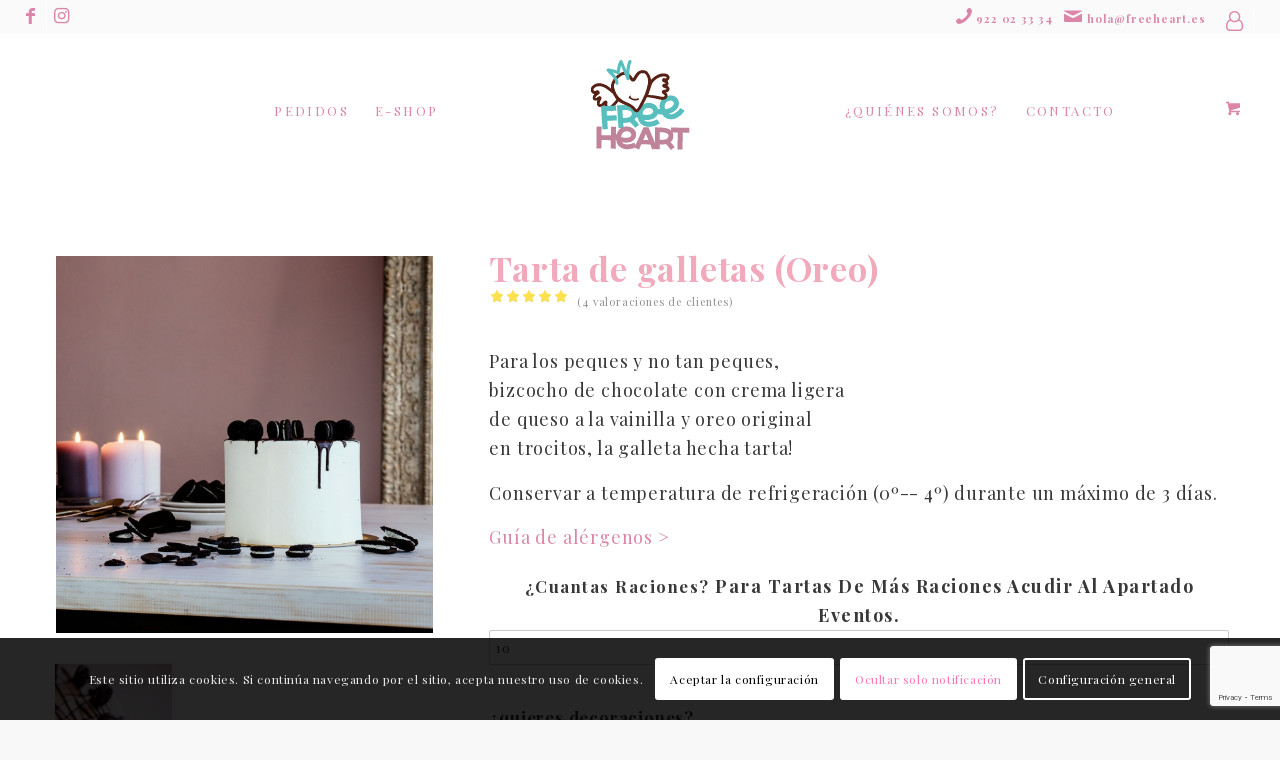

--- FILE ---
content_type: text/html; charset=UTF-8
request_url: https://freeheart.es/producto/tarta-de-galletas-oreo/
body_size: 76249
content:
<!DOCTYPE html>
<html dir="ltr" lang="es" prefix="og: https://ogp.me/ns#" class="html_stretched responsive av-preloader-disabled  html_header_top html_logo_center html_bottom_nav_header html_menu_right html_custom html_header_sticky_disabled html_header_shrinking_disabled html_header_topbar_active html_mobile_menu_phone html_header_searchicon_disabled html_content_align_center html_header_unstick_top_disabled html_header_stretch html_av-overlay-side html_av-overlay-side-classic html_av-submenu-noclone html_entry_id_152 html_visible_cart av-cookies-consent-show-message-bar av-cookies-cookie-consent-enabled av-cookies-can-opt-out av-cookies-user-silent-accept avia-cookie-check-browser-settings av-no-preview av-default-lightbox html_text_menu_active av-mobile-menu-switch-default">
<head>
<meta charset="UTF-8" />
<meta name="robots" content="index, follow" />


<!-- mobile setting -->
<meta name="viewport" content="width=device-width, initial-scale=1">

<!-- Scripts/CSS and wp_head hook -->
<title>Tarta de galletas (Oreo) - Freeheart</title>
	<style>img:is([sizes="auto" i], [sizes^="auto," i]) { contain-intrinsic-size: 3000px 1500px }</style>
	
		<!-- All in One SEO 4.9.1 - aioseo.com -->
	<meta name="description" content="Para los peques y no tan peques, bizcocho de chocolate con crema ligera de queso a la vainilla y oreo original en trocitos, la galleta hecha tarta!" />
	<meta name="robots" content="max-image-preview:large" />
	<link rel="canonical" href="https://freeheart.es/producto/tarta-de-galletas-oreo/" />
	<meta name="generator" content="All in One SEO (AIOSEO) 4.9.1" />
		<meta property="og:locale" content="es_ES" />
		<meta property="og:site_name" content="Freeheart - Sweet things" />
		<meta property="og:type" content="article" />
		<meta property="og:title" content="Tarta de galletas (Oreo) - Freeheart" />
		<meta property="og:description" content="Para los peques y no tan peques, bizcocho de chocolate con crema ligera de queso a la vainilla y oreo original en trocitos, la galleta hecha tarta!" />
		<meta property="og:url" content="https://freeheart.es/producto/tarta-de-galletas-oreo/" />
		<meta property="article:published_time" content="2020-06-29T07:47:38+00:00" />
		<meta property="article:modified_time" content="2025-03-20T11:17:13+00:00" />
		<meta name="twitter:card" content="summary_large_image" />
		<meta name="twitter:title" content="Tarta de galletas (Oreo) - Freeheart" />
		<meta name="twitter:description" content="Para los peques y no tan peques, bizcocho de chocolate con crema ligera de queso a la vainilla y oreo original en trocitos, la galleta hecha tarta!" />
		<script type="application/ld+json" class="aioseo-schema">
			{"@context":"https:\/\/schema.org","@graph":[{"@type":"BreadcrumbList","@id":"https:\/\/freeheart.es\/producto\/tarta-de-galletas-oreo\/#breadcrumblist","itemListElement":[{"@type":"ListItem","@id":"https:\/\/freeheart.es#listItem","position":1,"name":"Home","item":"https:\/\/freeheart.es","nextItem":{"@type":"ListItem","@id":"https:\/\/freeheart.es\/tienda\/#listItem","name":"Tienda"}},{"@type":"ListItem","@id":"https:\/\/freeheart.es\/tienda\/#listItem","position":2,"name":"Tienda","item":"https:\/\/freeheart.es\/tienda\/","nextItem":{"@type":"ListItem","@id":"https:\/\/freeheart.es\/categoria-producto\/clasicos\/#listItem","name":"Clasicos"},"previousItem":{"@type":"ListItem","@id":"https:\/\/freeheart.es#listItem","name":"Home"}},{"@type":"ListItem","@id":"https:\/\/freeheart.es\/categoria-producto\/clasicos\/#listItem","position":3,"name":"Clasicos","item":"https:\/\/freeheart.es\/categoria-producto\/clasicos\/","nextItem":{"@type":"ListItem","@id":"https:\/\/freeheart.es\/producto\/tarta-de-galletas-oreo\/#listItem","name":"Tarta de galletas (Oreo)"},"previousItem":{"@type":"ListItem","@id":"https:\/\/freeheart.es\/tienda\/#listItem","name":"Tienda"}},{"@type":"ListItem","@id":"https:\/\/freeheart.es\/producto\/tarta-de-galletas-oreo\/#listItem","position":4,"name":"Tarta de galletas (Oreo)","previousItem":{"@type":"ListItem","@id":"https:\/\/freeheart.es\/categoria-producto\/clasicos\/#listItem","name":"Clasicos"}}]},{"@type":"ItemPage","@id":"https:\/\/freeheart.es\/producto\/tarta-de-galletas-oreo\/#itempage","url":"https:\/\/freeheart.es\/producto\/tarta-de-galletas-oreo\/","name":"Tarta de galletas (Oreo) - Freeheart","description":"Para los peques y no tan peques, bizcocho de chocolate con crema ligera de queso a la vainilla y oreo original en trocitos, la galleta hecha tarta!","inLanguage":"es-ES","isPartOf":{"@id":"https:\/\/freeheart.es\/#website"},"breadcrumb":{"@id":"https:\/\/freeheart.es\/producto\/tarta-de-galletas-oreo\/#breadcrumblist"},"image":{"@type":"ImageObject","url":"https:\/\/freeheart.es\/wp-content\/uploads\/2020\/06\/Oreo.jpg","@id":"https:\/\/freeheart.es\/producto\/tarta-de-galletas-oreo\/#mainImage","width":1000,"height":1000},"primaryImageOfPage":{"@id":"https:\/\/freeheart.es\/producto\/tarta-de-galletas-oreo\/#mainImage"},"datePublished":"2020-06-29T07:47:38+00:00","dateModified":"2025-03-20T11:17:13+00:00"},{"@type":"Organization","@id":"https:\/\/freeheart.es\/#organization","name":"Freeheart","description":"Sweet things","url":"https:\/\/freeheart.es\/"},{"@type":"WebSite","@id":"https:\/\/freeheart.es\/#website","url":"https:\/\/freeheart.es\/","name":"Freeheart","description":"Sweet things","inLanguage":"es-ES","publisher":{"@id":"https:\/\/freeheart.es\/#organization"}}]}
		</script>
		<!-- All in One SEO -->


				<script type='text/javascript'>

				function avia_cookie_check_sessionStorage()
				{
					//	FF throws error when all cookies blocked !!
					var sessionBlocked = false;
					try
					{
						var test = sessionStorage.getItem( 'aviaCookieRefused' ) != null;
					}
					catch(e)
					{
						sessionBlocked = true;
					}

					var aviaCookieRefused = ! sessionBlocked ? sessionStorage.getItem( 'aviaCookieRefused' ) : null;

					var html = document.getElementsByTagName('html')[0];

					/**
					 * Set a class to avoid calls to sessionStorage
					 */
					if( sessionBlocked || aviaCookieRefused )
					{
						if( html.className.indexOf('av-cookies-session-refused') < 0 )
						{
							html.className += ' av-cookies-session-refused';
						}
					}

					if( sessionBlocked || aviaCookieRefused || document.cookie.match(/aviaCookieConsent/) )
					{
						if( html.className.indexOf('av-cookies-user-silent-accept') >= 0 )
						{
							 html.className = html.className.replace(/\bav-cookies-user-silent-accept\b/g, '');
						}
					}
				}

				avia_cookie_check_sessionStorage();

			</script>
			<link rel="alternate" type="application/rss+xml" title="Freeheart &raquo; Feed" href="https://freeheart.es/feed/" />
<link rel="alternate" type="application/rss+xml" title="Freeheart &raquo; Feed de los comentarios" href="https://freeheart.es/comments/feed/" />
<link rel="alternate" type="application/rss+xml" title="Freeheart &raquo; Comentario Tarta de galletas (Oreo) del feed" href="https://freeheart.es/producto/tarta-de-galletas-oreo/feed/" />
		<!-- This site uses the Google Analytics by ExactMetrics plugin v8.10.1 - Using Analytics tracking - https://www.exactmetrics.com/ -->
							<script src="//www.googletagmanager.com/gtag/js?id=G-76HJC8F6E5"  data-cfasync="false" data-wpfc-render="false" type="text/javascript" async></script>
			<script data-cfasync="false" data-wpfc-render="false" type="text/javascript">
				var em_version = '8.10.1';
				var em_track_user = true;
				var em_no_track_reason = '';
								var ExactMetricsDefaultLocations = {"page_location":"https:\/\/freeheart.es\/producto\/tarta-de-galletas-oreo\/"};
								if ( typeof ExactMetricsPrivacyGuardFilter === 'function' ) {
					var ExactMetricsLocations = (typeof ExactMetricsExcludeQuery === 'object') ? ExactMetricsPrivacyGuardFilter( ExactMetricsExcludeQuery ) : ExactMetricsPrivacyGuardFilter( ExactMetricsDefaultLocations );
				} else {
					var ExactMetricsLocations = (typeof ExactMetricsExcludeQuery === 'object') ? ExactMetricsExcludeQuery : ExactMetricsDefaultLocations;
				}

								var disableStrs = [
										'ga-disable-G-76HJC8F6E5',
									];

				/* Function to detect opted out users */
				function __gtagTrackerIsOptedOut() {
					for (var index = 0; index < disableStrs.length; index++) {
						if (document.cookie.indexOf(disableStrs[index] + '=true') > -1) {
							return true;
						}
					}

					return false;
				}

				/* Disable tracking if the opt-out cookie exists. */
				if (__gtagTrackerIsOptedOut()) {
					for (var index = 0; index < disableStrs.length; index++) {
						window[disableStrs[index]] = true;
					}
				}

				/* Opt-out function */
				function __gtagTrackerOptout() {
					for (var index = 0; index < disableStrs.length; index++) {
						document.cookie = disableStrs[index] + '=true; expires=Thu, 31 Dec 2099 23:59:59 UTC; path=/';
						window[disableStrs[index]] = true;
					}
				}

				if ('undefined' === typeof gaOptout) {
					function gaOptout() {
						__gtagTrackerOptout();
					}
				}
								window.dataLayer = window.dataLayer || [];

				window.ExactMetricsDualTracker = {
					helpers: {},
					trackers: {},
				};
				if (em_track_user) {
					function __gtagDataLayer() {
						dataLayer.push(arguments);
					}

					function __gtagTracker(type, name, parameters) {
						if (!parameters) {
							parameters = {};
						}

						if (parameters.send_to) {
							__gtagDataLayer.apply(null, arguments);
							return;
						}

						if (type === 'event') {
														parameters.send_to = exactmetrics_frontend.v4_id;
							var hookName = name;
							if (typeof parameters['event_category'] !== 'undefined') {
								hookName = parameters['event_category'] + ':' + name;
							}

							if (typeof ExactMetricsDualTracker.trackers[hookName] !== 'undefined') {
								ExactMetricsDualTracker.trackers[hookName](parameters);
							} else {
								__gtagDataLayer('event', name, parameters);
							}
							
						} else {
							__gtagDataLayer.apply(null, arguments);
						}
					}

					__gtagTracker('js', new Date());
					__gtagTracker('set', {
						'developer_id.dNDMyYj': true,
											});
					if ( ExactMetricsLocations.page_location ) {
						__gtagTracker('set', ExactMetricsLocations);
					}
										__gtagTracker('config', 'G-76HJC8F6E5', {"forceSSL":"true","link_attribution":"true"} );
										window.gtag = __gtagTracker;										(function () {
						/* https://developers.google.com/analytics/devguides/collection/analyticsjs/ */
						/* ga and __gaTracker compatibility shim. */
						var noopfn = function () {
							return null;
						};
						var newtracker = function () {
							return new Tracker();
						};
						var Tracker = function () {
							return null;
						};
						var p = Tracker.prototype;
						p.get = noopfn;
						p.set = noopfn;
						p.send = function () {
							var args = Array.prototype.slice.call(arguments);
							args.unshift('send');
							__gaTracker.apply(null, args);
						};
						var __gaTracker = function () {
							var len = arguments.length;
							if (len === 0) {
								return;
							}
							var f = arguments[len - 1];
							if (typeof f !== 'object' || f === null || typeof f.hitCallback !== 'function') {
								if ('send' === arguments[0]) {
									var hitConverted, hitObject = false, action;
									if ('event' === arguments[1]) {
										if ('undefined' !== typeof arguments[3]) {
											hitObject = {
												'eventAction': arguments[3],
												'eventCategory': arguments[2],
												'eventLabel': arguments[4],
												'value': arguments[5] ? arguments[5] : 1,
											}
										}
									}
									if ('pageview' === arguments[1]) {
										if ('undefined' !== typeof arguments[2]) {
											hitObject = {
												'eventAction': 'page_view',
												'page_path': arguments[2],
											}
										}
									}
									if (typeof arguments[2] === 'object') {
										hitObject = arguments[2];
									}
									if (typeof arguments[5] === 'object') {
										Object.assign(hitObject, arguments[5]);
									}
									if ('undefined' !== typeof arguments[1].hitType) {
										hitObject = arguments[1];
										if ('pageview' === hitObject.hitType) {
											hitObject.eventAction = 'page_view';
										}
									}
									if (hitObject) {
										action = 'timing' === arguments[1].hitType ? 'timing_complete' : hitObject.eventAction;
										hitConverted = mapArgs(hitObject);
										__gtagTracker('event', action, hitConverted);
									}
								}
								return;
							}

							function mapArgs(args) {
								var arg, hit = {};
								var gaMap = {
									'eventCategory': 'event_category',
									'eventAction': 'event_action',
									'eventLabel': 'event_label',
									'eventValue': 'event_value',
									'nonInteraction': 'non_interaction',
									'timingCategory': 'event_category',
									'timingVar': 'name',
									'timingValue': 'value',
									'timingLabel': 'event_label',
									'page': 'page_path',
									'location': 'page_location',
									'title': 'page_title',
									'referrer' : 'page_referrer',
								};
								for (arg in args) {
																		if (!(!args.hasOwnProperty(arg) || !gaMap.hasOwnProperty(arg))) {
										hit[gaMap[arg]] = args[arg];
									} else {
										hit[arg] = args[arg];
									}
								}
								return hit;
							}

							try {
								f.hitCallback();
							} catch (ex) {
							}
						};
						__gaTracker.create = newtracker;
						__gaTracker.getByName = newtracker;
						__gaTracker.getAll = function () {
							return [];
						};
						__gaTracker.remove = noopfn;
						__gaTracker.loaded = true;
						window['__gaTracker'] = __gaTracker;
					})();
									} else {
										console.log("");
					(function () {
						function __gtagTracker() {
							return null;
						}

						window['__gtagTracker'] = __gtagTracker;
						window['gtag'] = __gtagTracker;
					})();
									}
			</script>
							<!-- / Google Analytics by ExactMetrics -->
		
<!-- google webfont font replacement -->

			<script type='text/javascript'>

				(function() {

					/*	check if webfonts are disabled by user setting via cookie - or user must opt in.	*/
					var html = document.getElementsByTagName('html')[0];
					var cookie_check = html.className.indexOf('av-cookies-needs-opt-in') >= 0 || html.className.indexOf('av-cookies-can-opt-out') >= 0;
					var allow_continue = true;
					var silent_accept_cookie = html.className.indexOf('av-cookies-user-silent-accept') >= 0;

					if( cookie_check && ! silent_accept_cookie )
					{
						if( ! document.cookie.match(/aviaCookieConsent/) || html.className.indexOf('av-cookies-session-refused') >= 0 )
						{
							allow_continue = false;
						}
						else
						{
							if( ! document.cookie.match(/aviaPrivacyRefuseCookiesHideBar/) )
							{
								allow_continue = false;
							}
							else if( ! document.cookie.match(/aviaPrivacyEssentialCookiesEnabled/) )
							{
								allow_continue = false;
							}
							else if( document.cookie.match(/aviaPrivacyGoogleWebfontsDisabled/) )
							{
								allow_continue = false;
							}
						}
					}

					if( allow_continue )
					{
						var f = document.createElement('link');

						f.type 	= 'text/css';
						f.rel 	= 'stylesheet';
						f.href 	= 'https://fonts.googleapis.com/css?family=Playfair+Display:400,700&display=auto';
						f.id 	= 'avia-google-webfont';

						document.getElementsByTagName('head')[0].appendChild(f);
					}
				})();

			</script>
			<script type="text/javascript">
/* <![CDATA[ */
window._wpemojiSettings = {"baseUrl":"https:\/\/s.w.org\/images\/core\/emoji\/16.0.1\/72x72\/","ext":".png","svgUrl":"https:\/\/s.w.org\/images\/core\/emoji\/16.0.1\/svg\/","svgExt":".svg","source":{"concatemoji":"https:\/\/freeheart.es\/wp-includes\/js\/wp-emoji-release.min.js?ver=6.8.3"}};
/*! This file is auto-generated */
!function(s,n){var o,i,e;function c(e){try{var t={supportTests:e,timestamp:(new Date).valueOf()};sessionStorage.setItem(o,JSON.stringify(t))}catch(e){}}function p(e,t,n){e.clearRect(0,0,e.canvas.width,e.canvas.height),e.fillText(t,0,0);var t=new Uint32Array(e.getImageData(0,0,e.canvas.width,e.canvas.height).data),a=(e.clearRect(0,0,e.canvas.width,e.canvas.height),e.fillText(n,0,0),new Uint32Array(e.getImageData(0,0,e.canvas.width,e.canvas.height).data));return t.every(function(e,t){return e===a[t]})}function u(e,t){e.clearRect(0,0,e.canvas.width,e.canvas.height),e.fillText(t,0,0);for(var n=e.getImageData(16,16,1,1),a=0;a<n.data.length;a++)if(0!==n.data[a])return!1;return!0}function f(e,t,n,a){switch(t){case"flag":return n(e,"\ud83c\udff3\ufe0f\u200d\u26a7\ufe0f","\ud83c\udff3\ufe0f\u200b\u26a7\ufe0f")?!1:!n(e,"\ud83c\udde8\ud83c\uddf6","\ud83c\udde8\u200b\ud83c\uddf6")&&!n(e,"\ud83c\udff4\udb40\udc67\udb40\udc62\udb40\udc65\udb40\udc6e\udb40\udc67\udb40\udc7f","\ud83c\udff4\u200b\udb40\udc67\u200b\udb40\udc62\u200b\udb40\udc65\u200b\udb40\udc6e\u200b\udb40\udc67\u200b\udb40\udc7f");case"emoji":return!a(e,"\ud83e\udedf")}return!1}function g(e,t,n,a){var r="undefined"!=typeof WorkerGlobalScope&&self instanceof WorkerGlobalScope?new OffscreenCanvas(300,150):s.createElement("canvas"),o=r.getContext("2d",{willReadFrequently:!0}),i=(o.textBaseline="top",o.font="600 32px Arial",{});return e.forEach(function(e){i[e]=t(o,e,n,a)}),i}function t(e){var t=s.createElement("script");t.src=e,t.defer=!0,s.head.appendChild(t)}"undefined"!=typeof Promise&&(o="wpEmojiSettingsSupports",i=["flag","emoji"],n.supports={everything:!0,everythingExceptFlag:!0},e=new Promise(function(e){s.addEventListener("DOMContentLoaded",e,{once:!0})}),new Promise(function(t){var n=function(){try{var e=JSON.parse(sessionStorage.getItem(o));if("object"==typeof e&&"number"==typeof e.timestamp&&(new Date).valueOf()<e.timestamp+604800&&"object"==typeof e.supportTests)return e.supportTests}catch(e){}return null}();if(!n){if("undefined"!=typeof Worker&&"undefined"!=typeof OffscreenCanvas&&"undefined"!=typeof URL&&URL.createObjectURL&&"undefined"!=typeof Blob)try{var e="postMessage("+g.toString()+"("+[JSON.stringify(i),f.toString(),p.toString(),u.toString()].join(",")+"));",a=new Blob([e],{type:"text/javascript"}),r=new Worker(URL.createObjectURL(a),{name:"wpTestEmojiSupports"});return void(r.onmessage=function(e){c(n=e.data),r.terminate(),t(n)})}catch(e){}c(n=g(i,f,p,u))}t(n)}).then(function(e){for(var t in e)n.supports[t]=e[t],n.supports.everything=n.supports.everything&&n.supports[t],"flag"!==t&&(n.supports.everythingExceptFlag=n.supports.everythingExceptFlag&&n.supports[t]);n.supports.everythingExceptFlag=n.supports.everythingExceptFlag&&!n.supports.flag,n.DOMReady=!1,n.readyCallback=function(){n.DOMReady=!0}}).then(function(){return e}).then(function(){var e;n.supports.everything||(n.readyCallback(),(e=n.source||{}).concatemoji?t(e.concatemoji):e.wpemoji&&e.twemoji&&(t(e.twemoji),t(e.wpemoji)))}))}((window,document),window._wpemojiSettings);
/* ]]> */
</script>
<link rel='stylesheet' id='avia-grid-css' href='https://freeheart.es/wp-content/themes/enfold/css/grid.css?ver=7.1' type='text/css' media='all' />
<link rel='stylesheet' id='avia-base-css' href='https://freeheart.es/wp-content/themes/enfold/css/base.css?ver=7.1' type='text/css' media='all' />
<link rel='stylesheet' id='avia-layout-css' href='https://freeheart.es/wp-content/themes/enfold/css/layout.css?ver=7.1' type='text/css' media='all' />
<link rel='stylesheet' id='avia-module-blog-css' href='https://freeheart.es/wp-content/themes/enfold/config-templatebuilder/avia-shortcodes/blog/blog.css?ver=7.1' type='text/css' media='all' />
<link rel='stylesheet' id='avia-module-postslider-css' href='https://freeheart.es/wp-content/themes/enfold/config-templatebuilder/avia-shortcodes/postslider/postslider.css?ver=7.1' type='text/css' media='all' />
<link rel='stylesheet' id='avia-module-button-css' href='https://freeheart.es/wp-content/themes/enfold/config-templatebuilder/avia-shortcodes/buttons/buttons.css?ver=7.1' type='text/css' media='all' />
<link rel='stylesheet' id='avia-module-comments-css' href='https://freeheart.es/wp-content/themes/enfold/config-templatebuilder/avia-shortcodes/comments/comments.css?ver=7.1' type='text/css' media='all' />
<link rel='stylesheet' id='avia-module-contact-css' href='https://freeheart.es/wp-content/themes/enfold/config-templatebuilder/avia-shortcodes/contact/contact.css?ver=7.1' type='text/css' media='all' />
<link rel='stylesheet' id='avia-module-slideshow-css' href='https://freeheart.es/wp-content/themes/enfold/config-templatebuilder/avia-shortcodes/slideshow/slideshow.css?ver=7.1' type='text/css' media='all' />
<link rel='stylesheet' id='avia-module-gallery-css' href='https://freeheart.es/wp-content/themes/enfold/config-templatebuilder/avia-shortcodes/gallery/gallery.css?ver=7.1' type='text/css' media='all' />
<link rel='stylesheet' id='avia-module-gallery-hor-css' href='https://freeheart.es/wp-content/themes/enfold/config-templatebuilder/avia-shortcodes/gallery_horizontal/gallery_horizontal.css?ver=7.1' type='text/css' media='all' />
<link rel='stylesheet' id='avia-module-maps-css' href='https://freeheart.es/wp-content/themes/enfold/config-templatebuilder/avia-shortcodes/google_maps/google_maps.css?ver=7.1' type='text/css' media='all' />
<link rel='stylesheet' id='avia-module-gridrow-css' href='https://freeheart.es/wp-content/themes/enfold/config-templatebuilder/avia-shortcodes/grid_row/grid_row.css?ver=7.1' type='text/css' media='all' />
<link rel='stylesheet' id='avia-module-heading-css' href='https://freeheart.es/wp-content/themes/enfold/config-templatebuilder/avia-shortcodes/heading/heading.css?ver=7.1' type='text/css' media='all' />
<link rel='stylesheet' id='avia-module-hr-css' href='https://freeheart.es/wp-content/themes/enfold/config-templatebuilder/avia-shortcodes/hr/hr.css?ver=7.1' type='text/css' media='all' />
<link rel='stylesheet' id='avia-module-icon-css' href='https://freeheart.es/wp-content/themes/enfold/config-templatebuilder/avia-shortcodes/icon/icon.css?ver=7.1' type='text/css' media='all' />
<link rel='stylesheet' id='avia-module-image-css' href='https://freeheart.es/wp-content/themes/enfold/config-templatebuilder/avia-shortcodes/image/image.css?ver=7.1' type='text/css' media='all' />
<link rel='stylesheet' id='avia-module-menu-css' href='https://freeheart.es/wp-content/themes/enfold/config-templatebuilder/avia-shortcodes/menu/menu.css?ver=7.1' type='text/css' media='all' />
<link rel='stylesheet' id='avia-module-catalogue-css' href='https://freeheart.es/wp-content/themes/enfold/config-templatebuilder/avia-shortcodes/catalogue/catalogue.css?ver=7.1' type='text/css' media='all' />
<link rel='stylesheet' id='avia-module-social-css' href='https://freeheart.es/wp-content/themes/enfold/config-templatebuilder/avia-shortcodes/social_share/social_share.css?ver=7.1' type='text/css' media='all' />
<link rel='stylesheet' id='avia-module-table-css' href='https://freeheart.es/wp-content/themes/enfold/config-templatebuilder/avia-shortcodes/table/table.css?ver=7.1' type='text/css' media='all' />
<link rel='stylesheet' id='avia-module-tabs-css' href='https://freeheart.es/wp-content/themes/enfold/config-templatebuilder/avia-shortcodes/tabs/tabs.css?ver=7.1' type='text/css' media='all' />
<link rel='stylesheet' id='avia-module-video-css' href='https://freeheart.es/wp-content/themes/enfold/config-templatebuilder/avia-shortcodes/video/video.css?ver=7.1' type='text/css' media='all' />
<link rel='stylesheet' id='avia-scs-css' href='https://freeheart.es/wp-content/themes/enfold/css/shortcodes.css?ver=7.1' type='text/css' media='all' />
<link rel='stylesheet' id='avia-woocommerce-css-css' href='https://freeheart.es/wp-content/themes/enfold/config-woocommerce/woocommerce-mod.css?ver=7.1' type='text/css' media='all' />
<style id='wp-emoji-styles-inline-css' type='text/css'>

	img.wp-smiley, img.emoji {
		display: inline !important;
		border: none !important;
		box-shadow: none !important;
		height: 1em !important;
		width: 1em !important;
		margin: 0 0.07em !important;
		vertical-align: -0.1em !important;
		background: none !important;
		padding: 0 !important;
	}
</style>
<link rel='stylesheet' id='wp-block-library-css' href='https://freeheart.es/wp-includes/css/dist/block-library/style.min.css?ver=6.8.3' type='text/css' media='all' />
<link rel='stylesheet' id='aioseo/css/src/vue/standalone/blocks/table-of-contents/global.scss-css' href='https://freeheart.es/wp-content/plugins/all-in-one-seo-pack/dist/Lite/assets/css/table-of-contents/global.e90f6d47.css?ver=4.9.1' type='text/css' media='all' />
<style id='global-styles-inline-css' type='text/css'>
:root{--wp--preset--aspect-ratio--square: 1;--wp--preset--aspect-ratio--4-3: 4/3;--wp--preset--aspect-ratio--3-4: 3/4;--wp--preset--aspect-ratio--3-2: 3/2;--wp--preset--aspect-ratio--2-3: 2/3;--wp--preset--aspect-ratio--16-9: 16/9;--wp--preset--aspect-ratio--9-16: 9/16;--wp--preset--color--black: #000000;--wp--preset--color--cyan-bluish-gray: #abb8c3;--wp--preset--color--white: #ffffff;--wp--preset--color--pale-pink: #f78da7;--wp--preset--color--vivid-red: #cf2e2e;--wp--preset--color--luminous-vivid-orange: #ff6900;--wp--preset--color--luminous-vivid-amber: #fcb900;--wp--preset--color--light-green-cyan: #7bdcb5;--wp--preset--color--vivid-green-cyan: #00d084;--wp--preset--color--pale-cyan-blue: #8ed1fc;--wp--preset--color--vivid-cyan-blue: #0693e3;--wp--preset--color--vivid-purple: #9b51e0;--wp--preset--color--metallic-red: #b02b2c;--wp--preset--color--maximum-yellow-red: #edae44;--wp--preset--color--yellow-sun: #eeee22;--wp--preset--color--palm-leaf: #83a846;--wp--preset--color--aero: #7bb0e7;--wp--preset--color--old-lavender: #745f7e;--wp--preset--color--steel-teal: #5f8789;--wp--preset--color--raspberry-pink: #d65799;--wp--preset--color--medium-turquoise: #4ecac2;--wp--preset--gradient--vivid-cyan-blue-to-vivid-purple: linear-gradient(135deg,rgba(6,147,227,1) 0%,rgb(155,81,224) 100%);--wp--preset--gradient--light-green-cyan-to-vivid-green-cyan: linear-gradient(135deg,rgb(122,220,180) 0%,rgb(0,208,130) 100%);--wp--preset--gradient--luminous-vivid-amber-to-luminous-vivid-orange: linear-gradient(135deg,rgba(252,185,0,1) 0%,rgba(255,105,0,1) 100%);--wp--preset--gradient--luminous-vivid-orange-to-vivid-red: linear-gradient(135deg,rgba(255,105,0,1) 0%,rgb(207,46,46) 100%);--wp--preset--gradient--very-light-gray-to-cyan-bluish-gray: linear-gradient(135deg,rgb(238,238,238) 0%,rgb(169,184,195) 100%);--wp--preset--gradient--cool-to-warm-spectrum: linear-gradient(135deg,rgb(74,234,220) 0%,rgb(151,120,209) 20%,rgb(207,42,186) 40%,rgb(238,44,130) 60%,rgb(251,105,98) 80%,rgb(254,248,76) 100%);--wp--preset--gradient--blush-light-purple: linear-gradient(135deg,rgb(255,206,236) 0%,rgb(152,150,240) 100%);--wp--preset--gradient--blush-bordeaux: linear-gradient(135deg,rgb(254,205,165) 0%,rgb(254,45,45) 50%,rgb(107,0,62) 100%);--wp--preset--gradient--luminous-dusk: linear-gradient(135deg,rgb(255,203,112) 0%,rgb(199,81,192) 50%,rgb(65,88,208) 100%);--wp--preset--gradient--pale-ocean: linear-gradient(135deg,rgb(255,245,203) 0%,rgb(182,227,212) 50%,rgb(51,167,181) 100%);--wp--preset--gradient--electric-grass: linear-gradient(135deg,rgb(202,248,128) 0%,rgb(113,206,126) 100%);--wp--preset--gradient--midnight: linear-gradient(135deg,rgb(2,3,129) 0%,rgb(40,116,252) 100%);--wp--preset--font-size--small: 1rem;--wp--preset--font-size--medium: 1.125rem;--wp--preset--font-size--large: 1.75rem;--wp--preset--font-size--x-large: clamp(1.75rem, 3vw, 2.25rem);--wp--preset--spacing--20: 0.44rem;--wp--preset--spacing--30: 0.67rem;--wp--preset--spacing--40: 1rem;--wp--preset--spacing--50: 1.5rem;--wp--preset--spacing--60: 2.25rem;--wp--preset--spacing--70: 3.38rem;--wp--preset--spacing--80: 5.06rem;--wp--preset--shadow--natural: 6px 6px 9px rgba(0, 0, 0, 0.2);--wp--preset--shadow--deep: 12px 12px 50px rgba(0, 0, 0, 0.4);--wp--preset--shadow--sharp: 6px 6px 0px rgba(0, 0, 0, 0.2);--wp--preset--shadow--outlined: 6px 6px 0px -3px rgba(255, 255, 255, 1), 6px 6px rgba(0, 0, 0, 1);--wp--preset--shadow--crisp: 6px 6px 0px rgba(0, 0, 0, 1);}:root { --wp--style--global--content-size: 800px;--wp--style--global--wide-size: 1130px; }:where(body) { margin: 0; }.wp-site-blocks > .alignleft { float: left; margin-right: 2em; }.wp-site-blocks > .alignright { float: right; margin-left: 2em; }.wp-site-blocks > .aligncenter { justify-content: center; margin-left: auto; margin-right: auto; }:where(.is-layout-flex){gap: 0.5em;}:where(.is-layout-grid){gap: 0.5em;}.is-layout-flow > .alignleft{float: left;margin-inline-start: 0;margin-inline-end: 2em;}.is-layout-flow > .alignright{float: right;margin-inline-start: 2em;margin-inline-end: 0;}.is-layout-flow > .aligncenter{margin-left: auto !important;margin-right: auto !important;}.is-layout-constrained > .alignleft{float: left;margin-inline-start: 0;margin-inline-end: 2em;}.is-layout-constrained > .alignright{float: right;margin-inline-start: 2em;margin-inline-end: 0;}.is-layout-constrained > .aligncenter{margin-left: auto !important;margin-right: auto !important;}.is-layout-constrained > :where(:not(.alignleft):not(.alignright):not(.alignfull)){max-width: var(--wp--style--global--content-size);margin-left: auto !important;margin-right: auto !important;}.is-layout-constrained > .alignwide{max-width: var(--wp--style--global--wide-size);}body .is-layout-flex{display: flex;}.is-layout-flex{flex-wrap: wrap;align-items: center;}.is-layout-flex > :is(*, div){margin: 0;}body .is-layout-grid{display: grid;}.is-layout-grid > :is(*, div){margin: 0;}body{padding-top: 0px;padding-right: 0px;padding-bottom: 0px;padding-left: 0px;}a:where(:not(.wp-element-button)){text-decoration: underline;}:root :where(.wp-element-button, .wp-block-button__link){background-color: #32373c;border-width: 0;color: #fff;font-family: inherit;font-size: inherit;line-height: inherit;padding: calc(0.667em + 2px) calc(1.333em + 2px);text-decoration: none;}.has-black-color{color: var(--wp--preset--color--black) !important;}.has-cyan-bluish-gray-color{color: var(--wp--preset--color--cyan-bluish-gray) !important;}.has-white-color{color: var(--wp--preset--color--white) !important;}.has-pale-pink-color{color: var(--wp--preset--color--pale-pink) !important;}.has-vivid-red-color{color: var(--wp--preset--color--vivid-red) !important;}.has-luminous-vivid-orange-color{color: var(--wp--preset--color--luminous-vivid-orange) !important;}.has-luminous-vivid-amber-color{color: var(--wp--preset--color--luminous-vivid-amber) !important;}.has-light-green-cyan-color{color: var(--wp--preset--color--light-green-cyan) !important;}.has-vivid-green-cyan-color{color: var(--wp--preset--color--vivid-green-cyan) !important;}.has-pale-cyan-blue-color{color: var(--wp--preset--color--pale-cyan-blue) !important;}.has-vivid-cyan-blue-color{color: var(--wp--preset--color--vivid-cyan-blue) !important;}.has-vivid-purple-color{color: var(--wp--preset--color--vivid-purple) !important;}.has-metallic-red-color{color: var(--wp--preset--color--metallic-red) !important;}.has-maximum-yellow-red-color{color: var(--wp--preset--color--maximum-yellow-red) !important;}.has-yellow-sun-color{color: var(--wp--preset--color--yellow-sun) !important;}.has-palm-leaf-color{color: var(--wp--preset--color--palm-leaf) !important;}.has-aero-color{color: var(--wp--preset--color--aero) !important;}.has-old-lavender-color{color: var(--wp--preset--color--old-lavender) !important;}.has-steel-teal-color{color: var(--wp--preset--color--steel-teal) !important;}.has-raspberry-pink-color{color: var(--wp--preset--color--raspberry-pink) !important;}.has-medium-turquoise-color{color: var(--wp--preset--color--medium-turquoise) !important;}.has-black-background-color{background-color: var(--wp--preset--color--black) !important;}.has-cyan-bluish-gray-background-color{background-color: var(--wp--preset--color--cyan-bluish-gray) !important;}.has-white-background-color{background-color: var(--wp--preset--color--white) !important;}.has-pale-pink-background-color{background-color: var(--wp--preset--color--pale-pink) !important;}.has-vivid-red-background-color{background-color: var(--wp--preset--color--vivid-red) !important;}.has-luminous-vivid-orange-background-color{background-color: var(--wp--preset--color--luminous-vivid-orange) !important;}.has-luminous-vivid-amber-background-color{background-color: var(--wp--preset--color--luminous-vivid-amber) !important;}.has-light-green-cyan-background-color{background-color: var(--wp--preset--color--light-green-cyan) !important;}.has-vivid-green-cyan-background-color{background-color: var(--wp--preset--color--vivid-green-cyan) !important;}.has-pale-cyan-blue-background-color{background-color: var(--wp--preset--color--pale-cyan-blue) !important;}.has-vivid-cyan-blue-background-color{background-color: var(--wp--preset--color--vivid-cyan-blue) !important;}.has-vivid-purple-background-color{background-color: var(--wp--preset--color--vivid-purple) !important;}.has-metallic-red-background-color{background-color: var(--wp--preset--color--metallic-red) !important;}.has-maximum-yellow-red-background-color{background-color: var(--wp--preset--color--maximum-yellow-red) !important;}.has-yellow-sun-background-color{background-color: var(--wp--preset--color--yellow-sun) !important;}.has-palm-leaf-background-color{background-color: var(--wp--preset--color--palm-leaf) !important;}.has-aero-background-color{background-color: var(--wp--preset--color--aero) !important;}.has-old-lavender-background-color{background-color: var(--wp--preset--color--old-lavender) !important;}.has-steel-teal-background-color{background-color: var(--wp--preset--color--steel-teal) !important;}.has-raspberry-pink-background-color{background-color: var(--wp--preset--color--raspberry-pink) !important;}.has-medium-turquoise-background-color{background-color: var(--wp--preset--color--medium-turquoise) !important;}.has-black-border-color{border-color: var(--wp--preset--color--black) !important;}.has-cyan-bluish-gray-border-color{border-color: var(--wp--preset--color--cyan-bluish-gray) !important;}.has-white-border-color{border-color: var(--wp--preset--color--white) !important;}.has-pale-pink-border-color{border-color: var(--wp--preset--color--pale-pink) !important;}.has-vivid-red-border-color{border-color: var(--wp--preset--color--vivid-red) !important;}.has-luminous-vivid-orange-border-color{border-color: var(--wp--preset--color--luminous-vivid-orange) !important;}.has-luminous-vivid-amber-border-color{border-color: var(--wp--preset--color--luminous-vivid-amber) !important;}.has-light-green-cyan-border-color{border-color: var(--wp--preset--color--light-green-cyan) !important;}.has-vivid-green-cyan-border-color{border-color: var(--wp--preset--color--vivid-green-cyan) !important;}.has-pale-cyan-blue-border-color{border-color: var(--wp--preset--color--pale-cyan-blue) !important;}.has-vivid-cyan-blue-border-color{border-color: var(--wp--preset--color--vivid-cyan-blue) !important;}.has-vivid-purple-border-color{border-color: var(--wp--preset--color--vivid-purple) !important;}.has-metallic-red-border-color{border-color: var(--wp--preset--color--metallic-red) !important;}.has-maximum-yellow-red-border-color{border-color: var(--wp--preset--color--maximum-yellow-red) !important;}.has-yellow-sun-border-color{border-color: var(--wp--preset--color--yellow-sun) !important;}.has-palm-leaf-border-color{border-color: var(--wp--preset--color--palm-leaf) !important;}.has-aero-border-color{border-color: var(--wp--preset--color--aero) !important;}.has-old-lavender-border-color{border-color: var(--wp--preset--color--old-lavender) !important;}.has-steel-teal-border-color{border-color: var(--wp--preset--color--steel-teal) !important;}.has-raspberry-pink-border-color{border-color: var(--wp--preset--color--raspberry-pink) !important;}.has-medium-turquoise-border-color{border-color: var(--wp--preset--color--medium-turquoise) !important;}.has-vivid-cyan-blue-to-vivid-purple-gradient-background{background: var(--wp--preset--gradient--vivid-cyan-blue-to-vivid-purple) !important;}.has-light-green-cyan-to-vivid-green-cyan-gradient-background{background: var(--wp--preset--gradient--light-green-cyan-to-vivid-green-cyan) !important;}.has-luminous-vivid-amber-to-luminous-vivid-orange-gradient-background{background: var(--wp--preset--gradient--luminous-vivid-amber-to-luminous-vivid-orange) !important;}.has-luminous-vivid-orange-to-vivid-red-gradient-background{background: var(--wp--preset--gradient--luminous-vivid-orange-to-vivid-red) !important;}.has-very-light-gray-to-cyan-bluish-gray-gradient-background{background: var(--wp--preset--gradient--very-light-gray-to-cyan-bluish-gray) !important;}.has-cool-to-warm-spectrum-gradient-background{background: var(--wp--preset--gradient--cool-to-warm-spectrum) !important;}.has-blush-light-purple-gradient-background{background: var(--wp--preset--gradient--blush-light-purple) !important;}.has-blush-bordeaux-gradient-background{background: var(--wp--preset--gradient--blush-bordeaux) !important;}.has-luminous-dusk-gradient-background{background: var(--wp--preset--gradient--luminous-dusk) !important;}.has-pale-ocean-gradient-background{background: var(--wp--preset--gradient--pale-ocean) !important;}.has-electric-grass-gradient-background{background: var(--wp--preset--gradient--electric-grass) !important;}.has-midnight-gradient-background{background: var(--wp--preset--gradient--midnight) !important;}.has-small-font-size{font-size: var(--wp--preset--font-size--small) !important;}.has-medium-font-size{font-size: var(--wp--preset--font-size--medium) !important;}.has-large-font-size{font-size: var(--wp--preset--font-size--large) !important;}.has-x-large-font-size{font-size: var(--wp--preset--font-size--x-large) !important;}
:where(.wp-block-post-template.is-layout-flex){gap: 1.25em;}:where(.wp-block-post-template.is-layout-grid){gap: 1.25em;}
:where(.wp-block-columns.is-layout-flex){gap: 2em;}:where(.wp-block-columns.is-layout-grid){gap: 2em;}
:root :where(.wp-block-pullquote){font-size: 1.5em;line-height: 1.6;}
</style>
<link rel='stylesheet' id='contact-form-7-css' href='https://freeheart.es/wp-content/plugins/contact-form-7/includes/css/styles.css?ver=6.1.4' type='text/css' media='all' />
<link rel='stylesheet' id='wcpa-datetime-css' href='https://freeheart.es/wp-content/plugins/woo-custom-product-addons-pro/assets/plugins/datetimepicker/jquery.datetimepicker.min.css?ver=4.2.1' type='text/css' media='all' />
<link rel='stylesheet' id='wcpa-colorpicker-css' href='https://freeheart.es/wp-content/plugins/woo-custom-product-addons-pro/assets/plugins/spectrum/spectrum.min.css?ver=4.2.1' type='text/css' media='all' />
<link rel='stylesheet' id='wcpa-frontend-css' href='https://freeheart.es/wp-content/plugins/woo-custom-product-addons-pro/assets/css/frontend.min.css?ver=4.2.1' type='text/css' media='all' />
<style id='woocommerce-inline-inline-css' type='text/css'>
.woocommerce form .form-row .required { visibility: visible; }
</style>
<link rel='stylesheet' id='brands-styles-css' href='https://freeheart.es/wp-content/plugins/woocommerce/assets/css/brands.css?ver=9.8.6' type='text/css' media='all' />
<link rel='stylesheet' id='avia-fold-unfold-css' href='https://freeheart.es/wp-content/themes/enfold/css/avia-snippet-fold-unfold.css?ver=7.1' type='text/css' media='all' />
<link rel='stylesheet' id='avia-popup-css-css' href='https://freeheart.es/wp-content/themes/enfold/js/aviapopup/magnific-popup.min.css?ver=7.1' type='text/css' media='screen' />
<link rel='stylesheet' id='avia-lightbox-css' href='https://freeheart.es/wp-content/themes/enfold/css/avia-snippet-lightbox.css?ver=7.1' type='text/css' media='screen' />
<link rel='stylesheet' id='avia-widget-css-css' href='https://freeheart.es/wp-content/themes/enfold/css/avia-snippet-widget.css?ver=7.1' type='text/css' media='screen' />
<link rel='stylesheet' id='avia-dynamic-css' href='https://freeheart.es/wp-content/uploads/dynamic_avia/enfold_child.css?ver=694968506bd8c' type='text/css' media='all' />
<link rel='stylesheet' id='avia-custom-css' href='https://freeheart.es/wp-content/themes/enfold/css/custom.css?ver=7.1' type='text/css' media='all' />
<link rel='stylesheet' id='avia-style-css' href='https://freeheart.es/wp-content/themes/enfold-child/style.css?ver=7.1' type='text/css' media='all' />
<link rel='stylesheet' id='cf7cf-style-css' href='https://freeheart.es/wp-content/plugins/cf7-conditional-fields/style.css?ver=2.6.7' type='text/css' media='all' />
<link rel='stylesheet' id='avia-cookie-css-css' href='https://freeheart.es/wp-content/themes/enfold/css/avia-snippet-cookieconsent.css?ver=7.1' type='text/css' media='screen' />
<script type="text/javascript" src="https://freeheart.es/wp-includes/js/jquery/jquery.min.js?ver=3.7.1" id="jquery-core-js"></script>
<script type="text/javascript" src="https://freeheart.es/wp-includes/js/jquery/jquery-migrate.min.js?ver=3.4.1" id="jquery-migrate-js"></script>
<script type="text/javascript" src="https://freeheart.es/wp-content/plugins/google-analytics-dashboard-for-wp/assets/js/frontend-gtag.min.js?ver=8.10.1" id="exactmetrics-frontend-script-js" async="async" data-wp-strategy="async"></script>
<script data-cfasync="false" data-wpfc-render="false" type="text/javascript" id='exactmetrics-frontend-script-js-extra'>/* <![CDATA[ */
var exactmetrics_frontend = {"js_events_tracking":"true","download_extensions":"doc,pdf,ppt,zip,xls,docx,pptx,xlsx","inbound_paths":"[{\"path\":\"\\\/go\\\/\",\"label\":\"affiliate\"},{\"path\":\"\\\/recommend\\\/\",\"label\":\"affiliate\"}]","home_url":"https:\/\/freeheart.es","hash_tracking":"false","v4_id":"G-76HJC8F6E5"};/* ]]> */
</script>
<script type="text/javascript" src="https://freeheart.es/wp-content/plugins/woocommerce/assets/js/js-cookie/js.cookie.min.js?ver=2.1.4-wc.9.8.6" id="js-cookie-js" defer="defer" data-wp-strategy="defer"></script>
<script type="text/javascript" id="wc-cart-fragments-js-extra">
/* <![CDATA[ */
var wc_cart_fragments_params = {"ajax_url":"\/wp-admin\/admin-ajax.php","wc_ajax_url":"\/?wc-ajax=%%endpoint%%","cart_hash_key":"wc_cart_hash_b4ca11b6fa27270d945427d7292c0e98","fragment_name":"wc_fragments_b4ca11b6fa27270d945427d7292c0e98","request_timeout":"5000"};
/* ]]> */
</script>
<script type="text/javascript" src="https://freeheart.es/wp-content/plugins/woocommerce/assets/js/frontend/cart-fragments.min.js?ver=9.8.6" id="wc-cart-fragments-js" defer="defer" data-wp-strategy="defer"></script>
<script type="text/javascript" src="https://freeheart.es/wp-content/plugins/woocommerce/assets/js/jquery-blockui/jquery.blockUI.min.js?ver=2.7.0-wc.9.8.6" id="jquery-blockui-js" defer="defer" data-wp-strategy="defer"></script>
<script type="text/javascript" id="wc-add-to-cart-js-extra">
/* <![CDATA[ */
var wc_add_to_cart_params = {"ajax_url":"\/wp-admin\/admin-ajax.php","wc_ajax_url":"\/?wc-ajax=%%endpoint%%","i18n_view_cart":"Ver carrito","cart_url":"https:\/\/freeheart.es\/carrito\/","is_cart":"","cart_redirect_after_add":"no"};
/* ]]> */
</script>
<script type="text/javascript" src="https://freeheart.es/wp-content/plugins/woocommerce/assets/js/frontend/add-to-cart.min.js?ver=9.8.6" id="wc-add-to-cart-js" defer="defer" data-wp-strategy="defer"></script>
<script type="text/javascript" id="wc-single-product-js-extra">
/* <![CDATA[ */
var wc_single_product_params = {"i18n_required_rating_text":"Por favor elige una puntuaci\u00f3n","i18n_rating_options":["1 de 5 estrellas","2 de 5 estrellas","3 de 5 estrellas","4 de 5 estrellas","5 de 5 estrellas"],"i18n_product_gallery_trigger_text":"Ver galer\u00eda de im\u00e1genes a pantalla completa","review_rating_required":"yes","flexslider":{"rtl":false,"animation":"slide","smoothHeight":true,"directionNav":false,"controlNav":"thumbnails","slideshow":false,"animationSpeed":500,"animationLoop":false,"allowOneSlide":false},"zoom_enabled":"","zoom_options":[],"photoswipe_enabled":"","photoswipe_options":{"shareEl":false,"closeOnScroll":false,"history":false,"hideAnimationDuration":0,"showAnimationDuration":0},"flexslider_enabled":""};
/* ]]> */
</script>
<script type="text/javascript" src="https://freeheart.es/wp-content/plugins/woocommerce/assets/js/frontend/single-product.min.js?ver=9.8.6" id="wc-single-product-js" defer="defer" data-wp-strategy="defer"></script>
<script type="text/javascript" id="woocommerce-js-extra">
/* <![CDATA[ */
var woocommerce_params = {"ajax_url":"\/wp-admin\/admin-ajax.php","wc_ajax_url":"\/?wc-ajax=%%endpoint%%","i18n_password_show":"Mostrar contrase\u00f1a","i18n_password_hide":"Ocultar contrase\u00f1a"};
/* ]]> */
</script>
<script type="text/javascript" src="https://freeheart.es/wp-content/plugins/woocommerce/assets/js/frontend/woocommerce.min.js?ver=9.8.6" id="woocommerce-js" defer="defer" data-wp-strategy="defer"></script>
<script type="text/javascript" src="https://freeheart.es/wp-content/uploads/dynamic_avia/avia-head-scripts-42d1395ac72bbeb4c73851184310d11f---69496854ce0dd.js" id="avia-head-scripts-js"></script>
<link rel="https://api.w.org/" href="https://freeheart.es/wp-json/" /><link rel="alternate" title="JSON" type="application/json" href="https://freeheart.es/wp-json/wp/v2/product/152" /><link rel="EditURI" type="application/rsd+xml" title="RSD" href="https://freeheart.es/xmlrpc.php?rsd" />

<link rel='shortlink' href='https://freeheart.es/?p=152' />
<link rel="alternate" title="oEmbed (JSON)" type="application/json+oembed" href="https://freeheart.es/wp-json/oembed/1.0/embed?url=https%3A%2F%2Ffreeheart.es%2Fproducto%2Ftarta-de-galletas-oreo%2F" />
<link rel="alternate" title="oEmbed (XML)" type="text/xml+oembed" href="https://freeheart.es/wp-json/oembed/1.0/embed?url=https%3A%2F%2Ffreeheart.es%2Fproducto%2Ftarta-de-galletas-oreo%2F&#038;format=xml" />

<link rel="icon" href="https://freeheart.es/wp-content/uploads/2020/06/Freeheart-tartas-tenerife-80x80.png" type="image/png">
<!--[if lt IE 9]><script src="https://freeheart.es/wp-content/themes/enfold/js/html5shiv.js"></script><![endif]--><link rel="profile" href="https://gmpg.org/xfn/11" />
<link rel="alternate" type="application/rss+xml" title="Freeheart RSS2 Feed" href="https://freeheart.es/feed/" />
<link rel="pingback" href="https://freeheart.es/xmlrpc.php" />

<style type='text/css' media='screen'>
 #top #header_main > .container, #top #header_main > .container .main_menu  .av-main-nav > li > a, #top #header_main #menu-item-shop .cart_dropdown_link{ height:90px; line-height: 90px; }
 .html_top_nav_header .av-logo-container{ height:90px;  }
 .html_header_top.html_header_sticky #top #wrap_all #main{ padding-top:172px; } 
</style>
	<noscript><style>.woocommerce-product-gallery{ opacity: 1 !important; }</style></noscript>
	
<!-- To speed up the rendering and to display the site as fast as possible to the user we include some styles and scripts for above the fold content inline -->
<script type="text/javascript">'use strict';var avia_is_mobile=!1;if(/Android|webOS|iPhone|iPad|iPod|BlackBerry|IEMobile|Opera Mini/i.test(navigator.userAgent)&&'ontouchstart' in document.documentElement){avia_is_mobile=!0;document.documentElement.className+=' avia_mobile '}
else{document.documentElement.className+=' avia_desktop '};document.documentElement.className+=' js_active ';(function(){var e=['-webkit-','-moz-','-ms-',''],n='',o=!1,a=!1;for(var t in e){if(e[t]+'transform' in document.documentElement.style){o=!0;n=e[t]+'transform'};if(e[t]+'perspective' in document.documentElement.style){a=!0}};if(o){document.documentElement.className+=' avia_transform '};if(a){document.documentElement.className+=' avia_transform3d '};if(typeof document.getElementsByClassName=='function'&&typeof document.documentElement.getBoundingClientRect=='function'&&avia_is_mobile==!1){if(n&&window.innerHeight>0){setTimeout(function(){var e=0,o={},a=0,t=document.getElementsByClassName('av-parallax'),i=window.pageYOffset||document.documentElement.scrollTop;for(e=0;e<t.length;e++){t[e].style.top='0px';o=t[e].getBoundingClientRect();a=Math.ceil((window.innerHeight+i-o.top)*0.3);t[e].style[n]='translate(0px, '+a+'px)';t[e].style.top='auto';t[e].className+=' enabled-parallax '}},50)}}})();</script><style type="text/css">
		@font-face {font-family: 'entypo-fontello-enfold'; font-weight: normal; font-style: normal; font-display: auto;
		src: url('https://freeheart.es/wp-content/themes/enfold/config-templatebuilder/avia-template-builder/assets/fonts/entypo-fontello-enfold/entypo-fontello-enfold.woff2') format('woff2'),
		url('https://freeheart.es/wp-content/themes/enfold/config-templatebuilder/avia-template-builder/assets/fonts/entypo-fontello-enfold/entypo-fontello-enfold.woff') format('woff'),
		url('https://freeheart.es/wp-content/themes/enfold/config-templatebuilder/avia-template-builder/assets/fonts/entypo-fontello-enfold/entypo-fontello-enfold.ttf') format('truetype'),
		url('https://freeheart.es/wp-content/themes/enfold/config-templatebuilder/avia-template-builder/assets/fonts/entypo-fontello-enfold/entypo-fontello-enfold.svg#entypo-fontello-enfold') format('svg'),
		url('https://freeheart.es/wp-content/themes/enfold/config-templatebuilder/avia-template-builder/assets/fonts/entypo-fontello-enfold/entypo-fontello-enfold.eot'),
		url('https://freeheart.es/wp-content/themes/enfold/config-templatebuilder/avia-template-builder/assets/fonts/entypo-fontello-enfold/entypo-fontello-enfold.eot?#iefix') format('embedded-opentype');
		}

		#top .avia-font-entypo-fontello-enfold, body .avia-font-entypo-fontello-enfold, html body [data-av_iconfont='entypo-fontello-enfold']:before{ font-family: 'entypo-fontello-enfold'; }
		
		@font-face {font-family: 'entypo-fontello'; font-weight: normal; font-style: normal; font-display: auto;
		src: url('https://freeheart.es/wp-content/themes/enfold/config-templatebuilder/avia-template-builder/assets/fonts/entypo-fontello/entypo-fontello.woff2') format('woff2'),
		url('https://freeheart.es/wp-content/themes/enfold/config-templatebuilder/avia-template-builder/assets/fonts/entypo-fontello/entypo-fontello.woff') format('woff'),
		url('https://freeheart.es/wp-content/themes/enfold/config-templatebuilder/avia-template-builder/assets/fonts/entypo-fontello/entypo-fontello.ttf') format('truetype'),
		url('https://freeheart.es/wp-content/themes/enfold/config-templatebuilder/avia-template-builder/assets/fonts/entypo-fontello/entypo-fontello.svg#entypo-fontello') format('svg'),
		url('https://freeheart.es/wp-content/themes/enfold/config-templatebuilder/avia-template-builder/assets/fonts/entypo-fontello/entypo-fontello.eot'),
		url('https://freeheart.es/wp-content/themes/enfold/config-templatebuilder/avia-template-builder/assets/fonts/entypo-fontello/entypo-fontello.eot?#iefix') format('embedded-opentype');
		}

		#top .avia-font-entypo-fontello, body .avia-font-entypo-fontello, html body [data-av_iconfont='entypo-fontello']:before{ font-family: 'entypo-fontello'; }
		
		@font-face {font-family: 'fontello'; font-weight: normal; font-style: normal; font-display: auto;
		src: url('https://freeheart.es/wp-content/uploads/avia_fonts/fontello/fontello.woff2') format('woff2'),
		url('https://freeheart.es/wp-content/uploads/avia_fonts/fontello/fontello.woff') format('woff'),
		url('https://freeheart.es/wp-content/uploads/avia_fonts/fontello/fontello.ttf') format('truetype'),
		url('https://freeheart.es/wp-content/uploads/avia_fonts/fontello/fontello.svg#fontello') format('svg'),
		url('https://freeheart.es/wp-content/uploads/avia_fonts/fontello/fontello.eot'),
		url('https://freeheart.es/wp-content/uploads/avia_fonts/fontello/fontello.eot?#iefix') format('embedded-opentype');
		}

		#top .avia-font-fontello, body .avia-font-fontello, html body [data-av_iconfont='fontello']:before{ font-family: 'fontello'; }
		</style>

<!--
Debugging Info for Theme support: 

Theme: Enfold
Version: 7.1
Installed: enfold
AviaFramework Version: 5.6
AviaBuilder Version: 6.0
aviaElementManager Version: 1.0.1
- - - - - - - - - - -
ChildTheme: Enfold Child
ChildTheme Version: 1.0
ChildTheme Installed: enfold

- - - - - - - - - - -
ML:-1-PU:145-PLA:18
WP:6.8.3
Compress: CSS:disabled - JS:all theme files
Updates: disabled
PLAu:15
-->
</head>

<body data-rsssl=1 id="top" class="wp-singular product-template-default single single-product postid-152 wp-theme-enfold wp-child-theme-enfold-child stretched rtl_columns av-curtain-numeric playfair_display  theme-enfold woocommerce woocommerce-page woocommerce-no-js product_cat_clasicos post-type-product product_type-variable product_visibility-rated-5 product_cat-clasicos pa_raciones-10 pa_raciones-15 avia-responsive-images-support avia-woocommerce-30" itemscope="itemscope" itemtype="https://schema.org/WebPage" >

	
	<div id='wrap_all'>

	
<header id='header' class='all_colors header_color light_bg_color  av_header_top av_logo_center av_bottom_nav_header av_menu_right av_custom av_header_sticky_disabled av_header_shrinking_disabled av_header_stretch av_mobile_menu_phone av_header_searchicon_disabled av_header_unstick_top_disabled av_alternate_logo_active av_header_border_disabled' aria-label="Header" data-av_shrink_factor='50' role="banner" itemscope="itemscope" itemtype="https://schema.org/WPHeader" >

		<div id='header_meta' class='container_wrap container_wrap_meta  av_icon_active_left av_extra_header_active av_secondary_right av_phone_active_right av_entry_id_152'>

			      <div class='container'>
			      <ul class='noLightbox social_bookmarks icon_count_2'><li class='social_bookmarks_facebook av-social-link-facebook social_icon_1 avia_social_iconfont'><a  target="_blank" aria-label="Link to Facebook" href='https://www.facebook.com/freeheartcooking' data-av_icon='' data-av_iconfont='entypo-fontello' title="Link to Facebook" desc="Link to Facebook" title='Link to Facebook'><span class='avia_hidden_link_text'>Link to Facebook</span></a></li><li class='social_bookmarks_instagram av-social-link-instagram social_icon_2 avia_social_iconfont'><a  target="_blank" aria-label="Link to Instagram" href='https://www.instagram.com/freeheartcooking/' data-av_icon='' data-av_iconfont='entypo-fontello' title="Link to Instagram" desc="Link to Instagram" title='Link to Instagram'><span class='avia_hidden_link_text'>Link to Instagram</span></a></li></ul><nav class='sub_menu'  role="navigation" itemscope="itemscope" itemtype="https://schema.org/SiteNavigationElement" ><ul role="menu" class="menu" id="avia2-menu"><li role="menuitem" id="menu-item-220" class="menu-item menu-item-type-post_type menu-item-object-page menu-item-220"><a href="https://freeheart.es/mi-cuenta/"><span class="av-icon-char" style="font-size:20px;line-height:20px;" aria-hidden="true" data-av_icon="" data-av_iconfont="fontello"></span></a></li>
<li role="menuitem" id="menu-item-712" class="cart-mobile menu-item menu-item-type-post_type menu-item-object-page menu-item-712"><a href="https://freeheart.es/carrito/"><span class="av-icon-char" style="font-size:20px;line-height:20px;" aria-hidden="true" data-av_icon="" data-av_iconfont="fontello"></span></a></li>
</ul></nav><div class='phone-info with_nav'><div><span class="av-icon-char" style="font-size:20px;line-height:20px;" aria-hidden="true" data-av_icon="" data-av_iconfont="entypo-fontello"></span> 922 02 33 34 &nbsp; <span class="av-icon-char" style="font-size:20px;line-height:20px;" aria-hidden="true" data-av_icon="" data-av_iconfont="entypo-fontello"></span> hola@freeheart.es</div></div>			      </div>
		</div>

		<div  id='header_main' class='container_wrap container_wrap_logo'>

        <ul  class = 'menu-item cart_dropdown ' data-success='se ha añadido a la cesta'><li class="cart_dropdown_first"><a class='cart_dropdown_link avia-svg-icon avia-font-svg_entypo-fontello' href='https://freeheart.es/carrito/'><div class="av-cart-container" data-av_svg_icon='basket' data-av_iconset='svg_entypo-fontello'><svg version="1.1" xmlns="http://www.w3.org/2000/svg" width="29" height="32" viewBox="0 0 29 32" preserveAspectRatio="xMidYMid meet" aria-labelledby='av-svg-title-1' aria-describedby='av-svg-desc-1' role="graphics-symbol" aria-hidden="true">
<title id='av-svg-title-1'>Carrito de Compra</title>
<desc id='av-svg-desc-1'>Carrito de Compra</desc>
<path d="M4.8 27.2q0-1.28 0.96-2.24t2.24-0.96q1.344 0 2.272 0.96t0.928 2.24q0 1.344-0.928 2.272t-2.272 0.928q-1.28 0-2.24-0.928t-0.96-2.272zM20.8 27.2q0-1.28 0.96-2.24t2.24-0.96q1.344 0 2.272 0.96t0.928 2.24q0 1.344-0.928 2.272t-2.272 0.928q-1.28 0-2.24-0.928t-0.96-2.272zM10.496 19.648q-1.152 0.32-1.088 0.736t1.408 0.416h17.984v2.432q0 0.64-0.64 0.64h-20.928q-0.64 0-0.64-0.64v-2.432l-0.32-1.472-3.136-14.528h-3.136v-2.56q0-0.64 0.64-0.64h4.992q0.64 0 0.64 0.64v2.752h22.528v8.768q0 0.704-0.576 0.832z"></path>
</svg></div><span class='av-cart-counter '>0</span><span class="avia_hidden_link_text">Carrito de Compra</span></a><!--<span class='cart_subtotal'><span class="woocommerce-Price-amount amount"><bdi><span class="woocommerce-Price-currencySymbol">&euro;</span>0,00</bdi></span></span>--><div class="dropdown_widget dropdown_widget_cart"><div class="avia-arrow"></div><div class="widget_shopping_cart_content"></div></div></li></ul><div class='container av-logo-container'><div class='inner-container'><span class='logo avia-svg-logo'><a href='https://freeheart.es/' class='av-contains-svg' aria-label='freeheart-logo-25-optimized' title='freeheart-logo-25-optimized'><svg role="graphics-document" title="freeheart-logo-25-optimized" desc="" alt=""   id="Layer_1" data-name="Layer 1" xmlns="http://www.w3.org/2000/svg" viewBox="0 0 191.24 174.25" preserveAspectRatio="xMidYMid meet">
    <defs>
        <style>
            .cls-1{fill:#58bebe}.cls-2{fill:#c0849a}.cls-3{fill:#fff}.cls-4{fill:#582216}
        </style>
    </defs>
    <path class="cls-1" d="M252.92 421.66c10.67-.69 18.51-.82 23.41.07 8.85 1.66 14.46 6.52 15 14.34.36 5.46-1.21 9.83-4.63 13.12l9 9.42-7 6.64L277.92 454a36.7 36.7 0 0 1-8.33 1.44c-1.58.1-3.11.14-4.64.11l.65 10-9.78.64Zm11.4 24.26a36 36 0 0 0 4.72-.05c8.44-.55 12.66-3.44 12.5-8.72-.2-6-9.76-7-18.21-6.47Z" transform="translate(-201.94 -333.8)"/>
    <path class="cls-1" d="M289.54 432.16a43.59 43.59 0 0 0 3.54 2.58 21.94 21.94 0 0 1 3.85-9.5 21.54 21.54 0 0 1 27.22-6 15.83 15.83 0 0 1 8.43 13 14.85 14.85 0 0 1-1.48 7.56c-2.3 4.87-7.6 8.65-15.49 9.87-1.33.15-2.41.28-3.11.33a35.63 35.63 0 0 1-7.41-.28c2 2.74 5.61 4 11 3.62a26.61 26.61 0 0 0 13.91-4.8l5.68 7.92a35.65 35.65 0 0 1-18.63 6.7 26.09 26.09 0 0 1-11.72-1.66c-6.68-2.76-10.65-7.92-11.73-13.78l-.3-1.64a49.86 49.86 0 0 1-8.23-4.88Zm22.39 8c.44 0 1.14-.13 2.15-.26 5-.77 8-2.95 8.6-6.05a4.26 4.26 0 0 0 .05-1.15 5.87 5.87 0 0 0-3.3-4.76 11.46 11.46 0 0 0-6.28-1.31 11.61 11.61 0 0 0-6.11 2.12c-2.85 2.16-4.42 5.58-4.56 10.24a26.11 26.11 0 0 0 9.45 1.17" transform="translate(-201.94 -333.8)"/>
    <path class="cls-1" d="M331.56 428.29c.94.29 2.37.55 4.28.92a21.9 21.9 0 0 1-.31-10.24 20.78 20.78 0 0 1 11-14.1 21 21 0 0 1 11.47-2.42 15.87 15.87 0 0 1 13 8.47 15 15 0 0 1 1.69 7.51c-.14 5.39-3.46 11-10.19 15.29-1.16.67-2.09 1.23-2.71 1.55a35.15 35.15 0 0 1-6.9 2.74c2.9 1.71 6.74 1.36 11.54-1.14a26.6 26.6 0 0 0 10.79-10l8.39 5a35.72 35.72 0 0 1-14.34 13.65 26.06 26.06 0 0 1-11.39 3.2c-7.23.18-12.95-2.94-16.3-7.87l-.94-1.38a48.59 48.59 0 0 1-9.49-1.15Zm23.71-1.74c.39-.2 1-.58 1.86-1.11 4.25-2.72 6.16-5.94 5.43-9a5.71 5.71 0 0 0-.42-1.08 5.87 5.87 0 0 0-4.95-3 11.47 11.47 0 0 0-6.27 1.33 11.59 11.59 0 0 0-4.73 4.41c-1.74 3.13-1.8 6.89 0 11.21a26 26 0 0 0 9.12-2.74" transform="translate(-201.94 -333.8)"/>
    <path class="cls-2" d="m11.1 171.11.55-42.21 9.66.12-.21 16.43 18.12.23.21-16.42 9.66.12-.55 42.28-9.66-.13.21-16.31-18.11-.23-.22 16.3-9.66-.18z"/>
    <path class="cls-2" d="M249.15 475.36c.65.68 1.73 1.53 3.16 2.7a20.87 20.87 0 0 1 4.34-8.7 19.78 19.78 0 0 1 15.5-6.87 20 20 0 0 1 10.71 3.16 15.09 15.09 0 0 1 7 12.9 14.12 14.12 0 0 1-2 7c-2.53 4.44-7.83 7.63-15.39 8.2-1.27 0-2.29.09-3 .08a32.61 32.61 0 0 1-7-.82c1.65 2.74 5 4.18 10.15 4.24a25.08 25.08 0 0 0 13.51-3.51l4.87 7.96a33.91 33.91 0 0 1-18.12 5 24.65 24.65 0 0 1-11-2.44c-6.12-3.1-9.5-8.28-10.09-13.9l-.16-1.58a46 46 0 0 1-7.42-5.23Zm20.59 9.21c.43 0 1.09-.05 2.06-.09 4.78-.36 7.82-2.2 8.58-5.09a4.28 4.28 0 0 0 .14-1.08 5.58 5.58 0 0 0-2.78-4.75 10.85 10.85 0 0 0-5.84-1.71 11 11 0 0 0-5.94 1.56c-2.86 1.83-4.59 4.95-5.07 9.35a24.81 24.81 0 0 0 8.85 1.81" transform="translate(-201.94 -333.8)"/>
    <path class="cls-2" d="m304.08 463.88 9.66.12 16.58 40-9.05 3.33-4.16-10.08-17.21-.25-4.41 10-9-3.56Zm9.52 24.82-4.86-11.78-5.1 11.65Z" transform="translate(-201.94 -333.8)"/>
    <path class="cls-2" d="M326.54 464.17c10.15.13 17.57.59 22.14 1.8 8.25 2.22 13.2 7.24 13.1 14.66-.07 5.2-1.87 9.22-5.35 12.07l7.85 9.59-7.08 5.77-9.4-11.48a34.84 34.84 0 0 1-8 .74c-1.51 0-3-.1-4.41-.24l-.12 9.54-9.3-.12Zm9 23.79a32.1 32.1 0 0 0 4.47.3c8 .11 12.23-2.32 12.47-7.33.26-5.73-8.72-7.36-16.75-7.46Z" transform="translate(-201.94 -333.8)"/>
    <path class="cls-2" d="m191.12 140.77-13.17-.17-.42 32.73-9.66-.12.42-32.73-13.16-.17.12-9.55 35.99.47-.12 9.54z"/>
    <path class="cls-3" d="M253.05 410.91c-4.26 4.38-8.52 8.94-13 13.26-1 1-3.08 1.94-4.14 1.54s-2-2.39-2.32-3.84a16.19 16.19 0 0 1-.1-5.25c.16-1.58-.16-3.09-1.65-3.35a5.49 5.49 0 0 0-3.87 1c-1.43 1.1-2.2 3.08-3.67 4.07s-1.77 2.55-5.17 2.79c-2.4-3.13-1.42-5-1.13-6.43.35-1.74 2.28-2.9 3.19-4.48s1.44-2.94 0-4.41-2.69-1-4.2-.23c-1.9.91-3.25 4.45-7 4-1.39-5.78 1.89-6.34 3.69-7.79.95-.77 2-1.42 3-2.11 1.63-1.09 2.29-2.46 1.29-4.31-1.16-2.14-2.72-2.69-4.74-1.72a12.83 12.83 0 0 1-1.22.63c-1.61.6-3.26 1.26-4.68-.35a4.57 4.57 0 0 1 .19-5.76A13.23 13.23 0 0 1 218 383.5c5.86-.06 11 2.14 15.62 5.49 2.13 1.52 4.11 3.27 6.34 4.63a22.87 22.87 0 0 1 8.62 9.68c1.26 2.52 2.87 4.87 4.52 7.61M311.87 402.49c2.2-6.66 4.57-13.7 6.84-20.77 3.4-10.62 17.69-18.22 26.36-17a5.76 5.76 0 0 1 2.83.82c.82.67 2.8 0 2.14 3.24-.83 4.16-2.44 1.91-3.59 2.45-.45.21-1.16-1-1.74-1.18a2.68 2.68 0 0 0-3.73 2 3.08 3.08 0 0 0 2.25 3.93 18.15 18.15 0 0 1 3.74 1.57 1.74 1.74 0 0 1 .72 1.95c-.28.82-1 .76-1.62 1a5 5 0 0 1-1.59.21c-1.77.06-3 .85-3.21 2.66s1.07 2.85 2.86 3.29a14.51 14.51 0 0 1 3.87 1.43c.73.42 2 .34 1.63 2.2s-1.6 1.32-2.52 1.62c-1.37.44-2.91.36-4.26.83-3.07 1.07-3.47 3.79-.93 5.79.85.67 1.82 1.17 2.66 1.83 2.12 1.68 1.84 4.37-.71 5.25a10.07 10.07 0 0 1-4.72.39c-4.7-.77-9.31-2-14-2.66-4.46-.58-9-.59-13.26-.83M316.11 368.05c-.24 4.05-2 9.86-2.84 13.46a113.55 113.55 0 0 1-5.46 18.49c-3.31 7.9-7.48 15.45-11.39 23.09a35.35 35.35 0 0 1-3.92 5.91c-1.45 1.8-2.41 1.63-3.78-.25-4.16-5.71-9.76-9.21-16.34-11.74a45.17 45.17 0 0 1-16.32-10.38c-5.3-5.38-7.35-12.16-9.6-18.88-1.37-4.08.24-8.06 2.2-11.71 3.12-5.79 8-9.93 13.54-13.18 3.27-1.9 8.66-1.13 11.35 1.59a61.56 61.56 0 0 1 6 7.2c1.2 1.64 2.44 3 4.58 3 2.33 0 3.4-1.68 4.5-3.45a108.8 108.8 0 0 1 6.62-9.91c2.78-3.54 6.91-3.28 10.84-2.81 1 .12 3 .48 3.58 1.37 1.89 3.12 4.74 5 6.46 8.16" transform="translate(-201.94 -333.8)"/>
    <path class="cls-4" d="M280 402.39a9.61 9.61 0 0 1-.82 2.06 22.06 22.06 0 0 1-2.1 3.23 9.74 9.74 0 0 1-1.52 1.6 4.61 4.61 0 0 1-.13-2.32 5.67 5.67 0 0 1 4.57-4.57" transform="translate(-201.94 -333.8)"/>
    <path class="cls-4" d="M293.33 408.07c-5.1 1.81-11.17 1.39-14.43-3.2-1.17-1.64-3.61.32-2.44 2a13 13 0 0 0 7.55 5 18.59 18.59 0 0 0 10.58-.88 1.58 1.58 0 0 0 .8-2.06 1.6 1.6 0 0 0-2.06-.8" transform="translate(-201.94 -333.8)"/>
    <path class="cls-4" d="M290.68 435a7.19 7.19 0 0 1-5.71-3.37 26.1 26.1 0 0 0-13.57-9.9 52.18 52.18 0 0 1-4.84-2c-.83-.37-1.71-.76-2.67-1.16l-8.32-4.49c-1.19 1.57-4.35 5.66-7.79 9.32l-.38.37c-1.17 1.15-2.37 2.33-3.61 3.45a22.67 22.67 0 0 1-2.3 1.86l-.21.14c-.26.16-.52.33-.79.48a8.11 8.11 0 0 1-4 1.11 6.93 6.93 0 0 1-6.36-4.52 27.19 27.19 0 0 1-1.37-4.61l-.12-.52-.79.49a27.63 27.63 0 0 1-4.8 2.59 8.08 8.08 0 0 1-2.87.56c-3.45 0-5.9-2.53-6.1-6.3a27.21 27.21 0 0 1 .49-5.64c0-.35.11-.71.16-1.07a22.86 22.86 0 0 1-2.86.6 6.52 6.52 0 0 1-1 .07c-2.74 0-4.45-1.74-4.7-4.77-.27-3.28 1.14-5.76 2.91-7.9l-.6-.21a10 10 0 0 1-4.31-2.33 9.58 9.58 0 0 1-2.21-6.79 11.45 11.45 0 0 1 3.32-6.52 17.8 17.8 0 0 1 12.81-5.25 26.87 26.87 0 0 1 7.7 1.24 31.56 31.56 0 0 1 12.47 6.76 35.12 35.12 0 0 0 3.33 2.76c-1.5-8.88 2.44-15.56 5.66-19.93a35.75 35.75 0 0 1 13.16-11.17 13 13 0 0 1 5.71-1.31c5.45 0 11.19 3.32 15.38 8.88.74 1 1.43 2.05 2.16 3.17.09.15.19.3.29.45l.71-1.29a56.87 56.87 0 0 1 3.1-5.26c3-4.35 6.17-8.33 11.89-9.23a21 21 0 0 1 3.11-.25 12.62 12.62 0 0 1 8.59 2.85 26.9 26.9 0 0 1 7.2 15.7l1.31-1.19a63.32 63.32 0 0 1 6.38-5.32c5.55-3.87 10.89-5.75 16.32-5.75a23.35 23.35 0 0 1 3 .19 13.77 13.77 0 0 1 5.55 1.92 6.92 6.92 0 0 1 3.42 5.54 7.23 7.23 0 0 1-3.19 6l-.93.66c2.9 4.59 2.9 6.56-.22 9.64 2.46 1.58 5 3.66 3.9 7.66-1 3.62-3.72 4.74-6.62 5.14l.43.37a7.69 7.69 0 0 1 2.62 7 8 8 0 0 1-4.68 6 11.43 11.43 0 0 1-4.81 1 27.5 27.5 0 0 1-5.07-.6c-1.53-.29-3.14-.62-5.21-1.07h-.07a71.75 71.75 0 0 0-7.34-1.64l-.48-.1c-5-.89-10.26-1.59-12.07-1.82l-5.2 10.2c-1.53 2.9-2.82 5.3-4.19 7.68a57.09 57.09 0 0 1-6.08 9.09 6.19 6.19 0 0 1-4.72 2.35m-24.16-72.25a7.56 7.56 0 0 0-3.84.93c-6.17 3.58-10.48 7.77-13.19 12.81-1.86 3.46-3.4 7.19-2.14 11l.39 1.16c2.13 6.4 4.15 12.45 9 17.36a44.16 44.16 0 0 0 16 10.16c7.57 2.91 12.89 6.74 16.76 12.06.76 1.05 1.11 1.13 1.2 1.13s.41-.07 1.09-.92a34.22 34.22 0 0 0 3.81-5.78c.87-1.7 1.76-3.4 2.64-5.1 3-5.81 6.16-11.82 8.72-17.93a112.72 112.72 0 0 0 5.41-18.3c.65-2.86 2.27-12.75-4.25-20.25a4.4 4.4 0 0 0-2.14-1.59 29.79 29.79 0 0 0-3.54-.26c-3 0-5 .83-6.45 2.71a97.38 97.38 0 0 0-5.9 8.77l-.66 1.06c-1.13 1.82-2.42 3.89-5.27 3.89-2.68 0-4.18-1.78-5.37-3.42a60.67 60.67 0 0 0-5.89-7.09 9.18 9.18 0 0 0-6.36-2.36m-35.29 49.51a4 4 0 0 1 .79.07c.84.15 2.77.88 2.42 4.37a15.44 15.44 0 0 0 .08 4.94c.37 1.54 1.15 3 1.73 3.18a.89.89 0 0 0 .25 0 5.15 5.15 0 0 0 2.9-1.36c3.28-3.18 6.49-6.51 9.59-9.74l2.87-3c-.39-.65-.78-1.27-1.16-1.88-1.1-1.76-2.13-3.42-3-5.18a22.09 22.09 0 0 0-8.27-9.3 44.62 44.62 0 0 1-4.13-3c-.74-.57-1.5-1.16-2.27-1.71-5-3.57-9.83-5.31-14.83-5.31H218a12.32 12.32 0 0 0-9.66 4.42 3.65 3.65 0 0 0-.2 4.53 1.77 1.77 0 0 0 1.4.68 6.46 6.46 0 0 0 2.12-.55h.12a3.77 3.77 0 0 0 .59-.31l.55-.29a5.08 5.08 0 0 1 2.19-.56c1.55 0 2.82.9 3.79 2.68 1.15 2.12.58 4.09-1.59 5.55l-.69.45a26.77 26.77 0 0 0-2.27 1.6c-2 1.62-3.23 3.18-3.21 4.07a.79.79 0 0 0 .4.64 1.28 1.28 0 0 0 .78.29c.71 0 1.57-.72 2.39-1.42a9.65 9.65 0 0 1 2-1.41 6.31 6.31 0 0 1 2.68-.77 3.51 3.51 0 0 1 2.61 1.2c2 2.15.76 4.35.09 5.53l-.42.7a14.15 14.15 0 0 0-1.81 4 7.85 7.85 0 0 1-.26.95c-.43 1.45-.51 2 .42 2.61a1.76 1.76 0 0 0 .93.29 4.05 4.05 0 0 0 2.15-1.09l.75-.56a7.41 7.41 0 0 0 1.7-1.87 10.59 10.59 0 0 1 1.92-2.16 6.68 6.68 0 0 1 3.83-1.29m81.92-10.66c.88.05 1.78.08 2.68.12 3.08.12 6.26.24 9.42.65 2.69.36 5.38.93 8 1.48 2 .42 4 .86 6.07 1.19a9.07 9.07 0 0 0 4.26-.35 2 2 0 0 0 1.47-1.48 2.35 2.35 0 0 0-1-2.14c-.39-.3-.81-.58-1.26-.86s-.94-.61-1.4-1a4.48 4.48 0 0 1-2-4.17 4.41 4.41 0 0 1 3.18-3.25 11.26 11.26 0 0 1 2.39-.48 10.74 10.74 0 0 0 1.89-.36 5.5 5.5 0 0 1 .86-.18c.9-.15 1-.22 1-.65.07-.65-.1-.73-.73-1.05a4.73 4.73 0 0 1-.45-.23 13.48 13.48 0 0 0-3.62-1.32c-3.2-.8-3.71-2.78-3.56-4.29.2-2.16 1.69-3.44 4.1-3.53h.17a4.15 4.15 0 0 0 1.13-.14 7.25 7.25 0 0 0 1-.44 1.64 1.64 0 0 0-.31-.82 17.58 17.58 0 0 0-3.52-1.46 4 4 0 0 1-2.87-5.1 3.57 3.57 0 0 1 3.46-2.88 5.14 5.14 0 0 1 1.45.23 7.66 7.66 0 0 0 .95.18c.28 0 .55.08.77.13a1.9 1.9 0 0 0 .4.05c1 0 1.42-1 1.61-1.58.28-.86.28-.86-.92-1.41l-.29-.13a9.25 9.25 0 0 0-2.56-.74 12.23 12.23 0 0 0-1.75-.12c-8.46 0-20.61 7.21-23.58 16.5-1.58 4.92-3.21 9.83-4.8 14.59l-1.66 5" transform="translate(-201.94 -333.8)"/>
    <path class="cls-4" d="M350.68 362.78a13 13 0 0 0-5.16-1.78c-7-.89-13.11 1.54-18.66 5.4-3.24 2.25-6 5.12-9 7.69a26.3 26.3 0 0 0-7.12-17c-2-1.8-5.72-3.19-10.93-2.37-5.44.85-8.45 4.76-11.26 8.83-1.63 2.36-2.88 5-4.51 7.83-1.25-1.87-2.19-3.42-3.28-4.87-5.15-6.84-13.1-10.58-19.92-7.29A34.67 34.67 0 0 0 248 370.09c-4.5 6.1-7.29 12.84-5 21.39a30.45 30.45 0 0 1-5.38-4.08 30.69 30.69 0 0 0-12.1-6.56c-7.15-2.17-14-1.68-19.58 3.79a10.49 10.49 0 0 0-3 5.94 8.65 8.65 0 0 0 2 6.06c1.34 1.48 3.85 1.91 5.8 2.78-1.91 2.1-3.86 4.67-3.56 8.22.23 2.83 1.81 4.2 4.61 3.84a40.25 40.25 0 0 0 4.1-.92c-.3 2.65-1 5.3-.83 7.91.23 4.28 3.65 6.45 7.69 4.91a48.92 48.92 0 0 0 6.54-3.66 44.06 44.06 0 0 0 1.75 6.22c1.65 3.83 5.38 5 9 3 .25-.14.49-.29.73-.45l.19-.13a19.78 19.78 0 0 0 2.21-1.78c1.34-1.22 2.64-2.49 3.93-3.76a124 124 0 0 0 8.21-9.89l9 4.85c2.92 1.24 5.12 2.34 7.44 3.11a27.19 27.19 0 0 1 14 10.26c2.42 3.42 6.23 4.08 8.94.95a58 58 0 0 0 6-8.95c1.42-2.47 2.77-5 4.16-7.63l5.5-10.8s6.56.8 12.77 1.91l.52.11a73.19 73.19 0 0 1 7.45 1.67c1.75.38 3.46.74 5.18 1.06 3.1.58 6.24 1.09 9.32-.31a6.74 6.74 0 0 0 1.82-11.39c-.6-.54-1.23-1-2.17-1.83 3.81-.18 7-.8 8.08-4.64s-1.82-5.57-4.52-7.26c3.86-3.48 3.9-4.83.45-10 .56-.39 1.12-.76 1.67-1.16 3.77-2.77 3.78-7.45-.18-10m-110.68 61.3c-1 1-3.08 1.94-4.14 1.54s-2-2.39-2.31-3.84a15.91 15.91 0 0 1-.11-5.25c.16-1.58-.16-3.09-1.65-3.35a5.49 5.49 0 0 0-3.87 1c-1.43 1.1-2.2 3.08-3.67 4.07s-2.81 2.61-4.85 1.38-.88-3.14-.59-4.56a17.81 17.81 0 0 1 2.33-4.94c.87-1.51 1.44-2.94 0-4.41s-2.69-1-4.2-.23c-1.9.91-3.8 4.12-6.09 2.45s1-4.75 2.77-6.2c.95-.77 2-1.42 3-2.11 1.63-1.08 2.29-2.46 1.29-4.31-1.16-2.14-2.72-2.69-4.74-1.72a11.73 11.73 0 0 1-1.22.63c-1.61.6-3.26 1.26-4.68-.35a4.59 4.59 0 0 1 .19-5.76A13.23 13.23 0 0 1 218 383.5c5.86-.06 11 2.14 15.62 5.49 2.13 1.52 4.11 3.27 6.34 4.63a22.87 22.87 0 0 1 8.62 9.68c1.26 2.52 2.87 4.87 4.52 7.61-4.25 4.38-8.51 8.94-13 13.26M307.81 400c-3.31 7.9-7.48 15.45-11.39 23.09a35.35 35.35 0 0 1-3.92 5.91c-1.45 1.8-2.41 1.63-3.78-.25-4.16-5.71-9.76-9.21-16.34-11.74a45.26 45.26 0 0 1-16.32-10.38c-5.3-5.38-7.35-12.16-9.6-18.88-1.37-4.08.24-8.06 2.2-11.71 3.12-5.79 8-9.93 13.54-13.18 3.27-1.9 8.66-1.13 11.35 1.59a61.56 61.56 0 0 1 6 7.2c1.2 1.64 2.44 3 4.58 3 2.33 0 3.4-1.68 4.5-3.45a108.8 108.8 0 0 1 6.62-9.91c2.78-3.54 6.91-3.28 10.84-2.81a5.33 5.33 0 0 1 2.75 1.91c6.58 7.59 5.27 17.48 4.45 21.08a113.55 113.55 0 0 1-5.48 18.53m41.8-31.77c-.58 1.77-1.79 2.48-3.13 2.16-.47-.12-1.19-.15-1.77-.33a2.68 2.68 0 0 0-3.73 2 3.07 3.07 0 0 0 2.25 3.93 18.15 18.15 0 0 1 3.74 1.57 2.27 2.27 0 0 1 .72 1.95c-.07.42-1 .75-1.62 1a4.7 4.7 0 0 1-1.59.2c-1.77.07-3 .86-3.21 2.67s1.07 2.85 2.86 3.29a14.83 14.83 0 0 1 3.87 1.42c.73.43 1.82.64 1.63 2.21s-1.6 1.32-2.52 1.62c-1.37.44-2.91.35-4.26.83-3.07 1.07-3.47 3.78-.93 5.79.85.67 1.82 1.17 2.66 1.83 2.12 1.68 1.84 4.37-.71 5.25a10.07 10.07 0 0 1-4.72.39c-4.7-.77-9.31-2-14-2.66-4.46-.59-9-.59-13.26-.83 2.2-6.66 4.57-13.7 6.84-20.77 3.4-10.62 17.69-18.22 26.36-17a9.89 9.89 0 0 1 2.83.82c1.5.69 2.28.91 1.71 2.68" transform="translate(-201.94 -333.8)"/>
    <path class="cls-1" d="M255.67 379.2a20.25 20.25 0 0 0-.28-3.73 23.72 23.72 0 0 0-1-3.6 27.57 27.57 0 0 0-3.17-6 65.81 65.81 0 0 0-8.26-9.32c-1.67-1.68-3.31-3.38-4.81-5.21l-2.75 4.86a58.71 58.71 0 0 1 9.68 1.69l-.76-.2a59.41 59.41 0 0 1 7.78 2.65c.71.3 1.41.62 2.11 1a3 3 0 0 0 4.13-2.41 107 107 0 0 1 1.37-10.71c.2-1 .42-2 .68-3-.07.25-.13.5-.2.75a32 32 0 0 1 3-7.55l-.38.67c.09-.15.18-.3.26-.45l-5.17-.64 5.27 12.94 5.28 13c1 2.41 2 4.83 2.95 7.24a3.37 3.37 0 0 0 1.63 1.59l.76.2a2.29 2.29 0 0 0 1.19-.11 1.55 1.55 0 0 0 .73-.32 2.24 2.24 0 0 0 .87-.75l.38-.67a2.88 2.88 0 0 0 .19-1.56c-.11-2.91-.23-5.82-.25-8.73v.81a78 78 0 0 1 1-14.24c.23-1.29.51-2.58.84-3.86-.06.25-.13.5-.2.76a41 41 0 0 1 2.21-6.28 2.22 2.22 0 0 0 .2-1.16 2.31 2.31 0 0 0-.22-1.18 3.09 3.09 0 0 0-1.63-1.59 3 3 0 0 0-2.34 0 3.22 3.22 0 0 0-1.59 1.62 39 39 0 0 0-2.19 6.2 56.75 56.75 0 0 0-1.43 7.07 93 93 0 0 0-.6 14c0 2.48.13 5 .23 7.44l5.75-1.63q-2.62-6.48-5.27-12.95l-5.28-12.94c-1-2.41-2-4.83-2.95-7.25a3 3 0 0 0-2.38-1.78 3 3 0 0 0-2.8 1.18 32.4 32.4 0 0 0-2.29 4.56 37.28 37.28 0 0 0-1.45 4.49 63.39 63.39 0 0 0-1.64 9.05c-.2 1.67-.35 3.33-.51 5l4.13-2.4a56.87 56.87 0 0 0-7.43-2.9 65.16 65.16 0 0 0-8.41-2c-1.48-.25-3-.44-4.48-.57h-.81l-.78.22-.67.4a2.34 2.34 0 0 0-.73.89 1.65 1.65 0 0 0-.29.71 1.48 1.48 0 0 0-.09.78 1.46 1.46 0 0 0 .11.8 2.33 2.33 0 0 0 .51 1.06c1.75 2.13 3.7 4.09 5.64 6a78 78 0 0 1 5.61 6 32 32 0 0 1 2.63 3.72l-.4-.67a22.61 22.61 0 0 1 2.39 5.39l-.22-.78a16.62 16.62 0 0 1 .62 4.26v-.81.16a3.43 3.43 0 0 0 .63 2.26 3.1 3.1 0 0 0 2 1.11 3 3 0 0 0 2.26-.63l.54-.55a3.07 3.07 0 0 0 .58-1.42" transform="translate(-201.94 -333.8)"/>
    <path class="cls-1" d="m20.04 89.44 28.84-1.31.65 10.11-18.54.69.57 8.81 18.54-.86.66 10.13-18.54.89 1.03 15.88-10.28.67-2.93-45.01z"/>
</svg></a></span></div></div><div id='header_main_alternate' class='container_wrap'><div class='container'><nav class='main_menu' data-selectname='Selecciona una página'  role="navigation" itemscope="itemscope" itemtype="https://schema.org/SiteNavigationElement" ><div class="avia-menu av-main-nav-wrap"><ul role="menu" class="menu av-main-nav" id="avia-menu"><li role="menuitem" id="menu-item-792" class="menu-item menu-item-type-post_type menu-item-object-page menu-item-top-level menu-item-top-level-1"><a href="https://freeheart.es/eventos/" itemprop="url" tabindex="0"><span class="avia-bullet"></span><span class="avia-menu-text">Pedidos</span><span class="avia-menu-fx"><span class="avia-arrow-wrap"><span class="avia-arrow"></span></span></span></a></li>
<li role="menuitem" id="menu-item-340" class="menu-item menu-item-type-custom menu-item-object-custom menu-item-has-children menu-item-top-level menu-item-top-level-2"><a itemprop="url" tabindex="0"><span class="avia-bullet"></span><span class="avia-menu-text">E-shop</span><span class="avia-menu-fx"><span class="avia-arrow-wrap"><span class="avia-arrow"></span></span></span></a>


<ul class="sub-menu">
	<li role="menuitem" id="menu-item-573" class="menu-item menu-item-type-post_type menu-item-object-page"><a href="https://freeheart.es/tartas-pedido-rapido/" itemprop="url" tabindex="0"><span class="avia-bullet"></span><span class="avia-menu-text">Tartas</span></a></li>
	<li role="menuitem" id="menu-item-345" class="menu-item menu-item-type-post_type menu-item-object-page"><a href="https://freeheart.es/galletas/" itemprop="url" tabindex="0"><span class="avia-bullet"></span><span class="avia-menu-text">Galletas</span></a></li>
</ul>
</li>
<li role="menuitem" id="menu-item-81" class="menu-item menu-item-type-post_type menu-item-object-page menu-item-top-level menu-item-top-level-3"><a href="https://freeheart.es/quienes-somos/" itemprop="url" tabindex="0"><span class="avia-bullet"></span><span class="avia-menu-text">¿Quiénes somos?</span><span class="avia-menu-fx"><span class="avia-arrow-wrap"><span class="avia-arrow"></span></span></span></a></li>
<li role="menuitem" id="menu-item-420" class="menu-item menu-item-type-post_type menu-item-object-page menu-item-top-level menu-item-top-level-4"><a href="https://freeheart.es/contactos/" itemprop="url" tabindex="0"><span class="avia-bullet"></span><span class="avia-menu-text">Contacto</span><span class="avia-menu-fx"><span class="avia-arrow-wrap"><span class="avia-arrow"></span></span></span></a></li>
<li class="av-burger-menu-main menu-item-avia-special " role="menuitem">
	        			<a href="#" aria-label="Menú" aria-hidden="false">
							<span class="av-hamburger av-hamburger--spin av-js-hamburger">
								<span class="av-hamburger-box">
						          <span class="av-hamburger-inner"></span>
						          <strong>Menú</strong>
								</span>
							</span>
							<span class="avia_hidden_link_text">Menú</span>
						</a>
	        		   </li></ul></div></nav></div> </div> 
		<!-- end container_wrap-->
		</div>
<div class="header_bg"></div>
<!-- end header -->
</header>

	<div id='main' class='all_colors' data-scroll-offset='0'>

	
	<div class='container_wrap container_wrap_first main_color sidebar_right template-shop shop_columns_3'><div class="container">
					
			<div class="woocommerce-notices-wrapper"></div><div id="product-152" class="wcpa_has_options product type-product post-152 status-publish first instock product_cat-clasicos has-post-thumbnail shipping-taxable purchasable product-type-variable has-default-attributes">

	<div class=" single-product-main-image alpha"><div class="woocommerce-product-gallery woocommerce-product-gallery--with-images woocommerce-product-gallery--columns-4 images" data-columns="4" style="opacity: 0; transition: opacity .25s ease-in-out;">
	<div class="woocommerce-product-gallery__wrapper">
		<a href="https://freeheart.es/wp-content/uploads/2020/06/Oreo.jpg" data-srcset="https://freeheart.es/wp-content/uploads/2020/06/Oreo.jpg 1000w, https://freeheart.es/wp-content/uploads/2020/06/Oreo-300x300.jpg 300w, https://freeheart.es/wp-content/uploads/2020/06/Oreo-80x80.jpg 80w, https://freeheart.es/wp-content/uploads/2020/06/Oreo-768x768.jpg 768w, https://freeheart.es/wp-content/uploads/2020/06/Oreo-36x36.jpg 36w, https://freeheart.es/wp-content/uploads/2020/06/Oreo-180x180.jpg 180w, https://freeheart.es/wp-content/uploads/2020/06/Oreo-705x705.jpg 705w, https://freeheart.es/wp-content/uploads/2020/06/Oreo-100x100.jpg 100w, https://freeheart.es/wp-content/uploads/2020/06/Oreo-600x600.jpg 600w" data-sizes="(max-width: 1000px) 100vw, 1000px" class='' title='' rel='prettyPhoto[product-gallery]'><img width="450" height="450" src="https://freeheart.es/wp-content/uploads/2020/06/Oreo-600x600.jpg" class="attachment-shop_single size-shop_single" alt="" decoding="async" srcset="https://freeheart.es/wp-content/uploads/2020/06/Oreo-600x600.jpg 600w, https://freeheart.es/wp-content/uploads/2020/06/Oreo-300x300.jpg 300w, https://freeheart.es/wp-content/uploads/2020/06/Oreo-80x80.jpg 80w, https://freeheart.es/wp-content/uploads/2020/06/Oreo-768x768.jpg 768w, https://freeheart.es/wp-content/uploads/2020/06/Oreo-36x36.jpg 36w, https://freeheart.es/wp-content/uploads/2020/06/Oreo-180x180.jpg 180w, https://freeheart.es/wp-content/uploads/2020/06/Oreo-705x705.jpg 705w, https://freeheart.es/wp-content/uploads/2020/06/Oreo-100x100.jpg 100w, https://freeheart.es/wp-content/uploads/2020/06/Oreo.jpg 1000w" sizes="(max-width: 450px) 100vw, 450px" /></a><div class="thumbnails"><a href="https://freeheart.es/wp-content/uploads/2020/06/Tarta-de-oreo.jpg" data-srcset="https://freeheart.es/wp-content/uploads/2020/06/Tarta-de-oreo.jpg 667w, https://freeheart.es/wp-content/uploads/2020/06/Tarta-de-oreo-200x300.jpg 200w, https://freeheart.es/wp-content/uploads/2020/06/Tarta-de-oreo-470x705.jpg 470w, https://freeheart.es/wp-content/uploads/2020/06/Tarta-de-oreo-600x900.jpg 600w" data-sizes="(max-width: 667px) 100vw, 667px" class='' title='' rel='prettyPhoto[product-gallery]'><img width="100" height="100" src="https://freeheart.es/wp-content/uploads/2020/06/Tarta-de-oreo-100x100.jpg" class="avia-img-lazy-loading-650 attachment-shop_thumbnail size-shop_thumbnail" alt="" decoding="async" loading="lazy" srcset="https://freeheart.es/wp-content/uploads/2020/06/Tarta-de-oreo-100x100.jpg 100w, https://freeheart.es/wp-content/uploads/2020/06/Tarta-de-oreo-80x80.jpg 80w, https://freeheart.es/wp-content/uploads/2020/06/Tarta-de-oreo-36x36.jpg 36w, https://freeheart.es/wp-content/uploads/2020/06/Tarta-de-oreo-180x180.jpg 180w, https://freeheart.es/wp-content/uploads/2020/06/Tarta-de-oreo-300x300.jpg 300w" sizes="auto, (max-width: 100px) 100vw, 100px" /></a></div>	</div>
</div>
<aside class='sidebar sidebar_sidebar_right   alpha units' aria-label="Barra lateral"  role="complementary" itemscope="itemscope" itemtype="https://schema.org/WPSideBar" ><div class="inner_sidebar extralight-border"></div></aside></div><div class="single-product-summary">
	<div class="summary entry-summary">
		<h1 class="product_title entry-title">Tarta de galletas (Oreo)</h1>
	<div class="woocommerce-product-rating">
		<div class="star-rating" role="img" aria-label="Valorado con 5.00 de 5"><span style="width:100%">Valorado con <strong class="rating">5.00</strong> de 5 en base a <span class="rating">4</span> valoraciones de clientes</span></div>								<a href="#reviews" class="woocommerce-review-link" rel="nofollow">(<span class="count">4</span> valoraciones de clientes)</a>
						</div>

<p class="price"><ins class="highlight"><span class="woocommerce-Price-amount amount"><bdi><span class="woocommerce-Price-currencySymbol">&euro;</span>33,00</bdi></span></ins></p>
<div class="woocommerce-product-details__short-description">
	<p>Para los peques y no tan peques,<br />
bizcocho de chocolate con crema ligera<br />
de queso a la vainilla y oreo original<br />
en trocitos, la galleta hecha tarta!</p>
</div>

<form class="variations_form cart" action="https://freeheart.es/producto/tarta-de-galletas-oreo/" method="post" enctype='multipart/form-data' data-product_id="152" data-product_variations="[{&quot;attributes&quot;:{&quot;attribute_pa_raciones&quot;:&quot;10&quot;},&quot;availability_html&quot;:&quot;&quot;,&quot;backorders_allowed&quot;:false,&quot;dimensions&quot;:{&quot;length&quot;:&quot;&quot;,&quot;width&quot;:&quot;&quot;,&quot;height&quot;:&quot;&quot;},&quot;dimensions_html&quot;:&quot;N\/D&quot;,&quot;display_price&quot;:33,&quot;display_regular_price&quot;:33,&quot;image&quot;:{&quot;title&quot;:&quot;Oreo&quot;,&quot;caption&quot;:&quot;&quot;,&quot;url&quot;:&quot;https:\/\/freeheart.es\/wp-content\/uploads\/2020\/06\/Oreo.jpg&quot;,&quot;alt&quot;:&quot;Oreo&quot;,&quot;src&quot;:&quot;https:\/\/freeheart.es\/wp-content\/uploads\/2020\/06\/Oreo-600x600.jpg&quot;,&quot;srcset&quot;:&quot;https:\/\/freeheart.es\/wp-content\/uploads\/2020\/06\/Oreo-600x600.jpg 600w, https:\/\/freeheart.es\/wp-content\/uploads\/2020\/06\/Oreo-300x300.jpg 300w, https:\/\/freeheart.es\/wp-content\/uploads\/2020\/06\/Oreo-80x80.jpg 80w, https:\/\/freeheart.es\/wp-content\/uploads\/2020\/06\/Oreo-768x768.jpg 768w, https:\/\/freeheart.es\/wp-content\/uploads\/2020\/06\/Oreo-36x36.jpg 36w, https:\/\/freeheart.es\/wp-content\/uploads\/2020\/06\/Oreo-180x180.jpg 180w, https:\/\/freeheart.es\/wp-content\/uploads\/2020\/06\/Oreo-705x705.jpg 705w, https:\/\/freeheart.es\/wp-content\/uploads\/2020\/06\/Oreo-100x100.jpg 100w, https:\/\/freeheart.es\/wp-content\/uploads\/2020\/06\/Oreo.jpg 1000w&quot;,&quot;sizes&quot;:&quot;(max-width: 600px) 100vw, 600px&quot;,&quot;full_src&quot;:&quot;https:\/\/freeheart.es\/wp-content\/uploads\/2020\/06\/Oreo.jpg&quot;,&quot;full_src_w&quot;:1000,&quot;full_src_h&quot;:1000,&quot;gallery_thumbnail_src&quot;:&quot;https:\/\/freeheart.es\/wp-content\/uploads\/2020\/06\/Oreo-100x100.jpg&quot;,&quot;gallery_thumbnail_src_w&quot;:100,&quot;gallery_thumbnail_src_h&quot;:100,&quot;thumb_src&quot;:&quot;https:\/\/freeheart.es\/wp-content\/uploads\/2020\/06\/Oreo-300x300.jpg&quot;,&quot;thumb_src_w&quot;:300,&quot;thumb_src_h&quot;:300,&quot;src_w&quot;:600,&quot;src_h&quot;:600},&quot;image_id&quot;:153,&quot;is_downloadable&quot;:false,&quot;is_in_stock&quot;:true,&quot;is_purchasable&quot;:true,&quot;is_sold_individually&quot;:&quot;no&quot;,&quot;is_virtual&quot;:false,&quot;max_qty&quot;:&quot;&quot;,&quot;min_qty&quot;:1,&quot;price_html&quot;:&quot;&lt;span class=\&quot;price\&quot;&gt;&lt;span class=\&quot;woocommerce-Price-amount amount\&quot;&gt;&lt;bdi&gt;&lt;span class=\&quot;woocommerce-Price-currencySymbol\&quot;&gt;&amp;euro;&lt;\/span&gt;33,00&lt;\/bdi&gt;&lt;\/span&gt;&lt;\/span&gt;&quot;,&quot;sku&quot;:&quot;&quot;,&quot;variation_description&quot;:&quot;&quot;,&quot;variation_id&quot;:600,&quot;variation_is_active&quot;:true,&quot;variation_is_visible&quot;:true,&quot;weight&quot;:&quot;&quot;,&quot;weight_html&quot;:&quot;N\/D&quot;,&quot;stock_status&quot;:&quot;instock&quot;,&quot;stock_quantity&quot;:null},{&quot;attributes&quot;:{&quot;attribute_pa_raciones&quot;:&quot;15&quot;},&quot;availability_html&quot;:&quot;&quot;,&quot;backorders_allowed&quot;:false,&quot;dimensions&quot;:{&quot;length&quot;:&quot;&quot;,&quot;width&quot;:&quot;&quot;,&quot;height&quot;:&quot;&quot;},&quot;dimensions_html&quot;:&quot;N\/D&quot;,&quot;display_price&quot;:49.5,&quot;display_regular_price&quot;:49.5,&quot;image&quot;:{&quot;title&quot;:&quot;Oreo&quot;,&quot;caption&quot;:&quot;&quot;,&quot;url&quot;:&quot;https:\/\/freeheart.es\/wp-content\/uploads\/2020\/06\/Oreo.jpg&quot;,&quot;alt&quot;:&quot;Oreo&quot;,&quot;src&quot;:&quot;https:\/\/freeheart.es\/wp-content\/uploads\/2020\/06\/Oreo-600x600.jpg&quot;,&quot;srcset&quot;:&quot;https:\/\/freeheart.es\/wp-content\/uploads\/2020\/06\/Oreo-600x600.jpg 600w, https:\/\/freeheart.es\/wp-content\/uploads\/2020\/06\/Oreo-300x300.jpg 300w, https:\/\/freeheart.es\/wp-content\/uploads\/2020\/06\/Oreo-80x80.jpg 80w, https:\/\/freeheart.es\/wp-content\/uploads\/2020\/06\/Oreo-768x768.jpg 768w, https:\/\/freeheart.es\/wp-content\/uploads\/2020\/06\/Oreo-36x36.jpg 36w, https:\/\/freeheart.es\/wp-content\/uploads\/2020\/06\/Oreo-180x180.jpg 180w, https:\/\/freeheart.es\/wp-content\/uploads\/2020\/06\/Oreo-705x705.jpg 705w, https:\/\/freeheart.es\/wp-content\/uploads\/2020\/06\/Oreo-100x100.jpg 100w, https:\/\/freeheart.es\/wp-content\/uploads\/2020\/06\/Oreo.jpg 1000w&quot;,&quot;sizes&quot;:&quot;(max-width: 600px) 100vw, 600px&quot;,&quot;full_src&quot;:&quot;https:\/\/freeheart.es\/wp-content\/uploads\/2020\/06\/Oreo.jpg&quot;,&quot;full_src_w&quot;:1000,&quot;full_src_h&quot;:1000,&quot;gallery_thumbnail_src&quot;:&quot;https:\/\/freeheart.es\/wp-content\/uploads\/2020\/06\/Oreo-100x100.jpg&quot;,&quot;gallery_thumbnail_src_w&quot;:100,&quot;gallery_thumbnail_src_h&quot;:100,&quot;thumb_src&quot;:&quot;https:\/\/freeheart.es\/wp-content\/uploads\/2020\/06\/Oreo-300x300.jpg&quot;,&quot;thumb_src_w&quot;:300,&quot;thumb_src_h&quot;:300,&quot;src_w&quot;:600,&quot;src_h&quot;:600},&quot;image_id&quot;:153,&quot;is_downloadable&quot;:false,&quot;is_in_stock&quot;:true,&quot;is_purchasable&quot;:true,&quot;is_sold_individually&quot;:&quot;no&quot;,&quot;is_virtual&quot;:false,&quot;max_qty&quot;:&quot;&quot;,&quot;min_qty&quot;:1,&quot;price_html&quot;:&quot;&lt;span class=\&quot;price\&quot;&gt;&lt;span class=\&quot;woocommerce-Price-amount amount\&quot;&gt;&lt;bdi&gt;&lt;span class=\&quot;woocommerce-Price-currencySymbol\&quot;&gt;&amp;euro;&lt;\/span&gt;49,50&lt;\/bdi&gt;&lt;\/span&gt;&lt;\/span&gt;&quot;,&quot;sku&quot;:&quot;&quot;,&quot;variation_description&quot;:&quot;&quot;,&quot;variation_id&quot;:601,&quot;variation_is_active&quot;:true,&quot;variation_is_visible&quot;:true,&quot;weight&quot;:&quot;&quot;,&quot;weight_html&quot;:&quot;N\/D&quot;,&quot;stock_status&quot;:&quot;instock&quot;,&quot;stock_quantity&quot;:null}]">
	<p>Conservar a temperatura de refrigeración (0º-- 4º)
durante un máximo de 3 días.</p></b><a href="https://freeheart.es/guia-de-alergenos/">Guía de alérgenos ></a>
			<table class="variations" cellspacing="0" role="presentation">
			<tbody>
									<tr>
						<th class="label"><label for="pa_raciones">¿Cuantas raciones?</label></th>
						<!-- chiudo tr per mandare a capo -->
				</tr>
				<tr>	
            <td class="value">
							<select id="pa_raciones" class="" name="attribute_pa_raciones" data-attribute_name="attribute_pa_raciones" data-show_option_none="yes"><option value="">Elige una opción</option><option value="10"  selected='selected'>10</option><option value="15" >15</option></select><a class="reset_variations" href="#">Limpiar</a>						</td>
					</tr>
							</tbody>
		</table>
		
		<div class="single_variation_wrap">
			<div class="woocommerce-variation single_variation" role="alert" aria-relevant="additions"></div><div class="woocommerce-variation-add-to-cart variations_button">
	<div class="wcpa_form_outer"  data-attrrelated='["wcpa-select-1593418327074","wcpa-select-1706799403188"]' data-product='{&quot;wc_product_price&quot;:33,&quot;wc_product_regular_price&quot;:0,&quot;wc_product_price_default&quot;:33,&quot;product_title&quot;:&quot;&quot;,&quot;con_unit&quot;:1,&quot;product_id&quot;:152,&quot;is_variable&quot;:true,&quot;is_grouped&quot;:false,&quot;is_external&quot;:false,&quot;stock_status&quot;:&quot;instock&quot;,&quot;stock_quantity&quot;:null,&quot;product_attributes&quot;:[],&quot;product_cfs&quot;:[]}' data-rules='{"pric_overide_base_price":false,"pric_overide_base_price_if_gt_zero":false,"pric_overide_base_price_fully":false,"pric_cal_option_once":false,"pric_use_as_fee":false,"bind_quantity":false,"quantity_bind_formula":false}'><input type="hidden" name="wcpa_field_key_checker" value="wcpa" /><div class="wcpa_row"><div class="wcpa_form_item wcpa_type_select wcpa_form_id_497 wcpa_has_rules wcpa_validate_field " style="display:none;"  data-rules='{&quot;rules&quot;:[{&quot;operator&quot;:false,&quot;rules&quot;:[{&quot;operator&quot;:false,&quot;rules&quot;:{&quot;cl_field&quot;:&quot;attribute&quot;,&quot;cl_relation&quot;:&quot;pa_raciones&quot;,&quot;cl_val&quot;:&quot;10&quot;}}]}],&quot;action&quot;:&quot;show&quot;}'     id="wcpa-select-1593418327074" data-type="select" ><label for="select-1593418327074">¿quieres decoraciones? <!-- 10 raciones--></label><div class="select" ><select    name="select-1593418327074" class="wcpa_has_price wcpa_use_sumo "   data-validation='{&quot;label&quot;:&quot;\u00bfquieres decoraciones? &lt;!-- 10 raciones--&gt;&quot;}'><option  data-price='{"priceoptions":"different_for_all","type":"select","value":0,"pricingType":"fixed","excl_chars_frm_length":"","excl_chars_frm_length_is_regex":false,"taxpu":1,"con_unit":1,"is_fee":false,"is_show_price":false}' value="Elige las decoraciones" >Sin decoraciones</option><option  data-price='{"priceoptions":"different_for_all","type":"select","value":5,"pricingType":"fixed","excl_chars_frm_length":"","excl_chars_frm_length_is_regex":false,"taxpu":1,"con_unit":1,"is_fee":false,"is_show_price":false}' value="flore-frutas" >Con decoración de flores comestibles y frutas</option><option  data-price='{"priceoptions":"different_for_all","type":"select","value":5,"pricingType":"fixed","excl_chars_frm_length":"","excl_chars_frm_length_is_regex":false,"taxpu":1,"con_unit":1,"is_fee":false,"is_show_price":false}' value="chuches-frutas" >Con decoración de chuches y frutas</option></select><div class="select_arrow"></div></div><span class="wcpa_priceouter"  ><span class="wcpa_price"><span class="woocommerce-Price-currencySymbol">&euro;</span><span class="price_value">0,00</span></span></span></div></div><div class="wcpa_row"><div class="wcpa_form_item wcpa_type_select wcpa_form_id_497 wcpa_has_rules wcpa_validate_field " style="display:none;"  data-rules='{&quot;rules&quot;:[{&quot;operator&quot;:false,&quot;rules&quot;:[{&quot;operator&quot;:false,&quot;rules&quot;:{&quot;cl_field&quot;:&quot;attribute&quot;,&quot;cl_relation&quot;:&quot;pa_raciones&quot;,&quot;cl_val&quot;:&quot;15&quot;}}]}],&quot;action&quot;:&quot;show&quot;}'     id="wcpa-select-1706799403188" data-type="select" ><label for="select-1706799403185">¿quieres decoraciones? <!-- 10 raciones--></label><div class="select" ><select    name="select-1706799403185" class="wcpa_has_price wcpa_use_sumo "   data-validation='{&quot;label&quot;:&quot;\u00bfquieres decoraciones? &lt;!-- 10 raciones--&gt;&quot;}'><option  data-price='{"priceoptions":"different_for_all","type":"select","value":0,"pricingType":"fixed","excl_chars_frm_length":"","excl_chars_frm_length_is_regex":false,"taxpu":1,"con_unit":1,"is_fee":false,"is_show_price":false}' value="Elige las decoraciones" >Sin decoraciones</option><option  data-price='{"priceoptions":"different_for_all","type":"select","value":7,"pricingType":"fixed","excl_chars_frm_length":"","excl_chars_frm_length_is_regex":false,"taxpu":1,"con_unit":1,"is_fee":false,"is_show_price":false}' value="flore-frutas" >Con decoración de flores comestibles y frutas</option><option  data-price='{"priceoptions":"different_for_all","type":"select","value":7,"pricingType":"fixed","excl_chars_frm_length":"","excl_chars_frm_length_is_regex":false,"taxpu":1,"con_unit":1,"is_fee":false,"is_show_price":false}' value="chuches-frutas" >Con decoración de chuches y frutas</option></select><div class="select_arrow"></div></div><span class="wcpa_priceouter"  ><span class="wcpa_price"><span class="woocommerce-Price-currencySymbol">&euro;</span><span class="price_value">0,00</span></span></span></div></div><div class="wcpa_row"><div class="wcpa_form_item wcpa_type_textarea wcpa_form_id_497 wcpa_validate_field "        id="wcpa-textarea-1593424091044" data-type="textarea" ><label for="textarea-1593424091044">Cartel con mensaje personalizado:</label><textarea  data-validation='{&quot;label&quot;:&quot;Cartel con mensaje personalizado:&quot;}' id="textarea-1593424091044"    class="wcpa_has_price "wcpa_has_price  name="textarea-1593424091044"     data-price='{&quot;value&quot;:0.5,&quot;type&quot;:&quot;textarea&quot;,&quot;pricingType&quot;:&quot;fixed&quot;,&quot;excl_chars_frm_length&quot;:&quot;&quot;,&quot;excl_chars_frm_length_is_regex&quot;:false,&quot;taxpu&quot;:1,&quot;is_fee&quot;:false,&quot;is_show_price&quot;:false,&quot;con_unit&quot;:1}' ></textarea><span class="wcpa_priceouter"  ><span class="wcpa_price"><span class="woocommerce-Price-currencySymbol">&euro;</span><span class="price_value">0,00</span></span></span></div></div><div class="wcpa_row"><div class="wcpa_form_item wcpa_type_date wcpa_form_id_497 wcpa_validate_field "        id="wcpa-date-1593373300996" data-type="date" ><label for="date-1593373300996">¿Cuándo quieres tu tarta?<span class="required_ast">*</span></label><span class="wcpa_helptext">Acuerdate, tenemos un plazo minímo de 48 horas</span><input autocomplete="off" readonly="readonly" type="text"  id="date-1593373300996"  class="wcpa_datepicker " name="date-1593373300996" value="" required="required" data-dpconf='{"minDate":"+03.01.1970","disabledWeekDays":[1],"disabledDates":["25.12.2025","01.01.2026","02.01.2026","03.01.2026","04.01.2026","05.01.2026","06.01.2026","07.01.2026","08.01.2026","09.01.2026","10.01.2026","11.01.2026","12.01.2026","13.01.2026","14.01.2026"],"formatDate":"d.m.Y"}' data-validation='{&quot;label&quot;:&quot;\u00bfCu\u00e1ndo quieres tu tarta?&quot;,&quot;required&quot;:true,&quot;requiredMessage&quot;:&quot;Field is required&quot;}' /></div></div><div class="wcpa_row"><div class="wcpa_form_item wcpa_type_select wcpa_form_id_497 wcpa_validate_field "        id="wcpa-select-1687170771407" data-type="select" ><label for="select-1687170771407">¿Dónde quieres recoger tu tarta?</label><div class="select" ><select data-placeholder="Elija su punto de recogida favorito"   name="select-1687170771407" class="wcpa_use_sumo "   data-validation='{&quot;label&quot;:&quot;\u00bfD\u00f3nde quieres recoger tu tarta?&quot;}'><option value="" >Elija su punto de recogida favorito</option><option   value="Santa Cruz" >Santa Cruz: de martes a jueves de 11 a 16 horas</option><option   value="La Laguna" >La Laguna: de martes a sábado de 11 a 19 horas y domingos de 10 a 17 horas</option></select><div class="select_arrow"></div></div></div></div></div><div class="wcpa_price_summary"><ul><li class="wcpa_options_total">
                                <span>Ver opciones: </span><span class="wcpa_price_outer "><span class="wcpa_price"><span class="woocommerce-Price-currencySymbol">&euro;</span><span class="price_value">0,00</span></span></span></li> <li class="wcpa_product_total">
                                <span>Precio: </span><span class="wcpa_price_outer ">  <span class="wcpa_price"><span class="woocommerce-Price-currencySymbol">&euro;</span><span class="price_value">33,00</span></span></span></li> <li class="wcpa_total">
                                <span>Total: </span><span class="wcpa_price_outer "><span class="wcpa_price"><span class="woocommerce-Price-currencySymbol">&euro;</span><span class="price_value">0,00</span></span></span></li> </ul></div>
	<div class="quantity">
		<label class="screen-reader-text" for="quantity_69702bd009b05">Tarta de galletas (Oreo) cantidad</label>
	<input
		type="number"
				id="quantity_69702bd009b05"
		class="input-text qty text"
		name="quantity"
		value="1"
		aria-label="Cantidad de productos"
				min="1"
		max=""
					step="1"
			placeholder=""
			inputmode="numeric"
			autocomplete="off"
			/>
	</div>

	<button type="submit" class="single_add_to_cart_button button alt">Añadir al carrito</button>

	
	<input type="hidden" name="add-to-cart" value="152" />
	<input type="hidden" name="product_id" value="152" />
	<input type="hidden" name="variation_id" class="variation_id" value="0" />
</div>
		</div>
	
	</form>

<div class="product_meta">

	
	
		<span class="sku_wrapper">SKU: <span class="sku">N/D</span></span>

	
	<span class="posted_in">Categoría: <a href="https://freeheart.es/categoria-producto/clasicos/" rel="tag">Clasicos</a></span>
	
	
</div>
	</div>

	
	<div class="woocommerce-tabs wc-tabs-wrapper">
		<ul class="tabs wc-tabs" role="tablist">
							<li class="reviews_tab" id="tab-title-reviews">
					<a href="#tab-reviews" role="tab" aria-controls="tab-reviews">
						Valoraciones (4)					</a>
				</li>
					</ul>
					<div class="woocommerce-Tabs-panel woocommerce-Tabs-panel--reviews panel entry-content wc-tab" id="tab-reviews" role="tabpanel" aria-labelledby="tab-title-reviews">
				<div id="reviews" class="woocommerce-Reviews">
	<div id="comments">
		<h2 class="woocommerce-Reviews-title">
			4 valoraciones en <span>Tarta de galletas (Oreo)</span>		</h2>

					<ol class="commentlist">
				<li class="review even thread-even depth-1" id="li-comment-869">

	<div id="comment-869" class="comment_container">

		<img alt='' src='https://secure.gravatar.com/avatar/f054a111ec56b35a82e1ab877f4f6d1b4f57e03d3da1be0de1969174f1a7e8d5?s=60&#038;d=mm&#038;r=g' srcset='https://secure.gravatar.com/avatar/f054a111ec56b35a82e1ab877f4f6d1b4f57e03d3da1be0de1969174f1a7e8d5?s=120&#038;d=mm&#038;r=g 2x' class='avatar avatar-60 photo' height='60' width='60' loading='lazy' decoding='async'/>
		<div class="comment-text">

			<div class="star-rating" role="img" aria-label="Valorado con 5 de 5"><span style="width:100%">Valorado con <strong class="rating">5</strong> de 5</span></div>
	<p class="meta">
		<strong class="woocommerce-review__author">Yazmina </strong>
				<span class="woocommerce-review__dash">&ndash;</span> <time class="woocommerce-review__published-date" datetime="2021-10-30T13:48:51+00:00">30 de octubre de 2021</time>
	</p>

	<div class="description"><p>Encargo para cumpleaños el día 6/11/21</p>
</div>
		</div>
	</div>
</li><!-- #comment-## -->
<li class="review odd alt thread-odd thread-alt depth-1" id="li-comment-2414">

	<div id="comment-2414" class="comment_container">

		<img alt='' src='https://secure.gravatar.com/avatar/7a154c320124cd415ca02c211c98fa3862819a42ccba4e78d607791852a96232?s=60&#038;d=mm&#038;r=g' srcset='https://secure.gravatar.com/avatar/7a154c320124cd415ca02c211c98fa3862819a42ccba4e78d607791852a96232?s=120&#038;d=mm&#038;r=g 2x' class='avatar avatar-60 photo' height='60' width='60' loading='lazy' decoding='async'/>
		<div class="comment-text">

			<div class="star-rating" role="img" aria-label="Valorado con 5 de 5"><span style="width:100%">Valorado con <strong class="rating">5</strong> de 5</span></div>
	<p class="meta">
		<strong class="woocommerce-review__author">Luz Daniela </strong>
				<span class="woocommerce-review__dash">&ndash;</span> <time class="woocommerce-review__published-date" datetime="2023-05-09T10:32:45+00:00">9 de mayo de 2023</time>
	</p>

	<div class="description"><p>Excelente</p>
</div>
		</div>
	</div>
</li><!-- #comment-## -->
<li class="review byuser comment-author-antonio-segura-de-armas even thread-even depth-1" id="li-comment-2828">

	<div id="comment-2828" class="comment_container">

		<img alt='' src='https://secure.gravatar.com/avatar/573ddd51045e0d670940c742c0752d208366fdbf68cb609a4b182bf1ba2e15e3?s=60&#038;d=mm&#038;r=g' srcset='https://secure.gravatar.com/avatar/573ddd51045e0d670940c742c0752d208366fdbf68cb609a4b182bf1ba2e15e3?s=120&#038;d=mm&#038;r=g 2x' class='avatar avatar-60 photo' height='60' width='60' loading='lazy' decoding='async'/>
		<div class="comment-text">

			<div class="star-rating" role="img" aria-label="Valorado con 5 de 5"><span style="width:100%">Valorado con <strong class="rating">5</strong> de 5</span></div>
	<p class="meta">
		<strong class="woocommerce-review__author">Antonio Segura de Armas </strong>
		<em class="woocommerce-review__verified verified">(propietario verificado)</em> 		<span class="woocommerce-review__dash">&ndash;</span> <time class="woocommerce-review__published-date" datetime="2023-10-09T06:16:50+00:00">9 de octubre de 2023</time>
	</p>

	<div class="description"><p>¡Espectacular! Fue para un cumpleaños y a todos nos encantó.</p>
</div>
		</div>
	</div>
</li><!-- #comment-## -->
<li class="review odd alt thread-odd thread-alt depth-1" id="li-comment-3614">

	<div id="comment-3614" class="comment_container">

		<img alt='' src='https://secure.gravatar.com/avatar/e8245f5a989903d50dd53c813ba84d8288be8d1ff1694765f8b460a29706ba9f?s=60&#038;d=mm&#038;r=g' srcset='https://secure.gravatar.com/avatar/e8245f5a989903d50dd53c813ba84d8288be8d1ff1694765f8b460a29706ba9f?s=120&#038;d=mm&#038;r=g 2x' class='avatar avatar-60 photo' height='60' width='60' loading='lazy' decoding='async'/>
		<div class="comment-text">

			<div class="star-rating" role="img" aria-label="Valorado con 5 de 5"><span style="width:100%">Valorado con <strong class="rating">5</strong> de 5</span></div>
	<p class="meta">
		<strong class="woocommerce-review__author">Barbara </strong>
				<span class="woocommerce-review__dash">&ndash;</span> <time class="woocommerce-review__published-date" datetime="2024-07-26T09:23:45+00:00">26 de julio de 2024</time>
	</p>

	<div class="description"><p>Riquísima tarta en gusto. Espectacular la crema de queso a la vainilla.<br />
Nada empalagosa con un gusto muy bueno y especial oresentación</p>
</div>
		</div>
	</div>
</li><!-- #comment-## -->
			</ol>

						</div>

			<div id="review_form_wrapper">
			<div id="review_form">
					<div id="respond" class="comment-respond">
		<span id="reply-title" class="comment-reply-title" role="heading" aria-level="3">Añade una valoración <small><a rel="nofollow" id="cancel-comment-reply-link" href="/producto/tarta-de-galletas-oreo/#respond" style="display:none;">Cancelar la respuesta</a></small></span><form action="https://freeheart.es/wp-comments-post.php" method="post" id="commentform" class="comment-form"><p class="comment-notes"><span id="email-notes">Tu dirección de correo electrónico no será publicada.</span> <span class="required-field-message">Los campos obligatorios están marcados con <span class="required">*</span></span></p><p class="comment-form-author"><label for="author">Nombre&nbsp;<span class="required">*</span></label><input id="author" name="author" type="text" autocomplete="name" value="" size="30" required /></p>
<p class="comment-form-email"><label for="email">Correo electrónico&nbsp;<span class="required">*</span></label><input id="email" name="email" type="email" autocomplete="email" value="" size="30" required /></p>
<p class="comment-form-cookies-consent"><input id="wp-comment-cookies-consent" name="wp-comment-cookies-consent" type="checkbox" value="yes" /> <label for="wp-comment-cookies-consent">Guarda mi nombre, correo electrónico y web en este navegador para la próxima vez que comente.</label></p>
<div class="comment-form-rating"><label for="rating" id="comment-form-rating-label">Tu puntuación&nbsp;<span class="required">*</span></label><select name="rating" id="rating" required>
						<option value="">Puntuar&hellip;</option>
						<option value="5">Perfecto</option>
						<option value="4">Bueno</option>
						<option value="3">Normal</option>
						<option value="2">No está tan mal</option>
						<option value="1">Muy pobre</option>
					</select></div><p class="comment-form-comment"><label for="comment">Tu valoración&nbsp;<span class="required">*</span></label><textarea id="comment" name="comment" cols="45" rows="8" required></textarea></p><p class="form-submit"><input name="submit" type="submit" id="submit" class="submit" value="Enviar" /> <input type='hidden' name='comment_post_ID' value='152' id='comment_post_ID' />
<input type='hidden' name='comment_parent' id='comment_parent' value='0' />
</p></form>	</div><!-- #respond -->
				</div>
		</div>
	
	<div class="clear"></div>
</div>
			</div>
		
			</div>

</div></div></div></div><div id="av_section_1" class="avia-section alternate_color avia-section-small  container_wrap fullsize"><div class="container"><div class="template-page content  twelve alpha units"><div class='product_column product_column_4'>
	<section class="related products">

					<h2>Productos relacionados</h2>
				<ul class="products columns-4">

			
					<li class="wcpa_has_options product type-product post-146 status-publish first instock product_cat-clasicos has-post-thumbnail shipping-taxable purchasable product-type-variable has-default-attributes">
	<div class='inner_product main_color wrapped_style noLightbox  av-product-class-'><a href="https://freeheart.es/producto/tarta-de-chocolate-con-crema-de-maracuya-y-mango/" class="woocommerce-LoopProduct-link woocommerce-loop-product__link"><div class="thumbnail_container"><img width="300" height="300" src="https://freeheart.es/wp-content/uploads/2020/06/Vainilla-o-chocolate-maracuyá-mango-300x300.jpg" class="wp-image-145 avia-img-lazy-loading-145 attachment-shop_catalog size-shop_catalog wp-post-image" alt="" decoding="async" loading="lazy" srcset="https://freeheart.es/wp-content/uploads/2020/06/Vainilla-o-chocolate-maracuyá-mango-300x300.jpg 300w, https://freeheart.es/wp-content/uploads/2020/06/Vainilla-o-chocolate-maracuyá-mango-80x80.jpg 80w, https://freeheart.es/wp-content/uploads/2020/06/Vainilla-o-chocolate-maracuyá-mango-768x768.jpg 768w, https://freeheart.es/wp-content/uploads/2020/06/Vainilla-o-chocolate-maracuyá-mango-36x36.jpg 36w, https://freeheart.es/wp-content/uploads/2020/06/Vainilla-o-chocolate-maracuyá-mango-180x180.jpg 180w, https://freeheart.es/wp-content/uploads/2020/06/Vainilla-o-chocolate-maracuyá-mango-705x705.jpg 705w, https://freeheart.es/wp-content/uploads/2020/06/Vainilla-o-chocolate-maracuyá-mango-100x100.jpg 100w, https://freeheart.es/wp-content/uploads/2020/06/Vainilla-o-chocolate-maracuyá-mango-600x600.jpg 600w, https://freeheart.es/wp-content/uploads/2020/06/Vainilla-o-chocolate-maracuyá-mango.jpg 1000w" sizes="auto, (max-width: 300px) 100vw, 300px" /><span class='rating_container'><div class="star-rating" role="img" aria-label="Valorado con 4.75 de 5"><span style="width:95%">Valorado con <strong class="rating">4.75</strong> de 5</span></div></span></div><div class='inner_product_header'><div class='avia-arrow'></div><div class='inner_product_header_table'><div class='inner_product_header_cell'><h2 class="woocommerce-loop-product__title">Tarta de chocolate con crema de maracuyá y mango</h2>
	<span class="price"><ins class="highlight"><span class="woocommerce-Price-amount amount"><bdi><span class="woocommerce-Price-currencySymbol">&euro;</span>33,00</bdi></span></ins></span>
</div></div></div></a><div class='avia_cart_buttons single_button'><a href="https://freeheart.es/producto/tarta-de-chocolate-con-crema-de-maracuya-y-mango/" data-quantity="1" class="button product_type_variable add_to_cart_button wcpa_add_to_cart_button" data-product_id="146" data-product_sku="" aria-label="Elige las opciones para &ldquo;Tarta de chocolate con crema de maracuyá y mango&rdquo;" rel="nofollow"><span class="avia-svg-icon avia-font-svg_entypo-fontello" data-av_svg_icon='basket' data-av_iconset='svg_entypo-fontello'><svg version="1.1" xmlns="http://www.w3.org/2000/svg" width="29" height="32" viewBox="0 0 29 32" preserveAspectRatio="xMidYMid meet" aria-labelledby='av-svg-title-2' aria-describedby='av-svg-desc-2' role="graphics-symbol" aria-hidden="true">
<title id='av-svg-title-2'>Add to cart</title>
<desc id='av-svg-desc-2'>Add to cart</desc>
<path d="M4.8 27.2q0-1.28 0.96-2.24t2.24-0.96q1.344 0 2.272 0.96t0.928 2.24q0 1.344-0.928 2.272t-2.272 0.928q-1.28 0-2.24-0.928t-0.96-2.272zM20.8 27.2q0-1.28 0.96-2.24t2.24-0.96q1.344 0 2.272 0.96t0.928 2.24q0 1.344-0.928 2.272t-2.272 0.928q-1.28 0-2.24-0.928t-0.96-2.272zM10.496 19.648q-1.152 0.32-1.088 0.736t1.408 0.416h17.984v2.432q0 0.64-0.64 0.64h-20.928q-0.64 0-0.64-0.64v-2.432l-0.32-1.472-3.136-14.528h-3.136v-2.56q0-0.64 0.64-0.64h4.992q0.64 0 0.64 0.64v2.752h22.528v8.768q0 0.704-0.576 0.832z"></path>
</svg></span>  Ver opciones</a>	<span id="woocommerce_loop_add_to_cart_link_describedby_146" class="screen-reader-text">
		Este producto tiene múltiples variantes. Las opciones se pueden elegir en la página de producto	</span>
</div></div></li>

			
					<li class="wcpa_has_options product type-product post-82 status-publish outofstock product_cat-clasicos has-post-thumbnail shipping-taxable purchasable product-type-variable has-default-attributes">
	<div class='inner_product main_color wrapped_style noLightbox  av-product-class-'><a href="https://freeheart.es/producto/7-chocolates/" class="woocommerce-LoopProduct-link woocommerce-loop-product__link"><div class="thumbnail_container"><img width="300" height="300" src="https://freeheart.es/wp-content/uploads/2020/06/7-chocolayes-300x300.jpg" class="wp-image-83 avia-img-lazy-loading-83 attachment-shop_catalog size-shop_catalog wp-post-image" alt="" decoding="async" loading="lazy" srcset="https://freeheart.es/wp-content/uploads/2020/06/7-chocolayes-300x300.jpg 300w, https://freeheart.es/wp-content/uploads/2020/06/7-chocolayes-80x80.jpg 80w, https://freeheart.es/wp-content/uploads/2020/06/7-chocolayes-768x768.jpg 768w, https://freeheart.es/wp-content/uploads/2020/06/7-chocolayes-36x36.jpg 36w, https://freeheart.es/wp-content/uploads/2020/06/7-chocolayes-180x180.jpg 180w, https://freeheart.es/wp-content/uploads/2020/06/7-chocolayes-705x705.jpg 705w, https://freeheart.es/wp-content/uploads/2020/06/7-chocolayes-100x100.jpg 100w, https://freeheart.es/wp-content/uploads/2020/06/7-chocolayes-600x600.jpg 600w, https://freeheart.es/wp-content/uploads/2020/06/7-chocolayes.jpg 1000w" sizes="auto, (max-width: 300px) 100vw, 300px" /></div><div class='inner_product_header'><div class='avia-arrow'></div><div class='inner_product_header_table'><div class='inner_product_header_cell'><h2 class="woocommerce-loop-product__title">7 Chocolates</h2>
	<span class="price"><ins class="highlight"><span class="woocommerce-Price-amount amount"><bdi><span class="woocommerce-Price-currencySymbol">&euro;</span>33,00</bdi></span></ins></span>
</div></div></div></a><div class='avia_cart_buttons single_button'><a href="https://freeheart.es/producto/7-chocolates/" data-quantity="1" class="button product_type_variable" data-product_id="82" data-product_sku="" aria-label="Elige las opciones para &ldquo;7 Chocolates&rdquo;" rel="nofollow"><span class="avia-svg-icon avia-font-svg_entypo-fontello" data-av_svg_icon='basket' data-av_iconset='svg_entypo-fontello'><svg version="1.1" xmlns="http://www.w3.org/2000/svg" width="29" height="32" viewBox="0 0 29 32" preserveAspectRatio="xMidYMid meet" aria-labelledby='av-svg-title-3' aria-describedby='av-svg-desc-3' role="graphics-symbol" aria-hidden="true">
<title id='av-svg-title-3'>Add to cart</title>
<desc id='av-svg-desc-3'>Add to cart</desc>
<path d="M4.8 27.2q0-1.28 0.96-2.24t2.24-0.96q1.344 0 2.272 0.96t0.928 2.24q0 1.344-0.928 2.272t-2.272 0.928q-1.28 0-2.24-0.928t-0.96-2.272zM20.8 27.2q0-1.28 0.96-2.24t2.24-0.96q1.344 0 2.272 0.96t0.928 2.24q0 1.344-0.928 2.272t-2.272 0.928q-1.28 0-2.24-0.928t-0.96-2.272zM10.496 19.648q-1.152 0.32-1.088 0.736t1.408 0.416h17.984v2.432q0 0.64-0.64 0.64h-20.928q-0.64 0-0.64-0.64v-2.432l-0.32-1.472-3.136-14.528h-3.136v-2.56q0-0.64 0.64-0.64h4.992q0.64 0 0.64 0.64v2.752h22.528v8.768q0 0.704-0.576 0.832z"></path>
</svg></span>  Seleccionar opciones</a>	<span id="woocommerce_loop_add_to_cart_link_describedby_82" class="screen-reader-text">
		Este producto tiene múltiples variantes. Las opciones se pueden elegir en la página de producto	</span>
</div></div></li>

			
					<li class="wcpa_has_options product type-product post-142 status-publish instock product_cat-clasicos has-post-thumbnail shipping-taxable purchasable product-type-variable">
	<div class='inner_product main_color wrapped_style noLightbox  av-product-class-'><a href="https://freeheart.es/producto/tarta-de-vainilla-con-limon-y-frambuesas/" class="woocommerce-LoopProduct-link woocommerce-loop-product__link"><div class="thumbnail_container"><img width="300" height="300" src="https://freeheart.es/wp-content/uploads/2020/06/Vainilla-con-limón-y-frambuesas-300x300.jpg" class="wp-image-143 avia-img-lazy-loading-143 attachment-shop_catalog size-shop_catalog wp-post-image" alt="" decoding="async" loading="lazy" srcset="https://freeheart.es/wp-content/uploads/2020/06/Vainilla-con-limón-y-frambuesas-300x300.jpg 300w, https://freeheart.es/wp-content/uploads/2020/06/Vainilla-con-limón-y-frambuesas-80x80.jpg 80w, https://freeheart.es/wp-content/uploads/2020/06/Vainilla-con-limón-y-frambuesas-768x768.jpg 768w, https://freeheart.es/wp-content/uploads/2020/06/Vainilla-con-limón-y-frambuesas-36x36.jpg 36w, https://freeheart.es/wp-content/uploads/2020/06/Vainilla-con-limón-y-frambuesas-180x180.jpg 180w, https://freeheart.es/wp-content/uploads/2020/06/Vainilla-con-limón-y-frambuesas-705x705.jpg 705w, https://freeheart.es/wp-content/uploads/2020/06/Vainilla-con-limón-y-frambuesas-100x100.jpg 100w, https://freeheart.es/wp-content/uploads/2020/06/Vainilla-con-limón-y-frambuesas-600x600.jpg 600w, https://freeheart.es/wp-content/uploads/2020/06/Vainilla-con-limón-y-frambuesas.jpg 1000w" sizes="auto, (max-width: 300px) 100vw, 300px" /><span class='rating_container'><div class="star-rating" role="img" aria-label="Valorado con 5.00 de 5"><span style="width:100%">Valorado con <strong class="rating">5.00</strong> de 5</span></div></span></div><div class='inner_product_header'><div class='avia-arrow'></div><div class='inner_product_header_table'><div class='inner_product_header_cell'><h2 class="woocommerce-loop-product__title">Tarta de vainilla con limón y frambuesas</h2>
	<span class="price"><ins class="highlight"><span class="woocommerce-Price-amount amount"><bdi><span class="woocommerce-Price-currencySymbol">&euro;</span>33,00</bdi></span></ins></span>
</div></div></div></a><div class='avia_cart_buttons single_button'><a href="https://freeheart.es/producto/tarta-de-vainilla-con-limon-y-frambuesas/" data-quantity="1" class="button product_type_variable add_to_cart_button wcpa_add_to_cart_button" data-product_id="142" data-product_sku="" aria-label="Elige las opciones para &ldquo;Tarta de vainilla con limón y frambuesas&rdquo;" rel="nofollow"><span class="avia-svg-icon avia-font-svg_entypo-fontello" data-av_svg_icon='basket' data-av_iconset='svg_entypo-fontello'><svg version="1.1" xmlns="http://www.w3.org/2000/svg" width="29" height="32" viewBox="0 0 29 32" preserveAspectRatio="xMidYMid meet" aria-labelledby='av-svg-title-4' aria-describedby='av-svg-desc-4' role="graphics-symbol" aria-hidden="true">
<title id='av-svg-title-4'>Add to cart</title>
<desc id='av-svg-desc-4'>Add to cart</desc>
<path d="M4.8 27.2q0-1.28 0.96-2.24t2.24-0.96q1.344 0 2.272 0.96t0.928 2.24q0 1.344-0.928 2.272t-2.272 0.928q-1.28 0-2.24-0.928t-0.96-2.272zM20.8 27.2q0-1.28 0.96-2.24t2.24-0.96q1.344 0 2.272 0.96t0.928 2.24q0 1.344-0.928 2.272t-2.272 0.928q-1.28 0-2.24-0.928t-0.96-2.272zM10.496 19.648q-1.152 0.32-1.088 0.736t1.408 0.416h17.984v2.432q0 0.64-0.64 0.64h-20.928q-0.64 0-0.64-0.64v-2.432l-0.32-1.472-3.136-14.528h-3.136v-2.56q0-0.64 0.64-0.64h4.992q0.64 0 0.64 0.64v2.752h22.528v8.768q0 0.704-0.576 0.832z"></path>
</svg></span>  Ver opciones</a>	<span id="woocommerce_loop_add_to_cart_link_describedby_142" class="screen-reader-text">
		Este producto tiene múltiples variantes. Las opciones se pueden elegir en la página de producto	</span>
</div></div></li>

			
					<li class="wcpa_has_options product type-product post-140 status-publish last instock product_cat-clasicos has-post-thumbnail shipping-taxable purchasable product-type-variable has-default-attributes">
	<div class='inner_product main_color wrapped_style noLightbox  av-product-class-'><a href="https://freeheart.es/producto/tarta-de-chocolate-con-limon-y-frambuesa/" class="woocommerce-LoopProduct-link woocommerce-loop-product__link"><div class="thumbnail_container"><img width="300" height="300" src="https://freeheart.es/wp-content/uploads/2020/06/Chocolate-limón-y-frambuesas-300x300.jpg" class="wp-image-141 avia-img-lazy-loading-141 attachment-shop_catalog size-shop_catalog wp-post-image" alt="" decoding="async" loading="lazy" srcset="https://freeheart.es/wp-content/uploads/2020/06/Chocolate-limón-y-frambuesas-300x300.jpg 300w, https://freeheart.es/wp-content/uploads/2020/06/Chocolate-limón-y-frambuesas-80x80.jpg 80w, https://freeheart.es/wp-content/uploads/2020/06/Chocolate-limón-y-frambuesas-768x768.jpg 768w, https://freeheart.es/wp-content/uploads/2020/06/Chocolate-limón-y-frambuesas-36x36.jpg 36w, https://freeheart.es/wp-content/uploads/2020/06/Chocolate-limón-y-frambuesas-180x180.jpg 180w, https://freeheart.es/wp-content/uploads/2020/06/Chocolate-limón-y-frambuesas-705x705.jpg 705w, https://freeheart.es/wp-content/uploads/2020/06/Chocolate-limón-y-frambuesas-100x100.jpg 100w, https://freeheart.es/wp-content/uploads/2020/06/Chocolate-limón-y-frambuesas-600x600.jpg 600w, https://freeheart.es/wp-content/uploads/2020/06/Chocolate-limón-y-frambuesas.jpg 1000w" sizes="auto, (max-width: 300px) 100vw, 300px" /><span class='rating_container'><div class="star-rating" role="img" aria-label="Valorado con 5.00 de 5"><span style="width:100%">Valorado con <strong class="rating">5.00</strong> de 5</span></div></span></div><div class='inner_product_header'><div class='avia-arrow'></div><div class='inner_product_header_table'><div class='inner_product_header_cell'><h2 class="woocommerce-loop-product__title">Tarta de chocolate con limón y frambuesa</h2>
	<span class="price"><ins class="highlight"><span class="woocommerce-Price-amount amount"><bdi><span class="woocommerce-Price-currencySymbol">&euro;</span>33,00</bdi></span></ins></span>
</div></div></div></a><div class='avia_cart_buttons single_button'><a href="https://freeheart.es/producto/tarta-de-chocolate-con-limon-y-frambuesa/" data-quantity="1" class="button product_type_variable add_to_cart_button wcpa_add_to_cart_button" data-product_id="140" data-product_sku="" aria-label="Elige las opciones para &ldquo;Tarta de chocolate con limón y frambuesa&rdquo;" rel="nofollow"><span class="avia-svg-icon avia-font-svg_entypo-fontello" data-av_svg_icon='basket' data-av_iconset='svg_entypo-fontello'><svg version="1.1" xmlns="http://www.w3.org/2000/svg" width="29" height="32" viewBox="0 0 29 32" preserveAspectRatio="xMidYMid meet" aria-labelledby='av-svg-title-5' aria-describedby='av-svg-desc-5' role="graphics-symbol" aria-hidden="true">
<title id='av-svg-title-5'>Add to cart</title>
<desc id='av-svg-desc-5'>Add to cart</desc>
<path d="M4.8 27.2q0-1.28 0.96-2.24t2.24-0.96q1.344 0 2.272 0.96t0.928 2.24q0 1.344-0.928 2.272t-2.272 0.928q-1.28 0-2.24-0.928t-0.96-2.272zM20.8 27.2q0-1.28 0.96-2.24t2.24-0.96q1.344 0 2.272 0.96t0.928 2.24q0 1.344-0.928 2.272t-2.272 0.928q-1.28 0-2.24-0.928t-0.96-2.272zM10.496 19.648q-1.152 0.32-1.088 0.736t1.408 0.416h17.984v2.432q0 0.64-0.64 0.64h-20.928q-0.64 0-0.64-0.64v-2.432l-0.32-1.472-3.136-14.528h-3.136v-2.56q0-0.64 0.64-0.64h4.992q0.64 0 0.64 0.64v2.752h22.528v8.768q0 0.704-0.576 0.832z"></path>
</svg></span>  Ver opciones</a>	<span id="woocommerce_loop_add_to_cart_link_describedby_140" class="screen-reader-text">
		Este producto tiene múltiples variantes. Las opciones se pueden elegir en la página de producto	</span>
</div></div></li>

			
		</ul>

	</section>
	</div></div>


		
	</div></div>
	
<div class="footer-page-content footer_color" id="footer-page"><div id='contactos'  class='avia-section av-9qct3-8cc04395aab38bef381431ed0f53ec46 main_color avia-section-default avia-no-border-styling  avia-builder-el-0  el_before_av_one_half  avia-builder-el-first  avia-bg-style-scroll container_wrap fullsize'  ><div class='container av-section-cont-open' ><main  role="main" itemprop="mainContentOfPage"  class='template-page content  av-content-full alpha units'><div class='post-entry post-entry-type-page post-entry-152'><div class='entry-content-wrapper clearfix'>
<div class='flex_column_table av-lpj6n-dcee641716663dd4f1839b4381e41316 sc-av_one_third av-equal-height-column-flextable'>
<style type="text/css" data-created_by="avia_inline_auto" id="style-css-av-lpj6n-dcee641716663dd4f1839b4381e41316">
.flex_column.av-lpj6n-dcee641716663dd4f1839b4381e41316{
border-radius:0px 0px 0px 0px;
padding:0px 0px 0px 0px;
}
</style>
<div  class='flex_column av-lpj6n-dcee641716663dd4f1839b4381e41316 av_one_third  avia-builder-el-1  el_before_av_one_third  avia-builder-el-first  first flex_column_table_cell av-equal-height-column av-align-middle av-zero-column-padding  '     ><section  class='av_textblock_section av-kcnkihfi-3f96bf757a9c928357a63da5f005e611 '   itemscope="itemscope" itemtype="https://schema.org/CreativeWork" ><div class='avia_textblock'  itemprop="text" ><p style="text-align: center;"><script type="text/javascript">
    var spector;
    var captureOnLoad = false;
    var captureOffScreen = false;
    window.__SPECTOR_Canvases = [];</p>
<p>    (function() {
        var __SPECTOR_Origin_EXTENSION_GetContext = HTMLCanvasElement.prototype.getContext;
        HTMLCanvasElement.prototype.__SPECTOR_Origin_EXTENSION_GetContext = __SPECTOR_Origin_EXTENSION_GetContext;</p>
<p>        if (typeof OffscreenCanvas !== 'undefined') {
            var __SPECTOR_Origin_EXTENSION_OffscreenGetContext = OffscreenCanvas.prototype.getContext;
            OffscreenCanvas.prototype.__SPECTOR_Origin_EXTENSION_OffscreenGetContext = __SPECTOR_Origin_EXTENSION_OffscreenGetContext;</p>
<p>            OffscreenCanvas.prototype.getContext = function () {
                var context = null;
                if (!arguments.length) {
                    return context;
                }</p>
<p>                if (arguments.length === 1) {
                    context = this.__SPECTOR_Origin_EXTENSION_OffscreenGetContext(arguments[0]);
                    if (context === null) {
                        return context;
                    }
                }
                else if (arguments.length === 2) {
                    context = this.__SPECTOR_Origin_EXTENSION_OffscreenGetContext(arguments[0], arguments[1]);
                    if (context === null) {
                        return context;
                    }
                }</p>
<p>                var contextNames = ["webgl", "experimental-webgl", "webgl2", "experimental-webgl2"];
                if (contextNames.indexOf(arguments[0]) !== -1) {
                    // context.canvas.setAttribute("__spector_context_type", arguments[0]);
                    // Notify the page a canvas is available.
                    var myEvent = new CustomEvent("SpectorWebGLCanvasAvailableEvent");
                    document.dispatchEvent(myEvent);
                    this.id = "Offscreen";
                    window.__SPECTOR_Canvases.push(this);</p>
<p>                    if (captureOnLoad) {
                        // Ensures canvas is in the dom to capture the one we are currently tracking.
                        if (false) {
                            spector.captureContext(context, 500, false, false);
                            captureOnLoad = false;
                        }
                    }
                }</p>
<p>                return context;
            }
        }</p>
<p>        HTMLCanvasElement.prototype.getContext = function () {
            var context = null;
            if (!arguments.length) {
                return context;
            }</p>
<p>            if (arguments.length === 1) {
                context = this.__SPECTOR_Origin_EXTENSION_GetContext(arguments[0]);
                if (context === null) {
                    return context;
                }
            }
            else if (arguments.length === 2) {
                context = this.__SPECTOR_Origin_EXTENSION_GetContext(arguments[0], arguments[1]);
                if (context === null) {
                    return context;
                }
            }</p>
<p>            var contextNames = ["webgl", "experimental-webgl", "webgl2", "experimental-webgl2"];
            if (contextNames.indexOf(arguments[0]) !== -1) {
                context.canvas.setAttribute("__spector_context_type", arguments[0]);
                // Notify the page a canvas is available.
                var myEvent = new CustomEvent("SpectorWebGLCanvasAvailableEvent");
                document.dispatchEvent(myEvent);</p>
<p>                if (captureOffScreen) {
                    var found = false;
                    for (var i = 0; i < window.__SPECTOR_Canvases.length; i++) {
                        if (window.__SPECTOR_Canvases&#091;i&#093; === this) {
                            found = true;
                            break;
                        }
                    }
                    if (!found) {
                        window.__SPECTOR_Canvases.push(this);
                    }
                }

                if (captureOnLoad) {
                    // Ensures canvas is in the dom to capture the one we are currently tracking.
                    if (this.parentElement || false) {
                        spector.captureContext(context, 500, false, false);
                        captureOnLoad = false;
                    }
                }
            }

            return context;
        }
    })()</script></p>
<p style="text-align: center;"><strong>Contactos:<br />
</strong><span class="LrzXr">Plaza de la Concepción, 1,<br />
38201 San Cristóbal de La Laguna,<br />
Santa Cruz de Tenerife</span></p>
<p style="text-align: center;"><strong>Oficina:</strong><br />
Calle San Cristobal, 12.<br />
38006. Santa Cruz de Tenerife</p>
<p style="text-align: center;">Telefóno : (+34) 922 02 33 34<br />
Pastelería:(+34) <i>922 259 821</i><br />
<a href="mailto:hola@freeheart.es">hola@freeheart.es</a></p>
<p style="text-align: center;">
<p style="text-align: center;">
<div style="text-align: center;"><strong> Horario:</strong></div>
<div>
<div style="text-align: center;">Nuestro horario de tienda es de martes a sábado<br />
de 10:30 a 20:00 horas y domingos de 10:30 a 17:00 horas.</div>
<div style="text-align: center;">Lunes cerrado</div>
</div>
<div></div>
</div></section></div><div class='av-flex-placeholder'></div>
<style type="text/css" data-created_by="avia_inline_auto" id="style-css-av-7wpdr-8b5b3e91c08607e8d28f8336e15b00c3">
.flex_column.av-7wpdr-8b5b3e91c08607e8d28f8336e15b00c3{
border-radius:0px 0px 0px 0px;
padding:0px 0px 0px 0px;
}
</style>
<div  class='flex_column av-7wpdr-8b5b3e91c08607e8d28f8336e15b00c3 av_one_third  avia-builder-el-3  el_after_av_one_third  el_before_av_one_third  flex_column_table_cell av-equal-height-column av-align-middle av-zero-column-padding  '     ><style type="text/css" data-created_by="avia_inline_auto" id="style-css-av-kcnkxyz0-e874fd4cbb67e16a77cf23bc8ab0395f">
.avia-image-container.av-kcnkxyz0-e874fd4cbb67e16a77cf23bc8ab0395f img.avia_image{
box-shadow:none;
}
.avia-image-container.av-kcnkxyz0-e874fd4cbb67e16a77cf23bc8ab0395f .av-image-caption-overlay-center{
color:#ffffff;
}
</style>
<div  class='avia-image-container av-kcnkxyz0-e874fd4cbb67e16a77cf23bc8ab0395f av-styling- avia-align-center  avia-builder-el-4  el_before_av_textblock  avia-builder-el-first '   itemprop="image" itemscope="itemscope" itemtype="https://schema.org/ImageObject" ><div class="avia-image-container-inner"><div class="avia-image-overlay-wrap"><img decoding="async" fetchpriority="high" class='wp-image-90 avia-img-lazy-loading-not-90 avia_image ' src="https://freeheart.es/wp-content/uploads/2020/06/Freeheart-tartas-tenerife-80x80.png" alt='' title='Freeheart-tartas-tenerife'  height="80" width="80"  itemprop="thumbnailUrl" srcset="https://freeheart.es/wp-content/uploads/2020/06/Freeheart-tartas-tenerife-80x80.png 80w, https://freeheart.es/wp-content/uploads/2020/06/Freeheart-tartas-tenerife-36x36.png 36w, https://freeheart.es/wp-content/uploads/2020/06/Freeheart-tartas-tenerife-180x180.png 180w, https://freeheart.es/wp-content/uploads/2020/06/Freeheart-tartas-tenerife-100x100.png 100w" sizes="(max-width: 80px) 100vw, 80px" /></div></div></div>
<section  class='av_textblock_section av-lq0omkya-13e833439c7b5961f8bfcf9c74fcc8cd '   itemscope="itemscope" itemtype="https://schema.org/CreativeWork" ><div class='avia_textblock'  itemprop="text" ><p style="text-align: center;">Free Heart SL<br />
B76711993<br />
C/San Cristóbal, 12<br />
38006</p>
<p style="text-align: center;">Registro Sanitario<br />
TF/20/PP/13640</p>
</div></section></div><div class='av-flex-placeholder'></div>
<style type="text/css" data-created_by="avia_inline_auto" id="style-css-av-6wnjj-ddf2e9fa0b14d58c47d7955ca6ac1019">
.flex_column.av-6wnjj-ddf2e9fa0b14d58c47d7955ca6ac1019{
border-radius:0px 0px 0px 0px;
padding:0px 0px 0px 0px;
}
</style>
<div  class='flex_column av-6wnjj-ddf2e9fa0b14d58c47d7955ca6ac1019 av_one_third  avia-builder-el-6  el_after_av_one_third  el_before_av_one_full  flex_column_table_cell av-equal-height-column av-align-middle av-zero-column-padding  '     ><style type="text/css" data-created_by="avia_inline_auto" id="style-css-av-kcnlb0uj-bc0b553f187dd636ae5eb01932332d90">
.av_font_icon.av-kcnlb0uj-bc0b553f187dd636ae5eb01932332d90{
color:#f1a9bb;
border-color:#f1a9bb;
}
.avia-svg-icon.av-kcnlb0uj-bc0b553f187dd636ae5eb01932332d90 svg:first-child{
stroke:#f1a9bb;
fill:#f1a9bb;
}
.av_font_icon.av-kcnlb0uj-bc0b553f187dd636ae5eb01932332d90 .av-icon-char{
font-size:40px;
line-height:40px;
}
</style>
<span  class='av_font_icon av-kcnlb0uj-bc0b553f187dd636ae5eb01932332d90 avia_animate_when_visible av-icon-style- avia-icon-pos-center avia-iconfont avia-font-entypo-fontello avia-icon-animate'><a href='https://www.facebook.com/freeheartcooking'  target="_blank"  rel="noopener noreferrer"  class='av-icon-char' data-av_icon='' data-av_iconfont='entypo-fontello' aria-hidden="false" ></a></span>

<style type="text/css" data-created_by="avia_inline_auto" id="style-css-av-kcnlezm6-e4b45cc5f4519d0346680ed5a2dd84a2">
#top .hr.hr-invisible.av-kcnlezm6-e4b45cc5f4519d0346680ed5a2dd84a2{
height:15px;
}
</style>
<div  class='hr av-kcnlezm6-e4b45cc5f4519d0346680ed5a2dd84a2 hr-invisible  avia-builder-el-8  el_after_av_font_icon  el_before_av_font_icon '><span class='hr-inner '><span class="hr-inner-style"></span></span></div>

<style type="text/css" data-created_by="avia_inline_auto" id="style-css-av-kcnlb0uj-4-4441066f2f102a9e7ed83f912a9f9002">
.av_font_icon.av-kcnlb0uj-4-4441066f2f102a9e7ed83f912a9f9002{
color:#f1a9bb;
border-color:#f1a9bb;
}
.avia-svg-icon.av-kcnlb0uj-4-4441066f2f102a9e7ed83f912a9f9002 svg:first-child{
stroke:#f1a9bb;
fill:#f1a9bb;
}
.av_font_icon.av-kcnlb0uj-4-4441066f2f102a9e7ed83f912a9f9002 .av-icon-char{
font-size:40px;
line-height:40px;
}
</style>
<span  class='av_font_icon av-kcnlb0uj-4-4441066f2f102a9e7ed83f912a9f9002 avia_animate_when_visible av-icon-style- avia-icon-pos-center avia-iconfont avia-font-entypo-fontello avia-icon-animate'><a href='https://www.instagram.com/freeheartcooking/'  target="_blank"  rel="noopener noreferrer"  class='av-icon-char' data-av_icon='' data-av_iconfont='entypo-fontello' aria-hidden="false" ></a></span></div></div><!--close column table wrapper. Autoclose: 1 -->
<style type="text/css" data-created_by="avia_inline_auto" id="style-css-av-epjfb-63971b9f29946179924e3f20915ec6b5">
.flex_column.av-epjfb-63971b9f29946179924e3f20915ec6b5{
border-radius:0px 0px 0px 0px;
padding:0px 0px 0px 0px;
}
</style>
<div  class='flex_column av-epjfb-63971b9f29946179924e3f20915ec6b5 av_one_full  avia-builder-el-10  el_after_av_one_third  avia-builder-el-last  first flex_column_div av-zero-column-padding  column-top-margin'     ><div  class='av_gmaps_sc_main_wrap av_gmaps_main_wrap '><div id='av_gmap_0' class='avia-google-map-container avia-google-map-sc av_gmaps_show_unconditionally av-no-fallback-img ' data-mapid='av_gmap_0'  style='height: 400px;'><a class="av_gmaps_browser_disabled av_text_confirm_link av_text_confirm_link_visible" href="https://www.google.com/maps/search/?api=1&#038;query=Plaza%20de%20la%20Concepción,%201%2038201%20San%20Cristóbal%20de%20La%20Laguna%20Spain" target="_blank">Maps were disabled by the visitor on this site. Click to open the map in a new window.</a></div></div></div></div></div></main><!-- close content main element --></div></div><div id='after_section_1'  class='main_color av_default_container_wrap container_wrap fullsize'  ><div class='container av-section-cont-open' ><div class='template-page content  av-content-full alpha units'><div class='post-entry post-entry-type-page post-entry-152'><div class='entry-content-wrapper clearfix'><div class='flex_column_table av-k2jq7-52878d999186a5537a4bc779cdc5ce71 sc-av_one_half av-equal-height-column-flextable'><div  class='flex_column av-k2jq7-52878d999186a5537a4bc779cdc5ce71 av_one_half  avia-builder-el-12  el_after_av_section  el_before_av_one_half  avia-builder-el-first  first flex_column_table_cell av-equal-height-column av-align-middle  '     ><section  class='av_textblock_section av-l58dbrc5-2e390b199c8eae08335610e0bec47961 '   itemscope="itemscope" itemtype="https://schema.org/CreativeWork" ><div class='avia_textblock'  itemprop="text" ><p><strong>FONDO EUROPEO DE DESARROLLO REGIONAL</strong></p>
<p>Proyecto cofinanciado por el Fondo Europeo de Desarrollo Regional como parte de la respuesta de la Unión a la pandemia de COVID-19: Linea 2 Subvenciones dirigidas al mantenimiento de la actividad de personas trabajadoras autónomas y pequeñas y medianas empresas, de los sectores más afectados por la crisis derivada de la COVID-19</p>
</div></section></div></p>
<div class='av-flex-placeholder'></div><div  class='flex_column av-eouqf-ac9fda4d470c674d5de74da5c3a04794 av_one_half  avia-builder-el-14  el_after_av_one_half  el_before_av_submenu  avia-builder-el-last  flex_column_table_cell av-equal-height-column av-align-middle  '     ><style type="text/css" data-created_by="avia_inline_auto" id="style-css-av-l58dcbtm-566353ee0864b55d56dfe7bb78d4ca4a">
.avia-image-container.av-l58dcbtm-566353ee0864b55d56dfe7bb78d4ca4a img.avia_image{
box-shadow:none;
}
.avia-image-container.av-l58dcbtm-566353ee0864b55d56dfe7bb78d4ca4a .av-image-caption-overlay-center{
color:#ffffff;
}
</style>
<div  class='avia-image-container av-l58dcbtm-566353ee0864b55d56dfe7bb78d4ca4a av-styling- avia-align-center  avia-builder-el-15  avia-builder-el-no-sibling '   itemprop="image" itemscope="itemscope" itemtype="https://schema.org/ImageObject" ><div class="avia-image-container-inner"><div class="avia-image-overlay-wrap"><img decoding="async" fetchpriority="high" class='wp-image-1588 avia-img-lazy-loading-not-1588 avia_image ' src="https://freeheart.es/wp-content/uploads/2022/07/normal-reproduction-low-resolution-e1657037563478.jpg" alt='' title='normal-reproduction-low-resolution'  height="100" width="150"  itemprop="thumbnailUrl"  /></div></div></div></div></div><!--close column table wrapper. Autoclose: 1 -->
</div></div></div><!-- close content main div --></div></div><div id='sub_menu1'  class='av-submenu-container av-kcnksa2n-bc8645ae6a6d46683cfce01c2771954a main_color  avia-builder-el-16  el_after_av_one_half  avia-builder-el-last  submenu-not-first container_wrap fullsize' style='z-index:301' ><div class='container av-menu-mobile-disabled av-submenu-pos-center'><ul id="menu-footer-menu" class="av-subnav-menu" role="menu"><li role="menuitem" id="menu-item-322" class="menu-item menu-item-type-post_type menu-item-object-page menu-item-top-level menu-item-top-level-1"><a href="https://freeheart.es/politica-de-empresa/" itemprop="url" tabindex="0"><span class="avia-bullet"></span><span class="avia-menu-text">Política de empresa</span><span class="avia-menu-fx"><span class="avia-arrow-wrap"><span class="avia-arrow"></span></span></span></a></li>
<li role="menuitem" id="menu-item-793" class="menu-item menu-item-type-post_type menu-item-object-page menu-item-top-level menu-item-top-level-2"><a href="https://freeheart.es/eventos/" itemprop="url" tabindex="0"><span class="avia-bullet"></span><span class="avia-menu-text">Pedidos</span><span class="avia-menu-fx"><span class="avia-arrow-wrap"><span class="avia-arrow"></span></span></span></a></li>
<li role="menuitem" id="menu-item-549" class="menu-item menu-item-type-post_type menu-item-object-page menu-item-top-level menu-item-top-level-3"><a href="https://freeheart.es/guia-de-alergenos/" itemprop="url" tabindex="0"><span class="avia-bullet"></span><span class="avia-menu-text">Guía de alérgenos</span><span class="avia-menu-fx"><span class="avia-arrow-wrap"><span class="avia-arrow"></span></span></span></a></li>
<li role="menuitem" id="menu-item-320" class="menu-item menu-item-type-post_type menu-item-object-page menu-item-top-level menu-item-top-level-4"><a href="https://freeheart.es/mi-cuenta/" itemprop="url" tabindex="0"><span class="avia-bullet"></span><span class="avia-menu-text">Mi cuenta</span><span class="avia-menu-fx"><span class="avia-arrow-wrap"><span class="avia-arrow"></span></span></span></a></li>
<li role="menuitem" id="menu-item-318" class="menu-item menu-item-type-post_type menu-item-object-page menu-item-top-level menu-item-top-level-5"><a href="https://freeheart.es/carrito/" itemprop="url" tabindex="0"><span class="avia-bullet"></span><span class="avia-menu-text">Carrito</span><span class="avia-menu-fx"><span class="avia-arrow-wrap"><span class="avia-arrow"></span></span></span></a></li>
<li role="menuitem" id="menu-item-754" class="menu-item menu-item-type-post_type menu-item-object-page menu-item-privacy-policy menu-item-top-level menu-item-top-level-6"><a href="https://freeheart.es/politica-privacidad/" itemprop="url" tabindex="0"><span class="avia-bullet"></span><span class="avia-menu-text">Política de privacidad</span><span class="avia-menu-fx"><span class="avia-arrow-wrap"><span class="avia-arrow"></span></span></span></a></li>
</ul></div></div>
		</div><!--end builder template--></div><!-- close default .container_wrap element --></div>

	
				<footer class='container_wrap socket_color' id='socket'  role="contentinfo" itemscope="itemscope" itemtype="https://schema.org/WPFooter" aria-label="Copyright and company info" >
                    <div class='container'>

                        <span class='copyright'><ul class="payment-options"><li class="payment-icon"><img src="https://freeheart.es/wp-content/uploads/2020/06/visaelectron.png" /></li><li class="payment-icon"><img src="https://freeheart.es/wp-content/uploads/2020/06/visa.png" /></li><li class="payment-icon"><img src="https://freeheart.es/wp-content/uploads/2020/06/mastecard.png" /></li></ul><div>© Copyright - Freeheart ı website by <a href="https:\\www.frenchfries.studio">Frenchfries</a></div></span>

                        
                    </div>

	            <!-- ####### END SOCKET CONTAINER ####### -->
				</footer>


					<!-- end main -->
		</div>

		<a class='avia-post-nav avia-post-prev with-image' href='https://freeheart.es/producto/tarta-de-chocolate-y-avellana-tipo-ferrero/' title='Link to: Tarta de chocolate y avellana (tipo ferrero)' aria-label='Tarta de chocolate y avellana (tipo ferrero)'><span class="label iconfont avia-svg-icon avia-font-svg_entypo-fontello" data-av_svg_icon='left-open-mini' data-av_iconset='svg_entypo-fontello'><svg version="1.1" xmlns="http://www.w3.org/2000/svg" width="8" height="32" viewBox="0 0 8 32" preserveAspectRatio="xMidYMid meet" aria-labelledby='av-svg-title-6' aria-describedby='av-svg-desc-6' role="graphics-symbol" aria-hidden="true">
<title id='av-svg-title-6'>Link to: Tarta de chocolate y avellana (tipo ferrero)</title>
<desc id='av-svg-desc-6'>Link to: Tarta de chocolate y avellana (tipo ferrero)</desc>
<path d="M8.064 21.44q0.832 0.832 0 1.536-0.832 0.832-1.536 0l-6.144-6.208q-0.768-0.768 0-1.6l6.144-6.208q0.704-0.832 1.536 0 0.832 0.704 0 1.536l-4.992 5.504z"></path>
</svg></span><span class="entry-info-wrap"><span class="entry-info"><span class='entry-title'>Tarta de chocolate y avellana (tipo ferrero)</span><span class='entry-image'><img width="80" height="80" src="https://freeheart.es/wp-content/uploads/2020/06/Chocolae-avellana-ferrero-80x80.jpg" class="wp-image-151 avia-img-lazy-loading-151 attachment-thumbnail size-thumbnail wp-post-image" alt="" decoding="async" loading="lazy" srcset="https://freeheart.es/wp-content/uploads/2020/06/Chocolae-avellana-ferrero-80x80.jpg 80w, https://freeheart.es/wp-content/uploads/2020/06/Chocolae-avellana-ferrero-300x300.jpg 300w, https://freeheart.es/wp-content/uploads/2020/06/Chocolae-avellana-ferrero-768x768.jpg 768w, https://freeheart.es/wp-content/uploads/2020/06/Chocolae-avellana-ferrero-36x36.jpg 36w, https://freeheart.es/wp-content/uploads/2020/06/Chocolae-avellana-ferrero-180x180.jpg 180w, https://freeheart.es/wp-content/uploads/2020/06/Chocolae-avellana-ferrero-705x705.jpg 705w, https://freeheart.es/wp-content/uploads/2020/06/Chocolae-avellana-ferrero-100x100.jpg 100w, https://freeheart.es/wp-content/uploads/2020/06/Chocolae-avellana-ferrero-600x600.jpg 600w, https://freeheart.es/wp-content/uploads/2020/06/Chocolae-avellana-ferrero.jpg 1000w" sizes="auto, (max-width: 80px) 100vw, 80px" /></span></span></span></a><a class='avia-post-nav avia-post-next with-image' href='https://freeheart.es/producto/red-velvet/' title='Link to: Red velvet' aria-label='Red velvet'><span class="label iconfont avia-svg-icon avia-font-svg_entypo-fontello" data-av_svg_icon='right-open-mini' data-av_iconset='svg_entypo-fontello'><svg version="1.1" xmlns="http://www.w3.org/2000/svg" width="8" height="32" viewBox="0 0 8 32" preserveAspectRatio="xMidYMid meet" aria-labelledby='av-svg-title-7' aria-describedby='av-svg-desc-7' role="graphics-symbol" aria-hidden="true">
<title id='av-svg-title-7'>Link to: Red velvet</title>
<desc id='av-svg-desc-7'>Link to: Red velvet</desc>
<path d="M0.416 21.44l5.056-5.44-5.056-5.504q-0.832-0.832 0-1.536 0.832-0.832 1.536 0l6.144 6.208q0.768 0.832 0 1.6l-6.144 6.208q-0.704 0.832-1.536 0-0.832-0.704 0-1.536z"></path>
</svg></span><span class="entry-info-wrap"><span class="entry-info"><span class='entry-image'><img width="80" height="80" src="https://freeheart.es/wp-content/uploads/2020/06/Red-Velvet-80x80.jpg" class="wp-image-156 avia-img-lazy-loading-156 attachment-thumbnail size-thumbnail wp-post-image" alt="" decoding="async" loading="lazy" srcset="https://freeheart.es/wp-content/uploads/2020/06/Red-Velvet-80x80.jpg 80w, https://freeheart.es/wp-content/uploads/2020/06/Red-Velvet-300x300.jpg 300w, https://freeheart.es/wp-content/uploads/2020/06/Red-Velvet-768x768.jpg 768w, https://freeheart.es/wp-content/uploads/2020/06/Red-Velvet-36x36.jpg 36w, https://freeheart.es/wp-content/uploads/2020/06/Red-Velvet-180x180.jpg 180w, https://freeheart.es/wp-content/uploads/2020/06/Red-Velvet-705x705.jpg 705w, https://freeheart.es/wp-content/uploads/2020/06/Red-Velvet-100x100.jpg 100w, https://freeheart.es/wp-content/uploads/2020/06/Red-Velvet-600x600.jpg 600w, https://freeheart.es/wp-content/uploads/2020/06/Red-Velvet.jpg 1000w" sizes="auto, (max-width: 80px) 100vw, 80px" /></span><span class='entry-title'>Red velvet</span></span></span></a><!-- end wrap_all --></div>
<a href='#top' title='Desplazarse hacia arriba' id='scroll-top-link' class='avia-svg-icon avia-font-svg_entypo-fontello' data-av_svg_icon='up-open' data-av_iconset='svg_entypo-fontello' tabindex='-1' aria-hidden='true'>
	<svg version="1.1" xmlns="http://www.w3.org/2000/svg" width="19" height="32" viewBox="0 0 19 32" preserveAspectRatio="xMidYMid meet" aria-labelledby='av-svg-title-8' aria-describedby='av-svg-desc-8' role="graphics-symbol" aria-hidden="true">
<title id='av-svg-title-8'>Desplazarse hacia arriba</title>
<desc id='av-svg-desc-8'>Desplazarse hacia arriba</desc>
<path d="M18.048 18.24q0.512 0.512 0.512 1.312t-0.512 1.312q-1.216 1.216-2.496 0l-6.272-6.016-6.272 6.016q-1.28 1.216-2.496 0-0.512-0.512-0.512-1.312t0.512-1.312l7.488-7.168q0.512-0.512 1.28-0.512t1.28 0.512z"></path>
</svg>	<span class="avia_hidden_link_text">Desplazarse hacia arriba</span>
</a>

<div id="fb-root"></div>

<div class="avia-cookie-consent-wrap" aria-hidden="true"><div class='avia-cookie-consent cookiebar-hidden  avia-cookiemessage-bottom'  aria-hidden='true'  data-contents='18c3c33fb8a45a470a921964233522d3||v1.0' ><div class="container"><p class='avia_cookie_text'>Este sitio utiliza cookies. Si continúa navegando por el sitio, acepta nuestro uso de cookies.</p><a href='#' class='avia-button avia-color-theme-color-highlight avia-cookie-consent-button avia-cookie-consent-button-1  avia-cookie-close-bar '  title="Permitir el uso de cookies, puede modificar las cookies utilizadas en la configuración" >Aceptar la configuración</a><a href='#' class='avia-button avia-color-theme-color-highlight avia-cookie-consent-button avia-cookie-consent-button-2 av-extra-cookie-btn  avia-cookie-hide-notification'  title="No permita el uso de cookies: es posible que algunas funciones de nuestro sitio no funcionen como se esperaba." >Ocultar solo notificación</a><a href='#' class='avia-button avia-color-theme-color-highlight avia-cookie-consent-button avia-cookie-consent-button-3 av-extra-cookie-btn  avia-cookie-info-btn '  title="Obtén más información sobre las cookies y selecciona cuál quieres permitir o no." >Configuración general</a></div></div><div id='av-consent-extra-info' data-nosnippet class='av-inline-modal main_color avia-hide-popup-close'>
<style type="text/css" data-created_by="avia_inline_auto" id="style-css-av-av_heading-0d64d61ef3e281ecaea66e3fa2359f0b">
#top .av-special-heading.av-av_heading-0d64d61ef3e281ecaea66e3fa2359f0b{
margin:10px 0 0 0;
padding-bottom:10px;
}
body .av-special-heading.av-av_heading-0d64d61ef3e281ecaea66e3fa2359f0b .av-special-heading-tag .heading-char{
font-size:25px;
}
.av-special-heading.av-av_heading-0d64d61ef3e281ecaea66e3fa2359f0b .av-subheading{
font-size:15px;
}
</style>
<div  class='av-special-heading av-av_heading-0d64d61ef3e281ecaea66e3fa2359f0b av-special-heading-h3 blockquote modern-quote'><h3 class='av-special-heading-tag '  itemprop="headline"  >Configuración de cookies y privacidad</h3><div class="special-heading-border"><div class="special-heading-inner-border"></div></div></div><br />
<style type="text/css" data-created_by="avia_inline_auto" id="style-css-av-jhe1dyat-4d09ad3ba40142c2b823d908995f0385">
#top .hr.av-jhe1dyat-4d09ad3ba40142c2b823d908995f0385{
margin-top:0px;
margin-bottom:0px;
}
.hr.av-jhe1dyat-4d09ad3ba40142c2b823d908995f0385 .hr-inner{
width:100%;
}
</style>
<div  class='hr av-jhe1dyat-4d09ad3ba40142c2b823d908995f0385 hr-custom hr-left hr-icon-no'><span class='hr-inner inner-border-av-border-thin'><span class="hr-inner-style"></span></span></div><br /><div  class='tabcontainer av-jhds1skt-57ef9df26b3cd01206052db147fbe716 sidebar_tab sidebar_tab_left noborder_tabs'><section class='av_tab_section av_tab_section av-av_tab-f5c94400efa3917ac450533d3c165350' ><div id='tab-id-1-tab' class='tab active_tab' role='tab' aria-selected="true" tabindex="0" data-fake-id='#tab-id-1' aria-controls='tab-id-1-content' >Configuración de cookies y privacidad</div><div id='tab-id-1-content' class='tab_content active_tab_content' role='tabpanel' aria-labelledby='tab-id-1-tab' aria-hidden="false"><div class='tab_inner_content invers-color' ><p>Podemos solicitar que se establezcan cookies en su dispositivo. Utilizamos cookies para informarnos cuando visita nuestros sitios web, cómo interactúa con nosotros, para enriquecer su experiencia de usuario y para personalizar su relación con nuestro sitio web. </p>
<p> Haga clic en los títulos de las diferentes categorías para obtener más información. También puede cambiar algunas de sus preferencias. Tenga en cuenta que bloquear algunos tipos de cookies puede afectar su experiencia en nuestros sitios web y los servicios que podemos ofrecer.</p>
</div></div></section><section class='av_tab_section av_tab_section av-av_tab-a4245297522d396c58238929c050482c' ><div id='tab-id-2-tab' class='tab' role='tab' aria-selected="false" tabindex="0" data-fake-id='#tab-id-2' aria-controls='tab-id-2-content' >Cookies esenciales del sitio web</div><div id='tab-id-2-content' class='tab_content' role='tabpanel' aria-labelledby='tab-id-2-tab' aria-hidden="true"><div class='tab_inner_content invers-color' ><p> Estas cookies son estrictamente necesarias para brindarle los servicios disponibles a través de nuestro sitio web y para utilizar algunas de sus funciones. </p>
<p> Debido a que estas cookies son estrictamente necesarias para entregar el sitio web, rechazarlas tendrá un impacto en cómo nuestro sitio funciona. Siempre puede bloquear o eliminar las cookies cambiando la configuración de su navegador y forzando el bloqueo de todas las cookies en este sitio web. Pero esto siempre le pedirá que acepte / rechace las cookies cuando vuelva a visitar nuestro sitio. </p>
<p> Respetamos plenamente si desea rechazar las cookies, pero para evitar preguntarle una y otra vez, permítanos almacenar una cookie para eso . Puede optar por no participar en cualquier momento u optar por otras cookies para obtener una mejor experiencia. Si rechaza las cookies, eliminaremos todas las cookies establecidas en nuestro dominio. </p>
<p> Le proporcionamos una lista de las cookies almacenadas en su computadora en nuestro dominio para que pueda verificar lo que almacenamos. Por razones de seguridad, no podemos mostrar ni modificar cookies de otros dominios. Puede comprobarlos en la configuración de seguridad de su navegador. </p>
<div class="av-switch-aviaPrivacyRefuseCookiesHideBar av-toggle-switch av-cookie-disable-external-toggle av-cookie-save-checked av-cookie-default-checked"><label><input type="checkbox" checked="checked" id="aviaPrivacyRefuseCookiesHideBar" class="aviaPrivacyRefuseCookiesHideBar " name="aviaPrivacyRefuseCookiesHideBar" ><span class="toggle-track"></span><span class="toggle-label-content">Check to enable permanent hiding of message bar and refuse all cookies if you do not opt in. We need 2 cookies to store this setting. Otherwise you will be prompted again when opening a new browser window or new a tab.</span></label></div>
<div class="av-switch-aviaPrivacyEssentialCookiesEnabled av-toggle-switch av-cookie-disable-external-toggle av-cookie-save-checked av-cookie-default-checked"><label><input type="checkbox" checked="checked" id="aviaPrivacyEssentialCookiesEnabled" class="aviaPrivacyEssentialCookiesEnabled " name="aviaPrivacyEssentialCookiesEnabled" ><span class="toggle-track"></span><span class="toggle-label-content">Click to enable/disable essential site cookies.</span></label></div>
</div></div></section><section class='av_tab_section av_tab_section av-av_tab-57f0f634973b385f2e9bdab15a58d939' ><div id='tab-id-3-tab' class='tab' role='tab' aria-selected="false" tabindex="0" data-fake-id='#tab-id-3' aria-controls='tab-id-3-content' >Google Analytics Cookies</div><div id='tab-id-3-content' class='tab_content' role='tabpanel' aria-labelledby='tab-id-3-tab' aria-hidden="true"><div class='tab_inner_content invers-color' ><p> Estas cookies recopilan información que se utiliza en forma agregada para ayudarnos a comprender cómo se usa nuestro sitio web o qué tan efectivas son nuestras campañas de marketing, o para ayudarnos a personalizar nuestro sitio web y nuestra aplicación para mejorar su experiencia. </p>
<p> Si no desea que rastreemos su visita a nuestro sitio, puede deshabilitar el rastreo en su navegador aquí: </p>
<div data-disabled_by_browser="Please enable this feature in your browser settings and reload the page." class="av-switch-aviaPrivacyGoogleTrackingDisabled av-toggle-switch av-cookie-disable-external-toggle av-cookie-save-unchecked av-cookie-default-checked"><label><input type="checkbox" checked="checked" id="aviaPrivacyGoogleTrackingDisabled" class="aviaPrivacyGoogleTrackingDisabled " name="aviaPrivacyGoogleTrackingDisabled" ><span class="toggle-track"></span><span class="toggle-label-content">Click to enable/disable Google Analytics tracking.</span></label></div>
</div></div></section><section class='av_tab_section av_tab_section av-av_tab-e745f3ad58740e8c85c1f8a9eb5ccdd0' ><div id='tab-id-4-tab' class='tab' role='tab' aria-selected="false" tabindex="0" data-fake-id='#tab-id-4' aria-controls='tab-id-4-content' >Otros servicios externos</div><div id='tab-id-4-content' class='tab_content' role='tabpanel' aria-labelledby='tab-id-4-tab' aria-hidden="true"><div class='tab_inner_content invers-color' ><p> También utilizamos diferentes servicios externos como Google Webfonts, Google Maps y proveedores de video externos. Dado que estos proveedores pueden recopilar datos personales como su dirección IP, le permitimos bloquearlos aquí. Tenga en cuenta que esto podría reducir considerablemente la funcionalidad y la apariencia de nuestro sitio. Los cambios entrarán en vigor una vez que vuelva a cargar la página. </p>
<p> Configuración de Google Webfont: </p>
<div class="av-switch-aviaPrivacyGoogleWebfontsDisabled av-toggle-switch av-cookie-disable-external-toggle av-cookie-save-unchecked av-cookie-default-checked"><label><input type="checkbox" checked="checked" id="aviaPrivacyGoogleWebfontsDisabled" class="aviaPrivacyGoogleWebfontsDisabled " name="aviaPrivacyGoogleWebfontsDisabled" ><span class="toggle-track"></span><span class="toggle-label-content">Click to enable/disable Google Webfonts.</span></label></div>
<p> Configuración de Google Map: </p>
<div class="av-switch-aviaPrivacyGoogleMapsDisabled av-toggle-switch av-cookie-disable-external-toggle av-cookie-save-unchecked av-cookie-default-checked"><label><input type="checkbox" checked="checked" id="aviaPrivacyGoogleMapsDisabled" class="aviaPrivacyGoogleMapsDisabled " name="aviaPrivacyGoogleMapsDisabled" ><span class="toggle-track"></span><span class="toggle-label-content">Click to enable/disable Google Maps.</span></label></div>
<p> Configuración de Google reCaptcha: </p>
<div class="av-switch-aviaPrivacyGoogleReCaptchaDisabled av-toggle-switch av-cookie-disable-external-toggle av-cookie-save-unchecked av-cookie-default-checked"><label><input type="checkbox" checked="checked" id="aviaPrivacyGoogleReCaptchaDisabled" class="aviaPrivacyGoogleReCaptchaDisabled " name="aviaPrivacyGoogleReCaptchaDisabled" ><span class="toggle-track"></span><span class="toggle-label-content">Click to enable/disable Google reCaptcha.</span></label></div>
<p> Inserciones de videos de Vimeo y Youtube: </p>
<div class="av-switch-aviaPrivacyVideoEmbedsDisabled av-toggle-switch av-cookie-disable-external-toggle av-cookie-save-unchecked av-cookie-default-checked"><label><input type="checkbox" checked="checked" id="aviaPrivacyVideoEmbedsDisabled" class="aviaPrivacyVideoEmbedsDisabled " name="aviaPrivacyVideoEmbedsDisabled" ><span class="toggle-track"></span><span class="toggle-label-content">Click to enable/disable video embeds.</span></label></div>
</div></div></section><section class='av_tab_section av_tab_section av-av_tab-14716eb0ff987692e3437d983492d9dc' ><div id='tab-id-5-tab' class='tab' role='tab' aria-selected="false" tabindex="0" data-fake-id='#tab-id-5' aria-controls='tab-id-5-content' >Privacy Policy</div><div id='tab-id-5-content' class='tab_content' role='tabpanel' aria-labelledby='tab-id-5-tab' aria-hidden="true"><div class='tab_inner_content invers-color' ><p>Puede leer sobre nuestras cookies y la configuración de privacidad en detalle en nuestra Página de Política de Privacidad. </p>
<a href='https://freeheart.es/politica-privacidad/' target='_blank'>Política de privacidad</a>
</div></div></section></div><div class="avia-cookie-consent-modal-buttons-wrap"><a href='#' class='avia-button avia-color-theme-color-highlight avia-cookie-consent-button avia-cookie-consent-button-4  avia-cookie-close-bar avia-cookie-consent-modal-button'  title="Permitir el uso de cookies, puede modificar las cookies utilizadas en la configuración" >Aceptar la configuración</a><a href='#' class='avia-button avia-color-theme-color-highlight avia-cookie-consent-button avia-cookie-consent-button-5 av-extra-cookie-btn avia-cookie-consent-modal-button avia-cookie-hide-notification'  title="No permita el uso de cookies: es posible que algunas funciones de nuestro sitio no funcionen como se esperaba." >Ocultar solo notificación</a></div></div></div><script type="speculationrules">
{"prefetch":[{"source":"document","where":{"and":[{"href_matches":"\/*"},{"not":{"href_matches":["\/wp-*.php","\/wp-admin\/*","\/wp-content\/uploads\/*","\/wp-content\/*","\/wp-content\/plugins\/*","\/wp-content\/themes\/enfold-child\/*","\/wp-content\/themes\/enfold\/*","\/*\\?(.+)"]}},{"not":{"selector_matches":"a[rel~=\"nofollow\"]"}},{"not":{"selector_matches":".no-prefetch, .no-prefetch a"}}]},"eagerness":"conservative"}]}
</script>
        <script>
			jQuery(window).load(function(){
				
			//var $label = jQuery("label[for='pa_raciones']");
			jQuery("label[for='pa_raciones']").after(document.createTextNode( " para tartas de más raciones acudir al apartado eventos." ) );
   //console.log("test");

			});
            
        </script>
    
 <script type='text/javascript'>
 /* <![CDATA[ */  
var avia_framework_globals = avia_framework_globals || {};
    avia_framework_globals.frameworkUrl = 'https://freeheart.es/wp-content/themes/enfold/framework/';
    avia_framework_globals.installedAt = 'https://freeheart.es/wp-content/themes/enfold/';
    avia_framework_globals.ajaxurl = 'https://freeheart.es/wp-admin/admin-ajax.php';
/* ]]> */ 
</script>
 
 <script type="application/ld+json">{"@context":"https:\/\/schema.org\/","@type":"Product","@id":"https:\/\/freeheart.es\/producto\/tarta-de-galletas-oreo\/#product","name":"Tarta de galletas (Oreo)","url":"https:\/\/freeheart.es\/producto\/tarta-de-galletas-oreo\/","description":"Para los peques y no tan peques,\r\nbizcocho de chocolate con crema ligera\r\nde queso a la vainilla y oreo original\r\nen trocitos, la galleta hecha tarta!","image":"https:\/\/freeheart.es\/wp-content\/uploads\/2020\/06\/Oreo.jpg","sku":152,"offers":[{"@type":"AggregateOffer","lowPrice":"33.00","highPrice":"49.50","offerCount":2,"priceValidUntil":"2027-12-31","availability":"http:\/\/schema.org\/InStock","url":"https:\/\/freeheart.es\/producto\/tarta-de-galletas-oreo\/","seller":{"@type":"Organization","name":"Freeheart","url":"https:\/\/freeheart.es"},"priceCurrency":"EUR"}],"aggregateRating":{"@type":"AggregateRating","ratingValue":"5.00","reviewCount":4},"review":[{"@type":"Review","reviewRating":{"@type":"Rating","bestRating":"5","ratingValue":"5","worstRating":"1"},"author":{"@type":"Person","name":"Barbara"},"reviewBody":"Riqu\u00edsima tarta en gusto. Espectacular la crema de queso a la vainilla.\r\nNada empalagosa con un gusto muy bueno y especial oresentaci\u00f3n","datePublished":"2024-07-26T09:23:45+00:00"},{"@type":"Review","reviewRating":{"@type":"Rating","bestRating":"5","ratingValue":"5","worstRating":"1"},"author":{"@type":"Person","name":"Antonio Segura de Armas"},"reviewBody":"\u00a1Espectacular! Fue para un cumplea\u00f1os y a todos nos encant\u00f3.","datePublished":"2023-10-09T06:16:50+00:00"},{"@type":"Review","reviewRating":{"@type":"Rating","bestRating":"5","ratingValue":"5","worstRating":"1"},"author":{"@type":"Person","name":"Luz Daniela"},"reviewBody":"Excelente","datePublished":"2023-05-09T10:32:45+00:00"},{"@type":"Review","reviewRating":{"@type":"Rating","bestRating":"5","ratingValue":"5","worstRating":"1"},"author":{"@type":"Person","name":"Yazmina"},"reviewBody":"Encargo para cumplea\u00f1os el d\u00eda 6\/11\/21","datePublished":"2021-10-30T13:48:51+00:00"}]}</script>	<script type='text/javascript'>
		(function () {
			var c = document.body.className;
			c = c.replace(/woocommerce-no-js/, 'woocommerce-js');
			document.body.className = c;
		})();
	</script>
	<script type="text/template" id="tmpl-variation-template">
	<div class="woocommerce-variation-description">{{{ data.variation.variation_description }}}</div>
	<div class="woocommerce-variation-price">{{{ data.variation.price_html }}}</div>
	<div class="woocommerce-variation-availability">{{{ data.variation.availability_html }}}</div>
</script>
<script type="text/template" id="tmpl-unavailable-variation-template">
	<p role="alert">Lo siento, este producto no está disponible. Por favor, elige otra combinación.</p>
</script>
<link rel='stylesheet' id='wc-stripe-blocks-checkout-style-css' href='https://freeheart.es/wp-content/plugins/woocommerce-gateway-stripe/build/upe_blocks.css?ver=01e38ce4a409d9a2ff015f6088fdd03e' type='text/css' media='all' />
<link rel='stylesheet' id='wc-blocks-style-css' href='https://freeheart.es/wp-content/plugins/woocommerce/assets/client/blocks/wc-blocks.css?ver=wc-9.8.6' type='text/css' media='all' />
<link rel='stylesheet' id='wc-stripe-upe-classic-css' href='https://freeheart.es/wp-content/plugins/woocommerce-gateway-stripe/build/upe_classic.css?ver=9.4.1' type='text/css' media='all' />
<link rel='stylesheet' id='stripelink_styles-css' href='https://freeheart.es/wp-content/plugins/woocommerce-gateway-stripe/assets/css/stripe-link.css?ver=9.4.1' type='text/css' media='all' />
<script type="module"  src="https://freeheart.es/wp-content/plugins/all-in-one-seo-pack/dist/Lite/assets/table-of-contents.95d0dfce.js?ver=4.9.1" id="aioseo/js/src/vue/standalone/blocks/table-of-contents/frontend.js-js"></script>
<script type="text/javascript" src="https://freeheart.es/wp-includes/js/dist/hooks.min.js?ver=4d63a3d491d11ffd8ac6" id="wp-hooks-js"></script>
<script type="text/javascript" src="https://freeheart.es/wp-includes/js/dist/i18n.min.js?ver=5e580eb46a90c2b997e6" id="wp-i18n-js"></script>
<script type="text/javascript" id="wp-i18n-js-after">
/* <![CDATA[ */
wp.i18n.setLocaleData( { 'text direction\u0004ltr': [ 'ltr' ] } );
/* ]]> */
</script>
<script type="text/javascript" src="https://freeheart.es/wp-content/plugins/contact-form-7/includes/swv/js/index.js?ver=6.1.4" id="swv-js"></script>
<script type="text/javascript" id="contact-form-7-js-translations">
/* <![CDATA[ */
( function( domain, translations ) {
	var localeData = translations.locale_data[ domain ] || translations.locale_data.messages;
	localeData[""].domain = domain;
	wp.i18n.setLocaleData( localeData, domain );
} )( "contact-form-7", {"translation-revision-date":"2025-12-01 15:45:40+0000","generator":"GlotPress\/4.0.3","domain":"messages","locale_data":{"messages":{"":{"domain":"messages","plural-forms":"nplurals=2; plural=n != 1;","lang":"es"},"This contact form is placed in the wrong place.":["Este formulario de contacto est\u00e1 situado en el lugar incorrecto."],"Error:":["Error:"]}},"comment":{"reference":"includes\/js\/index.js"}} );
/* ]]> */
</script>
<script type="text/javascript" id="contact-form-7-js-before">
/* <![CDATA[ */
var wpcf7 = {
    "api": {
        "root": "https:\/\/freeheart.es\/wp-json\/",
        "namespace": "contact-form-7\/v1"
    },
    "cached": 1
};
/* ]]> */
</script>
<script type="text/javascript" src="https://freeheart.es/wp-content/plugins/contact-form-7/includes/js/index.js?ver=6.1.4" id="contact-form-7-js"></script>
<script type="text/javascript" id="wcpa-frontend-js-extra">
/* <![CDATA[ */
var wcpa_global_vars = {"wc_currency_symbol":"\u20ac","wc_thousand_sep":".","wc_price_decimals":"2","wc_decimal_sep":",","price_format":"%1$s%2$s","wc_currency_pos":"left","date_format":"j \\d\\e F \\d\\e Y","date_format_js":"D [d][e] MMMM [d][e] YYYY","time_format":"H:i","time_format_js":"HH:mm","use_sumo":"1","start_of_week":"1","today":{"days":20474,"seconds":1768958927},"google_map_api":"","google_map_countries":"","disable_validation_scroll":"","show_validation_box":"","ajax_url":"https:\/\/freeheart.es\/wp-admin\/admin-ajax.php","change_price_as_quantity":"","show_field_price_x_quantity":"","show_strike_product_price":"","strings":{"ajax_file_upload":"Files are being uploaded...","drag_drop_ajax_file_upload":{"file_remove":"Remove","uploading":"Uploading..."},"ajax_upload_error":"Upload error","sumo_strings":{"captionFormat":"{0} Selected","captionFormatAllSelected":"All {0} selected!"}},"wcpa_init_triggers":["qv_loader_stop","quick_view_pro:load","elementor\/popup\/show","xt_wooqv-product-loaded","woodmart-quick-view-displayed","porto_init_countdown","woopack.quickview.ajaxload","acoqvw_quickview_loaded","quick-view-displayed","update_lazyload","riode_load","yith_infs_added_elem","awcpt_wcpa_init"],"i18n_view_cart":"Ver carrito","cart_url":"https:\/\/freeheart.es\/carrito\/","is_cart":"","ajax_cart_url":"https:\/\/freeheart.es\/wp-admin\/admin-ajax.php","ajax_add_to_cart":""};
/* ]]> */
</script>
<script type="text/javascript" src="https://freeheart.es/wp-content/plugins/woo-custom-product-addons-pro/assets/js/frontend.min.js?ver=4.2.1" id="wcpa-frontend-js"></script>
<script type="text/javascript" id="awdr-main-js-extra">
/* <![CDATA[ */
var awdr_params = {"ajaxurl":"https:\/\/freeheart.es\/wp-admin\/admin-ajax.php","nonce":"3bf2a2bbfb","enable_update_price_with_qty":"show_when_matched","refresh_order_review":"0","custom_target_simple_product":"","custom_target_variable_product":"","js_init_trigger":"","awdr_opacity_to_bulk_table":"","awdr_dynamic_bulk_table_status":"0","awdr_dynamic_bulk_table_off":"on","custom_simple_product_id_selector":"","custom_variable_product_id_selector":""};
/* ]]> */
</script>
<script type="text/javascript" src="https://freeheart.es/wp-content/plugins/woo-discount-rules/v2/Assets/Js/site_main.js?ver=2.6.13" id="awdr-main-js"></script>
<script type="text/javascript" src="https://freeheart.es/wp-content/plugins/woo-discount-rules/v2/Assets/Js/awdr-dynamic-price.js?ver=2.6.13" id="awdr-dynamic-price-js"></script>
<script type="text/javascript" src="https://freeheart.es/wp-includes/js/comment-reply.min.js?ver=6.8.3" id="comment-reply-js" async="async" data-wp-strategy="async"></script>
<script type="text/javascript" src="https://freeheart.es/wp-content/plugins/woocommerce/assets/js/sourcebuster/sourcebuster.min.js?ver=9.8.6" id="sourcebuster-js-js"></script>
<script type="text/javascript" id="wc-order-attribution-js-extra">
/* <![CDATA[ */
var wc_order_attribution = {"params":{"lifetime":1.0e-5,"session":30,"base64":false,"ajaxurl":"https:\/\/freeheart.es\/wp-admin\/admin-ajax.php","prefix":"wc_order_attribution_","allowTracking":true},"fields":{"source_type":"current.typ","referrer":"current_add.rf","utm_campaign":"current.cmp","utm_source":"current.src","utm_medium":"current.mdm","utm_content":"current.cnt","utm_id":"current.id","utm_term":"current.trm","utm_source_platform":"current.plt","utm_creative_format":"current.fmt","utm_marketing_tactic":"current.tct","session_entry":"current_add.ep","session_start_time":"current_add.fd","session_pages":"session.pgs","session_count":"udata.vst","user_agent":"udata.uag"}};
/* ]]> */
</script>
<script type="text/javascript" src="https://freeheart.es/wp-content/plugins/woocommerce/assets/js/frontend/order-attribution.min.js?ver=9.8.6" id="wc-order-attribution-js"></script>
<script type="text/javascript" id="wpcf7cf-scripts-js-extra">
/* <![CDATA[ */
var wpcf7cf_global_settings = {"ajaxurl":"https:\/\/freeheart.es\/wp-admin\/admin-ajax.php"};
/* ]]> */
</script>
<script type="text/javascript" src="https://freeheart.es/wp-content/plugins/cf7-conditional-fields/js/scripts.js?ver=2.6.7" id="wpcf7cf-scripts-js"></script>
<script type="text/javascript" src="https://www.google.com/recaptcha/api.js?render=6LfCRNEZAAAAALqDDundC9sUavYwA5R8yGLeiS4n&amp;ver=3.0" id="google-recaptcha-js"></script>
<script type="text/javascript" src="https://freeheart.es/wp-includes/js/dist/vendor/wp-polyfill.min.js?ver=3.15.0" id="wp-polyfill-js"></script>
<script type="text/javascript" id="wpcf7-recaptcha-js-before">
/* <![CDATA[ */
var wpcf7_recaptcha = {
    "sitekey": "6LfCRNEZAAAAALqDDundC9sUavYwA5R8yGLeiS4n",
    "actions": {
        "homepage": "homepage",
        "contactform": "contactform"
    }
};
/* ]]> */
</script>
<script type="text/javascript" src="https://freeheart.es/wp-content/plugins/contact-form-7/modules/recaptcha/index.js?ver=6.1.4" id="wpcf7-recaptcha-js"></script>
<script type="text/javascript" id="avia-cookie-js-js-extra">
/* <![CDATA[ */
var AviaPrivacyCookieConsent = {"?":"Usage unknown","aviaCookieConsent":"Use and storage of Cookies has been accepted - restrictions set in other cookies","aviaPrivacyRefuseCookiesHideBar":"Hide cookie message bar on following page loads and refuse cookies if not allowed - aviaPrivacyEssentialCookiesEnabled must be set","aviaPrivacyEssentialCookiesEnabled":"Allow storage of site essential cookies and other cookies and use of features if not opt out","aviaPrivacyVideoEmbedsDisabled":"Do not allow video embeds","aviaPrivacyGoogleTrackingDisabled":"needed to remove cookie _gat_ (Stores information needed by Google Analytics)","aviaPrivacyGoogleWebfontsDisabled":"Do not allow Google Webfonts","aviaPrivacyGoogleMapsDisabled":"Do not allow Google Maps","aviaPrivacyGoogleReCaptchaDisabled":"Do not allow Google reCaptcha","aviaPrivacyMustOptInSetting":"Settings are for users that must opt in for cookies and services","PHPSESSID":"Operating site internal cookie - Keeps track of your session","XDEBUG_SESSION":"Operating site internal cookie - PHP Debugger session cookie","wp-settings*":"Operating site internal cookie","wordpress*":"Operating site internal cookie","tk_ai*":"Shop internal cookie","woocommerce*":"Shop internal cookie","wp_woocommerce*":"Shop internal cookie","wp-wpml*":"Needed to manage different languages","_ga":"Stores information needed by Google Analytics","_gid":"Stores information needed by Google Analytics","_gat_*":"Stores information needed by Google Analytics"};
var AviaPrivacyCookieAdditionalData = {"cookie_refuse_button_alert":"When refusing all cookies this site might not be able to work as expected. Please check our settings page and opt out for cookies or functions you do not want to use and accept cookies. You will be shown this message every time you open a new window or a new tab.\n\nAre you sure you want to continue?","no_cookies_found":"No accessable cookies found in domain","admin_keep_cookies":["PHPSESSID","wp-*","wordpress*","XDEBUG*"],"remove_custom_cookies":{"1":{"cookie_name":"_ga","cookie_path":"\/","cookie_content":"Google Analytics Cookie","cookie_info_desc":"Stores information needed by Google Analytics","cookie_compare_action":"","avia_cookie_name":"aviaPrivacyGoogleTrackingDisabled"},"2":{"cookie_name":"_gid","cookie_path":"\/","cookie_content":"Google Analytics Cookie","cookie_info_desc":"Stores information needed by Google Analytics","cookie_compare_action":"","avia_cookie_name":"aviaPrivacyGoogleTrackingDisabled"},"3":{"cookie_name":"_gat_","cookie_path":"\/","cookie_content":"Google Analytics Cookie","cookie_info_desc":"Stores information needed by Google Analytics","cookie_compare_action":"starts_with","avia_cookie_name":"aviaPrivacyGoogleTrackingDisabled"}},"no_lightbox":"We need a lightbox to show the modal popup. Please enable the built in lightbox in Theme Options Tab or include your own modal window plugin.\\n\\nYou need to connect this plugin in JavaScript with callback wrapper functions - see avia_cookie_consent_modal_callback in file enfold\\js\\avia-snippet-cookieconsent.js "};
/* ]]> */
</script>
<script type="text/javascript" src="https://freeheart.es/wp-includes/js/underscore.min.js?ver=1.13.7" id="underscore-js"></script>
<script type="text/javascript" id="wp-util-js-extra">
/* <![CDATA[ */
var _wpUtilSettings = {"ajax":{"url":"\/wp-admin\/admin-ajax.php"}};
/* ]]> */
</script>
<script type="text/javascript" src="https://freeheart.es/wp-includes/js/wp-util.min.js?ver=6.8.3" id="wp-util-js"></script>
<script type="text/javascript" id="wc-add-to-cart-variation-js-extra">
/* <![CDATA[ */
var wc_add_to_cart_variation_params = {"wc_ajax_url":"\/?wc-ajax=%%endpoint%%","i18n_no_matching_variations_text":"Lo siento, no hay productos que igualen tu selecci\u00f3n. Por favor, escoge una combinaci\u00f3n diferente.","i18n_make_a_selection_text":"Elige las opciones del producto antes de a\u00f1adir este producto a tu carrito.","i18n_unavailable_text":"Lo siento, este producto no est\u00e1 disponible. Por favor, elige otra combinaci\u00f3n.","i18n_reset_alert_text":"Se ha restablecido tu selecci\u00f3n. Por favor, elige alguna opci\u00f3n del producto antes de poder a\u00f1adir este producto a tu carrito."};
/* ]]> */
</script>
<script type="text/javascript" src="https://freeheart.es/wp-content/plugins/woocommerce/assets/js/frontend/add-to-cart-variation.min.js?ver=9.8.6" id="wc-add-to-cart-variation-js" defer="defer" data-wp-strategy="defer"></script>
<script type="text/javascript" src="https://freeheart.es/wp-content/plugins/woo-custom-product-addons-pro/assets/plugins/moment.min.js?ver=4.2.1" id="momentjs-js"></script>
<script type="text/javascript" src="https://freeheart.es/wp-content/plugins/woo-custom-product-addons-pro/assets/plugins/datetimepicker/jquery.datetimepicker.full.js?ver=4.2.1" id="wcpa-datetime-js"></script>
<script type="text/javascript" src="https://js.stripe.com/v3/?ver=3.0" id="stripe-js"></script>
<script type="text/javascript" id="wc-country-select-js-extra">
/* <![CDATA[ */
var wc_country_select_params = {"countries":"{\"ES\":{\"C\":\"La Coru\\u00f1a\",\"VI\":\"\\u00c1lava\",\"AB\":\"Albacete\",\"A\":\"Alicante\",\"AL\":\"Almer\\u00eda\",\"O\":\"Asturias\",\"AV\":\"\\u00c1vila\",\"BA\":\"Badajoz\",\"PM\":\"Baleares\",\"B\":\"Barcelona\",\"BU\":\"Burgos\",\"CC\":\"C\\u00e1ceres\",\"CA\":\"C\\u00e1diz\",\"S\":\"Cantabria\",\"CS\":\"Castell\\u00f3n\",\"CE\":\"Ceuta\",\"CR\":\"Ciudad Real\",\"CO\":\"C\\u00f3rdoba\",\"CU\":\"Cuenca\",\"GI\":\"Gerona\",\"GR\":\"Granada\",\"GU\":\"Guadalajara\",\"SS\":\"Guip\\u00fazcoa\",\"H\":\"Huelva\",\"HU\":\"Huesca\",\"J\":\"Ja\\u00e9n\",\"LO\":\"La Rioja\",\"GC\":\"Las Palmas\",\"LE\":\"Le\\u00f3n\",\"L\":\"L\\u00e9rida\",\"LU\":\"Lugo\",\"M\":\"Madrid\",\"MA\":\"M\\u00e1laga\",\"ML\":\"Melilla\",\"MU\":\"Murcia\",\"NA\":\"Navarra\",\"OR\":\"Orense\",\"P\":\"Palencia\",\"PO\":\"Pontevedra\",\"SA\":\"Salamanca\",\"TF\":\"Santa Cruz de Tenerife\",\"SG\":\"Segovia\",\"SE\":\"Sevilla\",\"SO\":\"Soria\",\"T\":\"Tarragona\",\"TE\":\"Teruel\",\"TO\":\"Toledo\",\"V\":\"Valencia\",\"VA\":\"Valladolid\",\"BI\":\"Vizcaya\",\"ZA\":\"Zamora\",\"Z\":\"Zaragoza\"},\"AF\":[],\"AL\":{\"AL-01\":\"Berat\",\"AL-09\":\"Dib\\u00ebr\",\"AL-02\":\"Durr\\u00ebs\",\"AL-03\":\"Elbasan\",\"AL-04\":\"Fier\",\"AL-05\":\"Gjirokast\\u00ebr\",\"AL-06\":\"Kor\\u00e7\\u00eb\",\"AL-07\":\"Kuk\\u00ebs\",\"AL-08\":\"Lezh\\u00eb\",\"AL-10\":\"Shkod\\u00ebr\",\"AL-11\":\"Tirana\",\"AL-12\":\"Vlor\\u00eb\"},\"AO\":{\"BGO\":\"Bengo\",\"BLU\":\"Benguela\",\"BIE\":\"Bi\\u00e9\",\"CAB\":\"Cabinda\",\"CNN\":\"Cunene\",\"HUA\":\"Huambo\",\"HUI\":\"Hu\\u00edla\",\"CCU\":\"Kuando Kubango\",\"CNO\":\"Kwanza-Norte\",\"CUS\":\"Kwanza-Sul\",\"LUA\":\"Luanda\",\"LNO\":\"Lunda-Norte\",\"LSU\":\"Lunda-Sul\",\"MAL\":\"Malanje\",\"MOX\":\"Moxico\",\"NAM\":\"Namibe\",\"UIG\":\"U\\u00edge\",\"ZAI\":\"Zaire\"},\"AR\":{\"C\":\"Ciudad Aut\\u00f3noma de Buenos Aires\",\"B\":\"Buenos Aires\",\"K\":\"Catamarca\",\"H\":\"Chaco\",\"U\":\"Chubut\",\"X\":\"C\\u00f3rdoba\",\"W\":\"Corrientes\",\"E\":\"Entre R\\u00edos\",\"P\":\"Formosa\",\"Y\":\"Jujuy\",\"L\":\"La Pampa\",\"F\":\"La Rioja\",\"M\":\"Mendoza\",\"N\":\"Misiones\",\"Q\":\"Neuqu\\u00e9n\",\"R\":\"R\\u00edo Negro\",\"A\":\"Salta\",\"J\":\"San Juan\",\"D\":\"San Luis\",\"Z\":\"Santa Cruz\",\"S\":\"Santa Fe\",\"G\":\"Santiago del Estero\",\"V\":\"Tierra del Fuego\",\"T\":\"Tucum\\u00e1n\"},\"AT\":[],\"AU\":{\"ACT\":\"Australia Central\",\"NSW\":\"Nueva Gales del Sur\",\"NT\":\"Northern Territory\",\"QLD\":\"Queensland\",\"SA\":\"South Australia\",\"TAS\":\"Tasmania\",\"VIC\":\"Victoria\",\"WA\":\"Western Australia\"},\"AX\":[],\"BD\":{\"BD-05\":\"Bagerhat\",\"BD-01\":\"Bandarban\",\"BD-02\":\"Barguna\",\"BD-06\":\"Barishal\",\"BD-07\":\"Bhola\",\"BD-03\":\"Bogura\",\"BD-04\":\"Brahmanbaria\",\"BD-09\":\"Chandpur\",\"BD-10\":\"Chattogram\",\"BD-12\":\"Chuadanga\",\"BD-11\":\"Cox's Bazar\",\"BD-08\":\"Cumilla\",\"BD-13\":\"Dhaka\",\"BD-14\":\"Dinajpur\",\"BD-15\":\"Faridpur \",\"BD-16\":\"Feni\",\"BD-19\":\"Gaibandha\",\"BD-18\":\"Gazipur\",\"BD-17\":\"Gopalganj\",\"BD-20\":\"Habiganj\",\"BD-21\":\"Jamalpur\",\"BD-22\":\"Jashore\",\"BD-25\":\"Jhalokati\",\"BD-23\":\"Jhenaidah\",\"BD-24\":\"Joypurhat\",\"BD-29\":\"Khagrachhari\",\"BD-27\":\"Khulna\",\"BD-26\":\"Kishoreganj\",\"BD-28\":\"Kurigram\",\"BD-30\":\"Kushtia\",\"BD-31\":\"Lakshmipur\",\"BD-32\":\"Lalmonirhat\",\"BD-36\":\"Madaripur\",\"BD-37\":\"Magura\",\"BD-33\":\"Manikganj \",\"BD-39\":\"Meherpur\",\"BD-38\":\"Moulvibazar\",\"BD-35\":\"Munshiganj\",\"BD-34\":\"Mymensingh\",\"BD-48\":\"Naogaon\",\"BD-43\":\"Narail\",\"BD-40\":\"Narayanganj\",\"BD-42\":\"Narsingdi\",\"BD-44\":\"Natore\",\"BD-45\":\"Nawabganj\",\"BD-41\":\"Netrakona\",\"BD-46\":\"Nilphamari\",\"BD-47\":\"Noakhali\",\"BD-49\":\"Pabna\",\"BD-52\":\"Panchagarh\",\"BD-51\":\"Patuakhali\",\"BD-50\":\"Pirojpur\",\"BD-53\":\"Rajbari\",\"BD-54\":\"Rajshahi\",\"BD-56\":\"Rangamati\",\"BD-55\":\"Rangpur\",\"BD-58\":\"Satkhira\",\"BD-62\":\"Shariatpur\",\"BD-57\":\"Sherpur\",\"BD-59\":\"Sirajganj\",\"BD-61\":\"Sunamganj\",\"BD-60\":\"Sylhet\",\"BD-63\":\"Tangail\",\"BD-64\":\"Thakurgaon\"},\"BE\":[],\"BG\":{\"BG-01\":\"Blagoevgrad\",\"BG-02\":\"Burgas\",\"BG-08\":\"Dobrich\",\"BG-07\":\"Gabrovo\",\"BG-26\":\"Haskovo\",\"BG-09\":\"Kardzhali\",\"BG-10\":\"Kyustendil\",\"BG-11\":\"Lovech\",\"BG-12\":\"Montana\",\"BG-13\":\"Pazardzhik\",\"BG-14\":\"Pernik\",\"BG-15\":\"Pleven\",\"BG-16\":\"Plovdiv\",\"BG-17\":\"Razgrad\",\"BG-18\":\"Ruse\",\"BG-27\":\"Shumen\",\"BG-19\":\"Silistra\",\"BG-20\":\"Sliven\",\"BG-21\":\"Smolyan\",\"BG-23\":\"Distrito de Sof\\u00eda\",\"BG-22\":\"Sofia\",\"BG-24\":\"Stara Zagora\",\"BG-25\":\"Targovishte\",\"BG-03\":\"Varna\",\"BG-04\":\"Veliko Tarnovo\",\"BG-05\":\"Vidin\",\"BG-06\":\"Vratsa\",\"BG-28\":\"Yambol\"},\"BH\":[],\"BI\":[],\"BJ\":{\"AL\":\"Alibori\",\"AK\":\"Atakora\",\"AQ\":\"Atlantique\",\"BO\":\"Borgou\",\"CO\":\"Collines\",\"KO\":\"Kouffo\",\"DO\":\"Donga\",\"LI\":\"Littoral\",\"MO\":\"Mono\",\"OU\":\"Ou\\u00e9m\\u00e9\",\"PL\":\"Plateau\",\"ZO\":\"Zou\"},\"BO\":{\"BO-B\":\"Beni\",\"BO-H\":\"Chuquisaca\",\"BO-C\":\"Cochabamba\",\"BO-L\":\"La Paz\",\"BO-O\":\"Oruro\",\"BO-N\":\"Pando\",\"BO-P\":\"Potos\\u00ed\",\"BO-S\":\"Santa Cruz\",\"BO-T\":\"Tarija\"},\"BR\":{\"AC\":\"Acre\",\"AL\":\"Alagoas\",\"AP\":\"Amap\\u00e1\",\"AM\":\"Amazonas\",\"BA\":\"Bahia\",\"CE\":\"Cear\\u00e1\",\"DF\":\"Distrito Federal\",\"ES\":\"Esp\\u00edrito Santo\",\"GO\":\"Goi\\u00e1s\",\"MA\":\"Maranh\\u00e3o\",\"MT\":\"Mato Grosso\",\"MS\":\"Mato Grosso del Sur\",\"MG\":\"Minas Gerais\",\"PA\":\"Par\\u00e1\",\"PB\":\"Para\\u00edba\",\"PR\":\"Paran\\u00e1\",\"PE\":\"Pernambuco\",\"PI\":\"Piau\\u00ed\",\"RJ\":\"Rio de Janeiro\",\"RN\":\"R\\u00edo Grande del Norte\",\"RS\":\"R\\u00edo Grande del Sur\",\"RO\":\"Rond\\u00f4nia\",\"RR\":\"Roraima\",\"SC\":\"Santa Catalina\",\"SP\":\"S\\u00e3o Paulo\",\"SE\":\"Sergipe\",\"TO\":\"Tocantins\"},\"CA\":{\"AB\":\"Alberta\",\"BC\":\"Columbia Brit\\u00e1nica\",\"MB\":\"Manitoba\",\"NB\":\"New Brunswick\",\"NL\":\"Newfoundland y Labrador\",\"NT\":\"Northwest Territories\",\"NS\":\"Nova Scotia\",\"NU\":\"Nunavut\",\"ON\":\"Ontario\",\"PE\":\"Isla del Pr\\u00edncipe Eduardo\",\"QC\":\"Quebec\",\"SK\":\"Saskatchewan\",\"YT\":\"Yukon Territory\"},\"CH\":{\"AG\":\"Aargau\",\"AR\":\"Appenzell Ausserrhoden\",\"AI\":\"Appenzell Innerrhoden\",\"BL\":\"Basel-Landschaft\",\"BS\":\"Basel-Stadt\",\"BE\":\"Bern\",\"FR\":\"Fribourg\",\"GE\":\"Geneva\",\"GL\":\"Glarus\",\"GR\":\"Graub\\u00fcnden\",\"JU\":\"Jura\",\"LU\":\"Luzern\",\"NE\":\"Neuch\\u00e2tel\",\"NW\":\"Nidwalden\",\"OW\":\"Obwalden\",\"SH\":\"Schaffhausen\",\"SZ\":\"Schwyz\",\"SO\":\"Solothurn\",\"SG\":\"St. Gallen\",\"TG\":\"Thurgau\",\"TI\":\"Ticino\",\"UR\":\"URI\",\"VS\":\"Valais\",\"VD\":\"Vaud\",\"ZG\":\"Zug\",\"ZH\":\"Z\\u00fcrich\"},\"CL\":{\"CL-AI\":\"Ais\\u00e9n del General Carlos Iba\\u00f1ez del Campo\",\"CL-AN\":\"Antofagasta\",\"CL-AP\":\"Arica y Parinacota\",\"CL-AR\":\"La Araucan\\u00eda\",\"CL-AT\":\"Atacama\",\"CL-BI\":\"Biob\\u00edo\",\"CL-CO\":\"Coquimbo\",\"CL-LI\":\"Libertador General Bernardo O'Higgins\",\"CL-LL\":\"Los Lagos\",\"CL-LR\":\"Los R\\u00edos\",\"CL-MA\":\"Magallanes\",\"CL-ML\":\"Maule\",\"CL-NB\":\"\\u00d1uble\",\"CL-RM\":\"Regi\\u00f3n Metropolitana de Santiago\",\"CL-TA\":\"Tarapac\\u00e1\",\"CL-VS\":\"Valpara\\u00edso\"},\"CN\":{\"CN1\":\"Yunnan \\\/ \\u4e91\\u5357\",\"CN2\":\"Beijing \\\/ \\u5317\\u4eac\",\"CN3\":\"Tianjin \\\/ \\u5929\\u6d25\",\"CN4\":\"Hebei \\\/ \\u6cb3\\u5317\",\"CN5\":\"Shanxi \\\/ \\u5c71\\u897f\",\"CN6\":\"Mongolia Interior \\\/ \\u5167\\u8499\\u53e4\",\"CN7\":\"Liaoning \\\/ \\u8fbd\\u5b81\",\"CN8\":\"Jilin \\\/ \\u5409\\u6797\",\"CN9\":\"Heilongjiang \\\/ \\u9ed1\\u9f99\\u6c5f\",\"CN10\":\"Shanghai \\\/ \\u4e0a\\u6d77\",\"CN11\":\"Jiangsu \\\/ \\u6c5f\\u82cf\",\"CN12\":\"Zhejiang \\\/ \\u6d59\\u6c5f\",\"CN13\":\"Anhui \\\/ \\u5b89\\u5fbd\",\"CN14\":\"Fujian \\\/ \\u798f\\u5efa\",\"CN15\":\"Jiangxi \\\/ \\u6c5f\\u897f\",\"CN16\":\"Shandong \\\/ \\u5c71\\u4e1c\",\"CN17\":\"Henan \\\/ \\u6cb3\\u5357\",\"CN18\":\"Hubei \\\/ \\u6e56\\u5317\",\"CN19\":\"Hunan \\\/ \\u6e56\\u5357\",\"CN20\":\"Guangdong \\\/ \\u5e7f\\u4e1c\",\"CN21\":\"Guangxi Zhuang \\\/ \\u5e7f\\u897f\\u58ee\\u65cf\",\"CN22\":\"Hainan \\\/ \\u6d77\\u5357\",\"CN23\":\"Chongqing \\\/ \\u91cd\\u5e86\",\"CN24\":\"Sichuan \\\/ \\u56db\\u5ddd\",\"CN25\":\"Guizhou \\\/ \\u8d35\\u5dde\",\"CN26\":\"Shaanxi \\\/ \\u9655\\u897f\",\"CN27\":\"Gansu \\\/ \\u7518\\u8083\",\"CN28\":\"Qinghai \\\/ \\u9752\\u6d77\",\"CN29\":\"Ningxia Hui \\\/ \\u5b81\\u590f\",\"CN30\":\"Macao \\\/ \\u6fb3\\u95e8\",\"CN31\":\"Tibet \\\/ \\u897f\\u85cf\",\"CN32\":\"Xinjiang \\\/ \\u65b0\\u7586\"},\"CO\":{\"CO-AMA\":\"Amazonas\",\"CO-ANT\":\"Antioquia\",\"CO-ARA\":\"Arauca\",\"CO-ATL\":\"Atl\\u00e1ntico\",\"CO-BOL\":\"Bol\\u00edvar\",\"CO-BOY\":\"Boyac\\u00e1\",\"CO-CAL\":\"Caldas\",\"CO-CAQ\":\"Caquet\\u00e1\",\"CO-CAS\":\"Casanare\",\"CO-CAU\":\"Cauca\",\"CO-CES\":\"Cesar\",\"CO-CHO\":\"Choc\\u00f3\",\"CO-COR\":\"C\\u00f3rdoba\",\"CO-CUN\":\"Cundinamarca\",\"CO-DC\":\"Distrito Capital\",\"CO-GUA\":\"Guain\\u00eda\",\"CO-GUV\":\"Guaviare\",\"CO-HUI\":\"Huila\",\"CO-LAG\":\"La Guajira\",\"CO-MAG\":\"Magdalena\",\"CO-MET\":\"Meta\",\"CO-NAR\":\"Nari\\u00f1o\",\"CO-NSA\":\"Norte de Santander\",\"CO-PUT\":\"Putumayo\",\"CO-QUI\":\"Quind\\u00edo\",\"CO-RIS\":\"Risaralda\",\"CO-SAN\":\"Santander\",\"CO-SAP\":\"San Andr\\u00e9s y Providencia\",\"CO-SUC\":\"Sucre\",\"CO-TOL\":\"Tolima\",\"CO-VAC\":\"Valle del Cauca\",\"CO-VAU\":\"Vaup\\u00e9s\",\"CO-VID\":\"Vichada\"},\"CR\":{\"CR-A\":\"Alajuela\",\"CR-C\":\"Cartago\",\"CR-G\":\"Guanacaste\",\"CR-H\":\"Heredia\",\"CR-L\":\"Lim\\u00f3n\",\"CR-P\":\"Puntarenas\",\"CR-SJ\":\"San Jos\\u00e9\"},\"CZ\":[],\"DE\":{\"DE-BW\":\"Baden-Wurtemberg\",\"DE-BY\":\"Baviera\",\"DE-BE\":\"Berl\\u00edn\",\"DE-BB\":\"Brandeburgo\",\"DE-HB\":\"Bremen\",\"DE-HH\":\"Hamburgo\",\"DE-HE\":\"Hesse\",\"DE-MV\":\"Mecklemburgo-Pomerania Occidental\",\"DE-NI\":\"Baja Sajonia\",\"DE-NW\":\"Renania del Norte-Westfalia\",\"DE-RP\":\"Renania-Palatinado\",\"DE-SL\":\"Sarre\",\"DE-SN\":\"Sajonia\",\"DE-ST\":\"Sajonia-Anhalt\",\"DE-SH\":\"Schleswig-Holstein\",\"DE-TH\":\"Turingia\"},\"DK\":[],\"DO\":{\"DO-01\":\"Distrito Nacional\",\"DO-02\":\"Azua\",\"DO-03\":\"Baoruco\",\"DO-04\":\"Barahona\",\"DO-33\":\"Cibao Nordeste\",\"DO-34\":\"Cibao Noroeste\",\"DO-35\":\"Cibao Norte\",\"DO-36\":\"Cibao Sur\",\"DO-05\":\"Dajab\\u00f3n\",\"DO-06\":\"Duarte\",\"DO-08\":\"El Seibo\",\"DO-37\":\"El Valle\",\"DO-07\":\"El\\u00edas Pi\\u00f1a\",\"DO-38\":\"Enriquillo\",\"DO-09\":\"Espaillat\",\"DO-30\":\"Hato Mayor\",\"DO-19\":\"Hermanas Mirabal\",\"DO-39\":\"Hig\\u00fcamo\",\"DO-10\":\"Independencia\",\"DO-11\":\"La Altagracia\",\"DO-12\":\"La Romana\",\"DO-13\":\"La Vega\",\"DO-14\":\"Mar\\u00eda Trinidad S\\u00e1nchez\",\"DO-28\":\"Monse\\u00f1or Nouel\",\"DO-15\":\"Monte Cristi\",\"DO-29\":\"Monte Plata\",\"DO-40\":\"Ozama\",\"DO-16\":\"Pedernales\",\"DO-17\":\"Peravia\",\"DO-18\":\"Puerto Plata\",\"DO-20\":\"Saman\\u00e1\",\"DO-21\":\"San Crist\\u00f3bal\",\"DO-31\":\"San Jos\\u00e9 de Ocoa\",\"DO-22\":\"San Juan\",\"DO-23\":\"San Pedro de Macor\\u00eds\",\"DO-24\":\"S\\u00e1nchez Ram\\u00edrez\",\"DO-25\":\"Santiago\",\"DO-26\":\"Santiago Rodr\\u00edguez\",\"DO-32\":\"Santo Domingo\",\"DO-41\":\"Valdesia\",\"DO-27\":\"Valverde\",\"DO-42\":\"Yuma\"},\"DZ\":{\"DZ-01\":\"Adrar\",\"DZ-02\":\"Chlef\",\"DZ-03\":\"Laghouat\",\"DZ-04\":\"Oum El Bouaghi\",\"DZ-05\":\"Batna\",\"DZ-06\":\"B\\u00e9ja\\u00efa\",\"DZ-07\":\"Biskra\",\"DZ-08\":\"B\\u00e9char\",\"DZ-09\":\"Blida\",\"DZ-10\":\"Bouira\",\"DZ-11\":\"Tamanghasset\",\"DZ-12\":\"T\\u00e9bessa\",\"DZ-13\":\"Tlemcen\",\"DZ-14\":\"Tiaret\",\"DZ-15\":\"Tizi Ouzou\",\"DZ-16\":\"Argel\",\"DZ-17\":\"Djelfa\",\"DZ-18\":\"Jijel\",\"DZ-19\":\"S\\u00e9tif\",\"DZ-20\":\"Sa\\u00efda\",\"DZ-21\":\"Skikda\",\"DZ-22\":\"Sidi Bel Abb\\u00e8s\",\"DZ-23\":\"Annaba\",\"DZ-24\":\"Guelma\",\"DZ-25\":\"Constantine\",\"DZ-26\":\"M\\u00e9d\\u00e9a\",\"DZ-27\":\"Mostaganem\",\"DZ-28\":\"M\\u2019Sila\",\"DZ-29\":\"Mascara\",\"DZ-30\":\"Ouargla\",\"DZ-31\":\"Oran\",\"DZ-32\":\"El Bayadh\",\"DZ-33\":\"Illizi\",\"DZ-34\":\"Bordj Bou Arr\\u00e9ridj\",\"DZ-35\":\"Boumerd\\u00e8s\",\"DZ-36\":\"El Tarf\",\"DZ-37\":\"Tindouf\",\"DZ-38\":\"Tissemsilt\",\"DZ-39\":\"El Oued\",\"DZ-40\":\"Khenchela\",\"DZ-41\":\"Souk Ahras\",\"DZ-42\":\"Tipasa\",\"DZ-43\":\"Mila\",\"DZ-44\":\"A\\u00efn Defla\",\"DZ-45\":\"Naama\",\"DZ-46\":\"A\\u00efn T\\u00e9mouchent\",\"DZ-47\":\"Gharda\\u00efa\",\"DZ-48\":\"Relizane\"},\"EE\":[],\"EC\":{\"EC-A\":\"Azuay\",\"EC-B\":\"Bol\\u00edvar\",\"EC-F\":\"Ca\\u00f1ar\",\"EC-C\":\"Carchi\",\"EC-H\":\"Chimborazo\",\"EC-X\":\"Cotopaxi\",\"EC-O\":\"El Oro\",\"EC-E\":\"Esmeraldas\",\"EC-W\":\"Gal\\u00e1pagos\",\"EC-G\":\"Guayas\",\"EC-I\":\"Imbabura\",\"EC-L\":\"Loja\",\"EC-R\":\"Los R\\u00edos\",\"EC-M\":\"Manab\\u00ed\",\"EC-S\":\"Morona-Santiago\",\"EC-N\":\"Napo\",\"EC-D\":\"Orellana\",\"EC-Y\":\"Pastaza\",\"EC-P\":\"Pichincha\",\"EC-SE\":\"Santa Elena\",\"EC-SD\":\"Santo Domingo de los Ts\\u00e1chilas\",\"EC-U\":\"Sucumb\\u00edos\",\"EC-T\":\"Tungurahua\",\"EC-Z\":\"Zamora-Chinchipe\"},\"EG\":{\"EGALX\":\"Alexandria\",\"EGASN\":\"Aswan\",\"EGAST\":\"Asyut\",\"EGBA\":\"Red Sea\",\"EGBH\":\"Beheira\",\"EGBNS\":\"Beni Suef\",\"EGC\":\"El Cairo\",\"EGDK\":\"Dakahlia\",\"EGDT\":\"Damietta\",\"EGFYM\":\"Faiyum\",\"EGGH\":\"Gharbia\",\"EGGZ\":\"Giza\",\"EGIS\":\"Ismailia\",\"EGJS\":\"South Sinai\",\"EGKB\":\"Qalyubia\",\"EGKFS\":\"Kafr el-Sheikh\",\"EGKN\":\"Qena\",\"EGLX\":\"Luxor\",\"EGMN\":\"Minya\",\"EGMNF\":\"Monufia\",\"EGMT\":\"Matrouh\",\"EGPTS\":\"Port Said\",\"EGSHG\":\"Sohag\",\"EGSHR\":\"Al Sharqia\",\"EGSIN\":\"North Sinai\",\"EGSUZ\":\"Suez\",\"EGWAD\":\"New Valley\"},\"ET\":[],\"FI\":[],\"FR\":[],\"GF\":[],\"GH\":{\"AF\":\"Ahafo\",\"AH\":\"Ashanti\",\"BA\":\"Brong-Ahafo\",\"BO\":\"Bono\",\"BE\":\"Bono este\",\"CP\":\"Central\",\"EP\":\"Oriental\",\"AA\":\"Gran Acra\",\"NE\":\"Noreste\",\"NP\":\"Septentrional\",\"OT\":\"Oti\",\"SV\":\"Savannah\",\"UE\":\"Alto este\",\"UW\":\"Alto oriente\",\"TV\":\"Volta\",\"WP\":\"Occidental\",\"WN\":\"Noroeste\"},\"GP\":[],\"GR\":{\"I\":\"\\u00c1tica\",\"A\":\"Macedonia oriental y Tracia\",\"B\":\"Macedonia central\",\"C\":\"Macedonia occidental\",\"D\":\"\\u00c9piro\",\"E\":\"Tesalia\",\"F\":\"Islas j\\u00f3nicas\",\"G\":\"Grecia occidental\",\"H\":\"Grecia central\",\"J\":\"Peloponeso\",\"K\":\"Egeo norte\",\"L\":\"Egeo sur\",\"M\":\"Creta\"},\"GT\":{\"GT-AV\":\"Alta Verapaz\",\"GT-BV\":\"Baja Verapaz\",\"GT-CM\":\"Chimaltenango\",\"GT-CQ\":\"Chiquimula\",\"GT-PR\":\"El Progreso\",\"GT-ES\":\"Escuintla\",\"GT-GU\":\"Guatemala\",\"GT-HU\":\"Huehuetenango\",\"GT-IZ\":\"Izabal\",\"GT-JA\":\"Jalapa\",\"GT-JU\":\"Jutiapa\",\"GT-PE\":\"Pet\\u00e9n\",\"GT-QZ\":\"Quetzaltenango\",\"GT-QC\":\"Quich\\u00e9\",\"GT-RE\":\"Retalhuleu\",\"GT-SA\":\"Sacatep\\u00e9quez\",\"GT-SM\":\"San Marcos\",\"GT-SR\":\"Santa Rosa\",\"GT-SO\":\"Solol\\u00e1\",\"GT-SU\":\"Suchitep\\u00e9quez\",\"GT-TO\":\"Totonicap\\u00e1n\",\"GT-ZA\":\"Zacapa\"},\"HK\":{\"HONG KONG\":\"Isla de Hong Kong\",\"KOWLOON\":\"Kowloon\",\"NEW TERRITORIES\":\"Nuevos territorios\"},\"HN\":{\"HN-AT\":\"Atl\\u00e1ntida\",\"HN-IB\":\"Bay Islands\",\"HN-CH\":\"Choluteca\",\"HN-CL\":\"Col\\u00f3n\",\"HN-CM\":\"Comayagua\",\"HN-CP\":\"Cop\\u00e1n\",\"HN-CR\":\"Cort\\u00e9s\",\"HN-EP\":\"El Para\\u00edso\",\"HN-FM\":\"Francisco Moraz\\u00e1n\",\"HN-GD\":\"Gracias a Dios\",\"HN-IN\":\"Intibuc\\u00e1\",\"HN-LE\":\"Lempira\",\"HN-LP\":\"La Paz\",\"HN-OC\":\"Ocotepeque\",\"HN-OL\":\"Olancho\",\"HN-SB\":\"Santa B\\u00e1rbara\",\"HN-VA\":\"Valle\",\"HN-YO\":\"Yoro\"},\"HR\":{\"HR-01\":\"Condado de Zagreb\",\"HR-02\":\"Condado de Krapina-Zagorje\",\"HR-03\":\"Condado de Sisak-Moslavina\",\"HR-04\":\"Condado de Karlovac\",\"HR-05\":\"Condado de Vara\\u017edin\",\"HR-06\":\"Condado de Koprivnica-Kri\\u017eevci\",\"HR-07\":\"Condado de Bjelovar-Bilogora\",\"HR-08\":\"Condado de Primorje-Gorski Kotar\",\"HR-09\":\"Condado de Lika-Senj\",\"HR-10\":\"Condado de Virovitica-Podravina\",\"HR-11\":\"Condado de Po\\u017eega-Eslavonia\",\"HR-12\":\"Condado de Brod-Posavina\",\"HR-13\":\"Condado de Zadar\",\"HR-14\":\"Condado de Osijek-Baranja\",\"HR-15\":\"Condado de \\u0160ibenik-Knin\",\"HR-16\":\"Condado de Vukovar-Srijem\",\"HR-17\":\"Condado de Split-Dalmacia\",\"HR-18\":\"Condado de Istria\",\"HR-19\":\"Condado de Dubrovnik-Neretva\",\"HR-20\":\"Condado de Me\\u0111imurje\",\"HR-21\":\"Ciudad de Zagreb\"},\"HU\":{\"BK\":\"B\\u00e1cs-Kiskun\",\"BE\":\"B\\u00e9k\\u00e9s\",\"BA\":\"Baranya\",\"BZ\":\"Borsod-Aba\\u00faj-Zempl\\u00e9n\",\"BU\":\"Budapest\",\"CS\":\"Csongr\\u00e1d-Csan\\u00e1d\",\"FE\":\"Fej\\u00e9r\",\"GS\":\"Gy\\u0151r-Moson-Sopron\",\"HB\":\"Hajd\\u00fa-Bihar\",\"HE\":\"Heves\",\"JN\":\"J\\u00e1sz-Nagykun-Szolnok\",\"KE\":\"Kom\\u00e1rom-Esztergom\",\"NO\":\"N\\u00f3gr\\u00e1d\",\"PE\":\"Pest\",\"SO\":\"Somogy\",\"SZ\":\"Szabolcs-Szatm\\u00e1r-Bereg\",\"TO\":\"Tolna\",\"VA\":\"Vas\",\"VE\":\"Veszpr\\u00e9m\",\"ZA\":\"Zala\"},\"ID\":{\"AC\":\"Daerah Istimewa Aceh\",\"SU\":\"Sumatra Septentrional\",\"SB\":\"Sumatra Occidental\",\"RI\":\"Riau\",\"KR\":\"Kepulauan Riau\",\"JA\":\"Jambi\",\"SS\":\"Sumatra Meridional\",\"BB\":\"Bangka Belitung\",\"BE\":\"Bengkulu\",\"LA\":\"Lampung\",\"JK\":\"DKI Jakarta\",\"JB\":\"Jawa Barat\",\"BT\":\"Banten\",\"JT\":\"Jawa Tengah\",\"JI\":\"Jawa Timur\",\"YO\":\"Yogyakarta\",\"BA\":\"Bali\",\"NB\":\"Nusatenggara Occidental\",\"NT\":\"Nusatenggara Oriental\",\"KB\":\"Borneo Occidental\",\"KT\":\"Borneo Central\",\"KI\":\"Kalimantan Oriental\",\"KS\":\"Borneo Meridional\",\"KU\":\"Borneo del Norte\",\"SA\":\"C\\u00e9lebes Septentrional\",\"ST\":\"C\\u00e9lebes Central\",\"SG\":\"C\\u00e9lebes Suroriental\",\"SR\":\"C\\u00e9lebes Occidental\",\"SN\":\"C\\u00e9lebes Meridional\",\"GO\":\"Gorontalo\",\"MA\":\"Las islas Molucas \",\"MU\":\"Molucas septentrionales\",\"PA\":\"Pap\\u00faa\",\"PB\":\"Provincia de Pap\\u00faa Occidental\"},\"IE\":{\"CW\":\"Carlow\",\"CN\":\"Cavan\",\"CE\":\"Clare\",\"CO\":\"Cork\",\"DL\":\"Donegal\",\"D\":\"Dubl\\u00edn\",\"G\":\"Galway\",\"KY\":\"Kerry\",\"KE\":\"Kildare\",\"KK\":\"Kilkenny\",\"LS\":\"Laois\",\"LM\":\"Leitrim\",\"LK\":\"Limerick\",\"LD\":\"Longford\",\"LH\":\"Louth\",\"MO\":\"Mayo\",\"MH\":\"Meath\",\"MN\":\"Monaghan\",\"OY\":\"Offaly\",\"RN\":\"Roscommon\",\"SO\":\"Sligo\",\"TA\":\"Tipperary\",\"WD\":\"Waterford\",\"WH\":\"Westmeath\",\"WX\":\"Wexford\",\"WW\":\"Wicklow\"},\"IN\":{\"AP\":\"Andra Pradesh\",\"AR\":\"Arunachal Pradesh\",\"AS\":\"Assam\",\"BR\":\"Bihar\",\"CT\":\"Chhattisgarh\",\"GA\":\"Goa\",\"GJ\":\"Gujarat\",\"HR\":\"Haryana\",\"HP\":\"Himachal Pradesh\",\"JK\":\"Jammu and Kashmir\",\"JH\":\"Jharkhand\",\"KA\":\"Karnataka\",\"KL\":\"Kerala\",\"LA\":\"Ladakh\",\"MP\":\"Madhya Pradesh\",\"MH\":\"Maharashtra\",\"MN\":\"Manipur\",\"ML\":\"Meghalaya\",\"MZ\":\"Mizoram\",\"NL\":\"Nagaland\",\"OD\":\"Odisha\",\"PB\":\"Punjab\",\"RJ\":\"Rajasthan\",\"SK\":\"Sikkim\",\"TN\":\"Tamil Nadu\",\"TS\":\"Telangana\",\"TR\":\"Tripura\",\"UK\":\"Uttarakhand\",\"UP\":\"Uttar Pradesh\",\"WB\":\"West Bengal\",\"AN\":\"Islas Andaman y Nicobar\",\"CH\":\"Chandigarh\",\"DN\":\"Dadra y Nagar Haveli\",\"DD\":\"Daman and Diu\",\"DL\":\"Delhi\",\"LD\":\"Lakshadeep\",\"PY\":\"Pondicherry (Puducherry)\"},\"IR\":{\"KHZ\":\"Juzest\\u00e1n (\\u062e\\u0648\\u0632\\u0633\\u062a\\u0627\\u0646)\",\"THR\":\"Teher\\u00e1n  (\\u062a\\u0647\\u0631\\u0627\\u0646)\",\"ILM\":\"Ilaam (\\u0627\\u06cc\\u0644\\u0627\\u0645)\",\"BHR\":\"Bujara (\\u0628\\u0648\\u0634\\u0647\\u0631)\",\"ADL\":\"Ardebil (\\u0627\\u0631\\u062f\\u0628\\u06cc\\u0644)\",\"ESF\":\"Isfah\\u00e1n (\\u0627\\u0635\\u0641\\u0647\\u0627\\u0646)\",\"YZD\":\"Yazd (\\u06cc\\u0632\\u062f)\",\"KRH\":\"Kermanshah (\\u06a9\\u0631\\u0645\\u0627\\u0646\\u0634\\u0627\\u0647)\",\"KRN\":\"Kerm\\u00e1n (\\u06a9\\u0631\\u0645\\u0627\\u0646)\",\"HDN\":\"Hamad\\u00e1n (\\u0647\\u0645\\u062f\\u0627\\u0646)\",\"GZN\":\"Qazv\\u00edn (\\u0642\\u0632\\u0648\\u06cc\\u0646)\",\"ZJN\":\"Zany\\u00e1n (\\u0632\\u0646\\u062c\\u0627\\u0646)\",\"LRS\":\"Lorist\\u00e1n (\\u0644\\u0631\\u0633\\u062a\\u0627\\u0646)\",\"ABZ\":\"Elburz (\\u0627\\u0644\\u0628\\u0631\\u0632)\",\"EAZ\":\"Azerbaiy\\u00e1n Oriental (\\u0622\\u0630\\u0631\\u0628\\u0627\\u06cc\\u062c\\u0627\\u0646 \\u0634\\u0631\\u0642\\u06cc)\",\"WAZ\":\"Azerbaiy\\u00e1n Occidental (\\u0622\\u0630\\u0631\\u0628\\u0627\\u06cc\\u062c\\u0627\\u0646 \\u063a\\u0631\\u0628\\u06cc)\",\"CHB\":\"Chahar y Bajtiari (\\u0686\\u0647\\u0627\\u0631\\u0645\\u062d\\u0627\\u0644 \\u0648 \\u0628\\u062e\\u062a\\u06cc\\u0627\\u0631\\u06cc)\",\"SKH\":\"Joras\\u00e1n del Sur (\\u062e\\u0631\\u0627\\u0633\\u0627\\u0646 \\u062c\\u0646\\u0648\\u0628\\u06cc)\",\"RKH\":\"Joras\\u00e1n Razav\\u00ed (\\u062e\\u0631\\u0627\\u0633\\u0627\\u0646 \\u0631\\u0636\\u0648\\u06cc)\",\"NKH\":\"Joras\\u00e1n del Norte (\\u062e\\u0631\\u0627\\u0633\\u0627\\u0646 \\u062c\\u0646\\u0648\\u0628\\u06cc)\",\"SMN\":\"Semn\\u00e1n (\\u0633\\u0645\\u0646\\u0627\\u0646)\",\"FRS\":\"Fars (\\u0641\\u0627\\u0631\\u0633)\",\"QHM\":\"Qom (\\u0642\\u0645)\",\"KRD\":\"Kurdist\\u00e1n \\\/ \\u06a9\\u0631\\u062f\\u0633\\u062a\\u0627\\u0646)\",\"KBD\":\"Kohkiluyeh y Buyer Ahmad (\\u06a9\\u0647\\u06af\\u06cc\\u0644\\u0648\\u06cc\\u06cc\\u0647 \\u0648 \\u0628\\u0648\\u06cc\\u0631\\u0627\\u062d\\u0645\\u062f)\",\"GLS\":\"Golest\\u00e1n (\\u06af\\u0644\\u0633\\u062a\\u0627\\u0646)\",\"GIL\":\"Guil\\u00e1n (\\u06af\\u06cc\\u0644\\u0627\\u0646)\",\"MZN\":\"Mazandar\\u00e1n (\\u0645\\u0627\\u0632\\u0646\\u062f\\u0631\\u0627\\u0646)\",\"MKZ\":\"Markaz\\u00ed (\\u0645\\u0631\\u06a9\\u0632\\u06cc)\",\"HRZ\":\"Hormozg\\u00e1n (\\u0647\\u0631\\u0645\\u0632\\u06af\\u0627\\u0646)\",\"SBN\":\"Sist\\u00e1n and Baluchist\\u00e1n (\\u0633\\u06cc\\u0633\\u062a\\u0627\\u0646 \\u0648 \\u0628\\u0644\\u0648\\u0686\\u0633\\u062a\\u0627\\u0646)\"},\"IS\":[],\"IT\":{\"AG\":\"Agrigento\",\"AL\":\"Alessandria\",\"AN\":\"Ancona\",\"AO\":\"Aosta\",\"AR\":\"Arezzo\",\"AP\":\"Ascoli Piceno\",\"AT\":\"Asti\",\"AV\":\"Avellino\",\"BA\":\"Bari\",\"BT\":\"Barletta-Andria-Trani\",\"BL\":\"Belluno\",\"BN\":\"Benevento\",\"BG\":\"Bergamo\",\"BI\":\"Biella\",\"BO\":\"Bologna\",\"BZ\":\"Bolzano\",\"BS\":\"Brescia\",\"BR\":\"Brindisi\",\"CA\":\"Cagliari\",\"CL\":\"Caltanissetta\",\"CB\":\"Campobasso\",\"CE\":\"Caserta\",\"CT\":\"Catania\",\"CZ\":\"Catanzaro\",\"CH\":\"Chieti\",\"CO\":\"Como\",\"CS\":\"Cosenza\",\"CR\":\"Cremona\",\"KR\":\"Crotone\",\"CN\":\"Cuneo\",\"EN\":\"Enna\",\"FM\":\"Fermo\",\"FE\":\"Ferrara\",\"FI\":\"Florencia\",\"FG\":\"Foggia\",\"FC\":\"Forl\\u00ec-Cesena\",\"FR\":\"Frosinone\",\"GE\":\"Genova\",\"GO\":\"Gorizia\",\"GR\":\"Grosseto\",\"IM\":\"Imperia\",\"IS\":\"Isernia\",\"SP\":\"La Spezia\",\"AQ\":\"L'Aquila\",\"LT\":\"Latina\",\"LE\":\"Lecce\",\"LC\":\"Lecco\",\"LI\":\"Livorno\",\"LO\":\"Lodi\",\"LU\":\"Lucca\",\"MC\":\"Macerata\",\"MN\":\"Mantova\",\"MS\":\"Massa-Carrara\",\"MT\":\"Matera\",\"ME\":\"Messina\",\"MI\":\"Mil\\u00e1n\",\"MO\":\"Modena\",\"MB\":\"Monza e della Brianza\",\"NA\":\"N\\u00e1poles\",\"NO\":\"Novara\",\"NU\":\"Nuoro\",\"OR\":\"Oristano\",\"PD\":\"Padova\",\"PA\":\"Palermo\",\"PR\":\"Parma\",\"PV\":\"Pavia\",\"PG\":\"Perugia\",\"PU\":\"Pesaro e Urbino\",\"PE\":\"Pescara\",\"PC\":\"Piacenza\",\"PI\":\"Pisa\",\"PT\":\"Pistoia\",\"PN\":\"Pordenone\",\"PZ\":\"Potenza\",\"PO\":\"Prato\",\"RG\":\"Ragusa\",\"RA\":\"Ravenna\",\"RC\":\"Reggio Calabria\",\"RE\":\"Reggio Emilia\",\"RI\":\"Rieti\",\"RN\":\"Rimini\",\"RM\":\"Roma\",\"RO\":\"Rovigo\",\"SA\":\"Salerno\",\"SS\":\"Sassari\",\"SV\":\"Savona\",\"SI\":\"Siena\",\"SR\":\"Siracusa\",\"SO\":\"Sondrio\",\"SU\":\"Sur de Cerde\\u00f1a\",\"TA\":\"Taranto\",\"TE\":\"Teramo\",\"TR\":\"Terni\",\"TO\":\"Torino\",\"TP\":\"Trapani\",\"TN\":\"Trento\",\"TV\":\"Treviso\",\"TS\":\"Trieste\",\"UD\":\"Udine\",\"VA\":\"Varese\",\"VE\":\"Venezia\",\"VB\":\"Verbano-Cusio-Ossola\",\"VC\":\"Vercelli\",\"VR\":\"Verona\",\"VV\":\"Vibo Valentia\",\"VI\":\"Vicenza\",\"VT\":\"Viterbo\"},\"IL\":[],\"IM\":[],\"JM\":{\"JM-01\":\"Kingston\",\"JM-02\":\"San Andr\\u00e9s\",\"JM-03\":\"Santo Tom\\u00e1s\",\"JM-04\":\"Portland\",\"JM-05\":\"Santa Mar\\u00eda\",\"JM-06\":\"Santa Ana\",\"JM-07\":\"Trelawny\",\"JM-08\":\"San Jaime\",\"JM-09\":\"Hanover\",\"JM-10\":\"Westmoreland\",\"JM-11\":\"Santa Isabel\",\"JM-12\":\"Manchester\",\"JM-13\":\"Clarendon\",\"JM-14\":\"Santa Catalina\"},\"JP\":{\"JP01\":\"Hokkaid\\u014d\",\"JP02\":\"Aomori\",\"JP03\":\"Iwate\",\"JP04\":\"Miyagi\",\"JP05\":\"Akita\",\"JP06\":\"Yamagata\",\"JP07\":\"Fukushima\",\"JP08\":\"Ibaraki\",\"JP09\":\"Tochigi\",\"JP10\":\"Gunma\",\"JP11\":\"Saitama\",\"JP12\":\"Chiba\",\"JP13\":\"Tokyo\",\"JP14\":\"Kanagawa\",\"JP15\":\"Niigata\",\"JP16\":\"Toyama\",\"JP17\":\"Ishikawa\",\"JP18\":\"Fukui\",\"JP19\":\"Yamanashi\",\"JP20\":\"Nagano\",\"JP21\":\"Gifu\",\"JP22\":\"Shizuoka\",\"JP23\":\"Aichi\",\"JP24\":\"Mie\",\"JP25\":\"Shiga\",\"JP26\":\"Kyoto\",\"JP27\":\"Osaka\",\"JP28\":\"Hyogo\",\"JP29\":\"Nara\",\"JP30\":\"Wakayama\",\"JP31\":\"Tottori\",\"JP32\":\"Shimane\",\"JP33\":\"Okayama\",\"JP34\":\"Hiroshima\",\"JP35\":\"Yamaguchi\",\"JP36\":\"Tokushima\",\"JP37\":\"Kagawa\",\"JP38\":\"Ehime\",\"JP39\":\"Coch\\u00edn\",\"JP40\":\"Fukuoka\",\"JP41\":\"Saga\",\"JP42\":\"Nagasaki\",\"JP43\":\"Kumamoto\",\"JP44\":\"\\u014cita\",\"JP45\":\"Miyazaki\",\"JP46\":\"Kagoshima\",\"JP47\":\"Okinawa\"},\"KE\":{\"KE01\":\"Baringo\",\"KE02\":\"Bomet\",\"KE03\":\"Bungoma\",\"KE04\":\"Busia\",\"KE05\":\"Elgeyo-Marakwet\",\"KE06\":\"Embu\",\"KE07\":\"Garissa\",\"KE08\":\"Homa Bay\",\"KE09\":\"Isiolo\",\"KE10\":\"Kajiado\",\"KE11\":\"Kakamega\",\"KE12\":\"Kericho\",\"KE13\":\"Kiambu\",\"KE14\":\"Kilifi\",\"KE15\":\"Kirinyaga\",\"KE16\":\"Kisii\",\"KE17\":\"Kisumu\",\"KE18\":\"Kitui\",\"KE19\":\"Kwale\",\"KE20\":\"Laikipia\",\"KE21\":\"Lamu\",\"KE22\":\"Machakos\",\"KE23\":\"Makueni\",\"KE24\":\"Mandera\",\"KE25\":\"Marsabit\",\"KE26\":\"Meru\",\"KE27\":\"Migori\",\"KE28\":\"Mombasa\",\"KE29\":\"Murang\\u2019a\",\"KE30\":\"Condado de Nairobi \",\"KE31\":\"Nakuru\",\"KE32\":\"Nandi\",\"KE33\":\"Narok\",\"KE34\":\"Nyamira\",\"KE35\":\"Nyandarua\",\"KE36\":\"Nyeri\",\"KE37\":\"Samburu\",\"KE38\":\"Siaya\",\"KE39\":\"Taita-Taveta\",\"KE40\":\"Tana River\",\"KE41\":\"Tharaka-Nithi\",\"KE42\":\"Trans Nzoia\",\"KE43\":\"Turkana\",\"KE44\":\"Uasin Gishu\",\"KE45\":\"Vihiga\",\"KE46\":\"Wajir\",\"KE47\":\"West Pokot\"},\"KN\":{\"KNK\":\"Saint Kitts\",\"KNN\":\"Nevis\",\"KN01\":\"Christ Church Nichola Town\",\"KN02\":\"Saint Anne Sandy Point\",\"KN03\":\"Saint George Basseterre\",\"KN04\":\"Saint George Gingerland\",\"KN05\":\"Saint James Windward\",\"KN06\":\"Saint John Capisterre\",\"KN07\":\"Saint John Figtree\",\"KN08\":\"Saint Mary Cayon\",\"KN09\":\"Saint Paul Capisterre\",\"KN10\":\"Saint Paul Charlestown\",\"KN11\":\"Saint Peter Basseterre\",\"KN12\":\"Saint Thomas Lowland\",\"KN13\":\"Saint Thomas Middle Island\",\"KN15\":\"Trinity Palmetto Point\"},\"KR\":[],\"KW\":[],\"LA\":{\"AT\":\"Attapeu\",\"BK\":\"Bokeo\",\"BL\":\"Bolikhamsai\",\"CH\":\"Champasak\",\"HO\":\"Houaphanh\",\"KH\":\"Khammouane\",\"LM\":\"Luang Namtha\",\"LP\":\"Luang Prabang\",\"OU\":\"Oudomxay\",\"PH\":\"Phongsaly\",\"SL\":\"Salavan\",\"SV\":\"Savannakhet\",\"VI\":\"Provincia de Vientiane\",\"VT\":\"Vientiane\",\"XA\":\"Sainyabuli\",\"XE\":\"Sekong\",\"XI\":\"Xiangkhouang\",\"XS\":\"Xaisomboun\"},\"LB\":[],\"LI\":[],\"LR\":{\"BM\":\"Bomi\",\"BN\":\"Bong\",\"GA\":\"Gbarpolu\",\"GB\":\"Grand Bassa\",\"GC\":\"Grand Cape Mount\",\"GG\":\"Grand Gedeh\",\"GK\":\"Grand Kru\",\"LO\":\"Lofa\",\"MA\":\"Margibi\",\"MY\":\"Maryland\",\"MO\":\"Montserrado\",\"NM\":\"Nimba\",\"RV\":\"Rivercess\",\"RG\":\"River Gee\",\"SN\":\"Sinoe\"},\"LU\":[],\"MA\":{\"maagd\":\"Agadir Ida-Outanane\",\"maazi\":\"Azilal\",\"mabem\":\"Beni Melal\",\"maber\":\"Berk\\u00e1n\",\"mabes\":\"Benslimane\",\"mabod\":\"Bojador\",\"mabom\":\"Boulemane\",\"mabrr\":\"Berrechid\",\"macas\":\"Casablanca\",\"mache\":\"Chauen\",\"machi\":\"Chichaoua\",\"macht\":\"Chtouka A\\u00eft Baha\",\"madri\":\"Driuch\",\"maedi\":\"Esauira\",\"maerr\":\"Er-Rachidia\",\"mafah\":\"Fahs-Beni Makada\",\"mafes\":\"F\\u00e8s-Dar-Dbibegh\",\"mafig\":\"Figuig\",\"mafqh\":\"Fquih Ben Salah\",\"mague\":\"Guelmim\",\"maguf\":\"Guercif\",\"mahaj\":\"El Hayeb\",\"mahao\":\"Al Hauz\",\"mahoc\":\"Alhucemas\",\"maifr\":\"Ifr\\u00e1n\",\"maine\":\"Inezgane-A\\u00eft Melloul\",\"majdi\":\"El Yadida\",\"majra\":\"Yerada\",\"maken\":\"Kenitra\",\"makes\":\"El Kelaa des Sraghna\",\"makhe\":\"Jemisset\",\"makhn\":\"Jenifra\",\"makho\":\"Jouribga\",\"malaa\":\"El Aai\\u00fan\",\"malar\":\"Larache\",\"mamar\":\"Marrakech\",\"mamdf\":\"M'diq-Fnideq\",\"mamed\":\"Mediuna\",\"mamek\":\"Mequinez\",\"mamid\":\"Midelt\",\"mammd\":\"Medina de Marrakech\",\"mammn\":\"Marrakech-Menara\",\"mamoh\":\"Mohammed\\u00eda\",\"mamou\":\"Mulay Yacub\",\"manad\":\"Nador\",\"manou\":\"Nouaceur\",\"maoua\":\"Uarzazate\",\"maoud\":\"Dajla-R\\u00edo de Oro\",\"maouj\":\"Oujda-Angad\",\"maouz\":\"Uez\\u00e1n\",\"marab\":\"Rabat\",\"mareh\":\"Rehamna\",\"masaf\":\"Saf\\u00ed\",\"masal\":\"Sal\\u00e9\",\"masef\":\"Sefr\\u00fa\",\"maset\":\"Settat\",\"masib\":\"Sidi Bennour\",\"masif\":\"Sidi Ifni\",\"masik\":\"Sidi Kacem\",\"masil\":\"Sidi Slimane\",\"maskh\":\"Sjirat-Temara\",\"masyb\":\"Sidi Youssef Ben Ali\",\"mataf\":\"Tarfaya (parte EH)\",\"matai\":\"Taurirt\",\"matao\":\"Taunat\",\"matar\":\"Tarudant\",\"matat\":\"Tata\",\"mataz\":\"Taza\",\"matet\":\"Tetu\\u00e1n\",\"matin\":\"Tinerhir\",\"matiz\":\"Tiznit\",\"matng\":\"T\\u00e1nger-Arcila\",\"matnt\":\"Tan-Tan\",\"mayus\":\"Yusuf\\u00eda\",\"mazag\":\"Zagora\"},\"MD\":{\"C\":\"Chi\\u0219in\\u0103u\",\"BL\":\"B\\u0103l\\u021bi\",\"AN\":\"Anenii Noi\",\"BS\":\"Basarabeasca\",\"BR\":\"Briceni\",\"CH\":\"Cahul\",\"CT\":\"Cantemir\",\"CL\":\"C\\u0103l\\u0103ra\\u0219i\",\"CS\":\"C\\u0103u\\u0219eni\",\"CM\":\"Cimi\\u0219lia\",\"CR\":\"Criuleni\",\"DN\":\"Dondu\\u0219eni\",\"DR\":\"Drochia\",\"DB\":\"Dub\\u0103sari\",\"ED\":\"Edine\\u021b\",\"FL\":\"F\\u0103le\\u0219ti\",\"FR\":\"Flore\\u0219ti\",\"GE\":\"UTA G\\u0103g\\u0103uzia\",\"GL\":\"Glodeni\",\"HN\":\"H\\u00eence\\u0219ti\",\"IL\":\"Ialoveni\",\"LV\":\"Leova\",\"NS\":\"Nisporeni\",\"OC\":\"Ocni\\u021ba\",\"OR\":\"Orhei\",\"RZ\":\"Rezina\",\"RS\":\"R\\u00ee\\u0219cani\",\"SG\":\"S\\u00eengerei\",\"SR\":\"Soroca\",\"ST\":\"Str\\u0103\\u0219eni\",\"SD\":\"\\u0218old\\u0103ne\\u0219ti\",\"SV\":\"\\u0218tefan Vod\\u0103\",\"TR\":\"Taraclia\",\"TL\":\"Telene\\u0219ti\",\"UN\":\"Ungheni\"},\"MF\":[],\"MQ\":[],\"MT\":[],\"MX\":{\"DF\":\"Ciudad de M\\u00e9xico\",\"JA\":\"Jalisco\",\"NL\":\"Nuevo Le\\u00f3n\",\"AG\":\"Aguascalientes\",\"BC\":\"Baja California\",\"BS\":\"Baja California Sur\",\"CM\":\"Campeche\",\"CS\":\"Chiapas\",\"CH\":\"Chihuahua\",\"CO\":\"Coahuila\",\"CL\":\"Colima\",\"DG\":\"Durango\",\"GT\":\"Guanajuato\",\"GR\":\"Guerrero\",\"HG\":\"Hidalgo\",\"MX\":\"Estado de M\\u00e9xico\",\"MI\":\"Michoac\\u00e1n\",\"MO\":\"Morelos\",\"NA\":\"Nayarit\",\"OA\":\"Oaxaca\",\"PU\":\"Puebla\",\"QT\":\"Quer\\u00e9taro\",\"QR\":\"Quintana Roo\",\"SL\":\"San Luis Potos\\u00ed\",\"SI\":\"Sinaloa\",\"SO\":\"Sonora\",\"TB\":\"Tabasco\",\"TM\":\"Tamaulipas\",\"TL\":\"Tlaxcala\",\"VE\":\"Veracruz\",\"YU\":\"Yucat\\u00e1n\",\"ZA\":\"Zacatecas\"},\"MY\":{\"JHR\":\"Johor\",\"KDH\":\"Kedah\",\"KTN\":\"Kelantan\",\"LBN\":\"Labuan\",\"MLK\":\"Malaca (Melaca)\",\"NSN\":\"Negeri Sembilan\",\"PHG\":\"Pahang\",\"PNG\":\"Penang (Pulau Pinang)\",\"PRK\":\"Perak\",\"PLS\":\"Perlis\",\"SBH\":\"Sabah\",\"SWK\":\"Sarawak\",\"SGR\":\"Selangor\",\"TRG\":\"Terengganu\",\"PJY\":\"Putrajaya\",\"KUL\":\"Kuala Lumpur\"},\"MZ\":{\"MZP\":\"Cabo Delgado\",\"MZG\":\"Gaza\",\"MZI\":\"Inhambane\",\"MZB\":\"Manica\",\"MZL\":\"Provincia de Maputo\",\"MZMPM\":\"Maputo\",\"MZN\":\"Nampula\",\"MZA\":\"Niassa\",\"MZS\":\"Sofala\",\"MZT\":\"Tete\",\"MZQ\":\"Zamb\\u00e9zia\"},\"NA\":{\"ER\":\"Erongo\",\"HA\":\"Hardap\",\"KA\":\"Karas\",\"KE\":\"Kavango este\",\"KW\":\"Kavango oeste\",\"KH\":\"Khomas\",\"KU\":\"Kunene\",\"OW\":\"Ohangwena\",\"OH\":\"Omaheke\",\"OS\":\"Omusati\",\"ON\":\"Oshana\",\"OT\":\"Oshikoto\",\"OD\":\"Otjozondjupa\",\"CA\":\"Zambezi\"},\"NG\":{\"AB\":\"Abia\",\"FC\":\"Abuja\",\"AD\":\"Adamawa\",\"AK\":\"Akwa Ibom\",\"AN\":\"Anambra\",\"BA\":\"Bauchi\",\"BY\":\"Bayelsa\",\"BE\":\"Benue\",\"BO\":\"Borno\",\"CR\":\"Cross River\",\"DE\":\"Delta\",\"EB\":\"Ebonyi\",\"ED\":\"Edo\",\"EK\":\"Ekiti\",\"EN\":\"Enugu\",\"GO\":\"Gombe\",\"IM\":\"Imo\",\"JI\":\"Jigawa\",\"KD\":\"Kaduna\",\"KN\":\"Kano\",\"KT\":\"Katsina\",\"KE\":\"Kebbi\",\"KO\":\"Kogi\",\"KW\":\"Kwara\",\"LA\":\"Lagos\",\"NA\":\"Nasarawa\",\"NI\":\"N\\u00edger\",\"OG\":\"Ogun\",\"ON\":\"Ondo\",\"OS\":\"Osun\",\"OY\":\"Oyo\",\"PL\":\"Plateau\",\"RI\":\"Rivers\",\"SO\":\"Sokoto\",\"TA\":\"Taraba\",\"YO\":\"Yobe\",\"ZA\":\"Zamfara\"},\"NL\":[],\"NO\":[],\"NP\":{\"BAG\":\"Bagmati\",\"BHE\":\"Bheri\",\"DHA\":\"Dhaulagiri\",\"GAN\":\"Gandaki\",\"JAN\":\"Janakpur\",\"KAR\":\"Karnali\",\"KOS\":\"Koshi\",\"LUM\":\"Lumbini\",\"MAH\":\"Mahakali\",\"MEC\":\"Mechi\",\"NAR\":\"Narayani\",\"RAP\":\"Rapti\",\"SAG\":\"Sagarmatha\",\"SET\":\"Seti\"},\"NI\":{\"NI-AN\":\"Atl\\u00e1ntico Norte\",\"NI-AS\":\"Atl\\u00e1ntico Sur\",\"NI-BO\":\"Boaco\",\"NI-CA\":\"Carazo\",\"NI-CI\":\"Chinandega\",\"NI-CO\":\"Chontales\",\"NI-ES\":\"Estel\\u00ed\",\"NI-GR\":\"Granada\",\"NI-JI\":\"Jinotega\",\"NI-LE\":\"Le\\u00f3n\",\"NI-MD\":\"Madriz\",\"NI-MN\":\"Managua\",\"NI-MS\":\"Masaya\",\"NI-MT\":\"Matagalpa\",\"NI-NS\":\"Nueva Segovia\",\"NI-RI\":\"Rivas\",\"NI-SJ\":\"R\\u00edo San Juan\"},\"NZ\":{\"NTL\":\"Northland\",\"AUK\":\"Auckland\",\"WKO\":\"Waikato\",\"BOP\":\"Bay of Plenty\",\"TKI\":\"Taranaki\",\"GIS\":\"Gisborne\",\"HKB\":\"Hawke\\u2019s Bay\",\"MWT\":\"Manawatu-Whanganui\",\"WGN\":\"Wellington\",\"NSN\":\"Nelson\",\"MBH\":\"Marlborough\",\"TAS\":\"Tasman\",\"WTC\":\"Costa Oeste\",\"CAN\":\"Canterbury\",\"OTA\":\"Otago\",\"STL\":\"Southland\"},\"PA\":{\"PA-1\":\"Bocas del Toro\",\"PA-2\":\"Cocl\\u00e9\",\"PA-3\":\"Col\\u00f3n\",\"PA-4\":\"Chiriqu\\u00ed\",\"PA-5\":\"Dari\\u00e9n\",\"PA-6\":\"Herrera\",\"PA-7\":\"Los Santos\",\"PA-8\":\"Panam\\u00e1\",\"PA-9\":\"Veraguas\",\"PA-10\":\"West Panam\\u00e1\",\"PA-EM\":\"Ember\\u00e1\",\"PA-KY\":\"Guna Yala\",\"PA-NB\":\"Ng\\u00f6be-Bugl\\u00e9\"},\"PE\":{\"CAL\":\"El Callao\",\"LMA\":\"Lima Metropolitana\",\"AMA\":\"Amazonas\",\"ANC\":\"Ancash\",\"APU\":\"Apur\\u00edmac\",\"ARE\":\"Arequipa\",\"AYA\":\"Ayacucho\",\"CAJ\":\"Cajamarca\",\"CUS\":\"Cusco\",\"HUV\":\"Huancavelica\",\"HUC\":\"Hu\\u00e1nuco\",\"ICA\":\"Ica\",\"JUN\":\"Jun\\u00edn\",\"LAL\":\"La Libertad\",\"LAM\":\"Lambayeque\",\"LIM\":\"Lima Provincias\",\"LOR\":\"Loreto\",\"MDD\":\"Madre de Dios\",\"MOQ\":\"Moquegua\",\"PAS\":\"Pasco\",\"PIU\":\"Piura\",\"PUN\":\"Puno\",\"SAM\":\"San Mart\\u00edn\",\"TAC\":\"Tacna\",\"TUM\":\"Tumbes\",\"UCA\":\"Ucayali\"},\"PH\":{\"ABR\":\"Abra\",\"AGN\":\"Agusan del Norte\",\"AGS\":\"Agusan del Sur\",\"AKL\":\"Aklan\",\"ALB\":\"Albay\",\"ANT\":\"Antique\",\"APA\":\"Apayao\",\"AUR\":\"Aurora\",\"BAS\":\"Basilan\",\"BAN\":\"Bataan\",\"BTN\":\"Batanes\",\"BTG\":\"Batangas\",\"BEN\":\"Benguet\",\"BIL\":\"Biliran\",\"BOH\":\"Bohol\",\"BUK\":\"Bukidnon\",\"BUL\":\"Bulacan\",\"CAG\":\"Cagayan\",\"CAN\":\"Camarines Norte\",\"CAS\":\"Camarines Sur\",\"CAM\":\"Camiguin\",\"CAP\":\"Capiz\",\"CAT\":\"Catanduanes\",\"CAV\":\"Cavite\",\"CEB\":\"Cebu\",\"COM\":\"Valle Compostela\",\"NCO\":\"Cotabato\",\"DAV\":\"Davao del Norte\",\"DAS\":\"Davao del Sur\",\"DAC\":\"Davao Occidental\",\"DAO\":\"Davao Oriental\",\"DIN\":\"Islas Dinagat\",\"EAS\":\"Samar Este\",\"GUI\":\"Guimaras\",\"IFU\":\"Ifugao\",\"ILN\":\"Ilocos Norte\",\"ILS\":\"Ilocos Sur\",\"ILI\":\"Iloilo\",\"ISA\":\"Isabela\",\"KAL\":\"Kalinga\",\"LUN\":\"La Union\",\"LAG\":\"Laguna\",\"LAN\":\"Lanao del Norte\",\"LAS\":\"Lanao del Sur\",\"LEY\":\"Leyte\",\"MAG\":\"Maguindanao\",\"MAD\":\"Marinduque\",\"MAS\":\"Masbate\",\"MSC\":\"Misamis Occidental\",\"MSR\":\"Misamis Oriental\",\"MOU\":\"Mountain Province\",\"NEC\":\"Negros Occidental\",\"NER\":\"Negros Oriental\",\"NSA\":\"Samar del Norte\",\"NUE\":\"Nueva Ecija\",\"NUV\":\"Nueva Vizcaya\",\"MDC\":\"Mindoro Occidental\",\"MDR\":\"Mindoro Oriental\",\"PLW\":\"Palawan\",\"PAM\":\"Pampanga\",\"PAN\":\"Pangasinan\",\"QUE\":\"Quezon\",\"QUI\":\"Quirino\",\"RIZ\":\"Rizal\",\"ROM\":\"Romblon\",\"WSA\":\"Samar\",\"SAR\":\"Sarangani\",\"SIQ\":\"Siquijor\",\"SOR\":\"Sorsogon\",\"SCO\":\"Cotabato Sur\",\"SLE\":\"Leyte del Sur\",\"SUK\":\"Sultan Kudarat\",\"SLU\":\"Sulu\",\"SUN\":\"Surigao del Norte\",\"SUR\":\"Surigao del Sur\",\"TAR\":\"Tarlac\",\"TAW\":\"Tawi-Tawi\",\"ZMB\":\"Zambales\",\"ZAN\":\"Zamboanga del Norte\",\"ZAS\":\"Zamboanga del Sur\",\"ZSI\":\"Zamboanga Sibugay\",\"00\":\"Metro Manila\"},\"PK\":{\"JK\":\"Azad Cachemira\",\"BA\":\"Baluchist\\u00e1n\",\"TA\":\"FATA\",\"GB\":\"Gilgit-Baltist\\u00e1n \",\"IS\":\"Territorio de la capital Islamabad\",\"KP\":\"Khyber Pakhtunkhwa\",\"PB\":\"Punjab\",\"SD\":\"Sindh\"},\"PL\":[],\"PR\":[],\"PT\":[],\"PY\":{\"PY-ASU\":\"Asunci\\u00f3n\",\"PY-1\":\"Concepci\\u00f3n\",\"PY-2\":\"San Pedro\",\"PY-3\":\"Cordillera\",\"PY-4\":\"Guair\\u00e1\",\"PY-5\":\"Caaguaz\\u00fa\",\"PY-6\":\"Caazap\\u00e1\",\"PY-7\":\"Itap\\u00faa\",\"PY-8\":\"Misiones\",\"PY-9\":\"Paraguar\\u00ed\",\"PY-10\":\"Alto Paran\\u00e1\",\"PY-11\":\"Central\",\"PY-12\":\"\\u00d1eembuc\\u00fa\",\"PY-13\":\"Amambay\",\"PY-14\":\"Canindey\\u00fa\",\"PY-15\":\"Presidente Hayes\",\"PY-16\":\"Alto Paraguay\",\"PY-17\":\"Boquer\\u00f3n\"},\"RE\":[],\"RO\":{\"AB\":\"Alba\",\"AR\":\"Arad\",\"AG\":\"Arge\\u0219\",\"BC\":\"Bac\\u0103u\",\"BH\":\"Bihor\",\"BN\":\"Bistri\\u021ba-N\\u0103s\\u0103ud\",\"BT\":\"Boto\\u0219ani\",\"BR\":\"Br\\u0103ila\",\"BV\":\"Bra\\u0219ov\",\"B\":\"Bucure\\u0219ti\",\"BZ\":\"Buz\\u0103u\",\"CL\":\"C\\u0103l\\u0103ra\\u0219i\",\"CS\":\"Cara\\u0219-Severin\",\"CJ\":\"Cluj\",\"CT\":\"Constan\\u021ba\",\"CV\":\"Covasna\",\"DB\":\"D\\u00e2mbovi\\u021ba\",\"DJ\":\"Dolj\",\"GL\":\"Gala\\u021bi\",\"GR\":\"Giurgiu\",\"GJ\":\"Gorj\",\"HR\":\"Harghita\",\"HD\":\"Hunedoara\",\"IL\":\"Lalomi\\u021ba\",\"IS\":\"Ia\\u0219i\",\"IF\":\"Ilfov\",\"MM\":\"Maramure\\u0219\",\"MH\":\"Mehedin\\u021bi\",\"MS\":\"Mure\\u0219\",\"NT\":\"Neam\\u021b\",\"OT\":\"Olt\",\"PH\":\"Prahova\",\"SJ\":\"S\\u0103laj\",\"SM\":\"Satu Mare\",\"SB\":\"Sibiu\",\"SV\":\"Suceava\",\"TR\":\"Teleorman\",\"TM\":\"Timi\\u0219\",\"TL\":\"Tulcea\",\"VL\":\"V\\u00e2lcea\",\"VS\":\"Vaslui\",\"VN\":\"Vrancea\"},\"SN\":{\"SNDB\":\"Diourbel\",\"SNDK\":\"Dakar\",\"SNFK\":\"Fatick\",\"SNKA\":\"Kaffrine\",\"SNKD\":\"Kolda\",\"SNKE\":\"K\\u00e9dougou\",\"SNKL\":\"Kaolack\",\"SNLG\":\"Louga\",\"SNMT\":\"Matam\",\"SNSE\":\"S\\u00e9dhiou\",\"SNSL\":\"Saint-Louis\",\"SNTC\":\"Tambacounda\",\"SNTH\":\"Thi\\u00e8s\",\"SNZG\":\"Ziguinchor\"},\"SG\":[],\"SK\":[],\"SI\":[],\"SV\":{\"SV-AH\":\"Ahuachap\\u00e1n\",\"SV-CA\":\"Caba\\u00f1as\",\"SV-CH\":\"Chalatenango\",\"SV-CU\":\"Cuscatl\\u00e1n\",\"SV-LI\":\"La Libertad\",\"SV-MO\":\"Moraz\\u00e1n\",\"SV-PA\":\"La Paz\",\"SV-SA\":\"Santa Ana\",\"SV-SM\":\"San Miguel\",\"SV-SO\":\"Sonsonate\",\"SV-SS\":\"San Salvador\",\"SV-SV\":\"San Vicente\",\"SV-UN\":\"La Uni\\u00f3n\",\"SV-US\":\"Usulut\\u00e1n\"},\"TH\":{\"TH-37\":\"Amnat Charoen\",\"TH-15\":\"Ang Thong\",\"TH-14\":\"Ayutthaya\",\"TH-10\":\"Bangkok\",\"TH-38\":\"Bueng Kan\",\"TH-31\":\"Buri Ram\",\"TH-24\":\"Chachoengsao\",\"TH-18\":\"Chai Nat\",\"TH-36\":\"Chaiyaphum\",\"TH-22\":\"Chanthaburi\",\"TH-50\":\"Chiang Mai\",\"TH-57\":\"Chiang Rai\",\"TH-20\":\"Chonburi\",\"TH-86\":\"Chumphon\",\"TH-46\":\"Kalasin\",\"TH-62\":\"Kamphaeng Phet\",\"TH-71\":\"Kanchanaburi\",\"TH-40\":\"Khon Kaen\",\"TH-81\":\"Krabi\",\"TH-52\":\"Lampang\",\"TH-51\":\"Lamphun\",\"TH-42\":\"Loei\",\"TH-16\":\"Lopburi\",\"TH-58\":\"Mae Hong Son\",\"TH-44\":\"Maha Sarakham\",\"TH-49\":\"Mukdahan\",\"TH-26\":\"Nakhon Nayok\",\"TH-73\":\"Nakhon Pathom\",\"TH-48\":\"Nakhon Phanom\",\"TH-30\":\"Nakhon Ratchasima\",\"TH-60\":\"Nakhon Sawan\",\"TH-80\":\"Nakhon Si Thammarat\",\"TH-55\":\"Nan\",\"TH-96\":\"Narathiwat\",\"TH-39\":\"Nong Bua Lam Phu\",\"TH-43\":\"Nong Khai\",\"TH-12\":\"Nonthaburi\",\"TH-13\":\"Pathum Thani\",\"TH-94\":\"Pattani\",\"TH-82\":\"Phang Nga\",\"TH-93\":\"Phatthalung\",\"TH-56\":\"Phayao\",\"TH-67\":\"Phetchabun\",\"TH-76\":\"Phetchaburi\",\"TH-66\":\"Phichit\",\"TH-65\":\"Phitsanulok\",\"TH-54\":\"Phrae\",\"TH-83\":\"Phuket\",\"TH-25\":\"Prachin Buri\",\"TH-77\":\"Prachuap Khiri Khan\",\"TH-85\":\"Ranong\",\"TH-70\":\"Ratchaburi\",\"TH-21\":\"Rayong\",\"TH-45\":\"Roi Et\",\"TH-27\":\"Sa Kaeo\",\"TH-47\":\"Sakon Nakhon\",\"TH-11\":\"Samut Prakan\",\"TH-74\":\"Samut Sakhon\",\"TH-75\":\"Samut Songkhram\",\"TH-19\":\"Saraburi\",\"TH-91\":\"Satun\",\"TH-17\":\"Sing Buri\",\"TH-33\":\"Sisaket\",\"TH-90\":\"Songkhla\",\"TH-64\":\"Sukhothai\",\"TH-72\":\"Suphan Buri\",\"TH-84\":\"Surat Thani\",\"TH-32\":\"Surin\",\"TH-63\":\"Tak\",\"TH-92\":\"Trang\",\"TH-23\":\"Trat\",\"TH-34\":\"Ubon Ratchathani\",\"TH-41\":\"Udon Thani\",\"TH-61\":\"Uthai Thani\",\"TH-53\":\"Uttaradit\",\"TH-95\":\"Yala\",\"TH-35\":\"Yasothon\"},\"TR\":{\"TR01\":\"Adana\",\"TR02\":\"Ad\\u0131yaman\",\"TR03\":\"Afyon\",\"TR04\":\"A\\u011fr\\u0131\",\"TR05\":\"Amasya\",\"TR06\":\"Ankara\",\"TR07\":\"Antalya\",\"TR08\":\"Artvin\",\"TR09\":\"Ayd\\u0131n\",\"TR10\":\"Bal\\u0131kesir\",\"TR11\":\"Bilecik\",\"TR12\":\"Bing\\u00f6l\",\"TR13\":\"Bitlis\",\"TR14\":\"Bolu\",\"TR15\":\"Burdur\",\"TR16\":\"Bursa\",\"TR17\":\"\\u00c7anakkale\",\"TR18\":\"\\u00c7ank\\u0131r\\u0131\",\"TR19\":\"\\u00c7orum\",\"TR20\":\"Denizli\",\"TR21\":\"Diyarbak\\u0131r\",\"TR22\":\"Edirne\",\"TR23\":\"Elaz\\u0131\\u011f\",\"TR24\":\"Erzincan\",\"TR25\":\"Erzurum\",\"TR26\":\"Eski\\u015fehir\",\"TR27\":\"Gaziantep\",\"TR28\":\"Giresun\",\"TR29\":\"G\\u00fcm\\u00fc\\u015fhane\",\"TR30\":\"Hakkari\",\"TR31\":\"Hatay\",\"TR32\":\"Isparta\",\"TR33\":\"\\u0130\\u00e7el\",\"TR34\":\"Estambul\",\"TR35\":\"\\u0130zmir\",\"TR36\":\"Kars\",\"TR37\":\"Kastamonu\",\"TR38\":\"Kayseri\",\"TR39\":\"K\\u0131rklareli\",\"TR40\":\"K\\u0131r\\u015fehir\",\"TR41\":\"Kocaeli\",\"TR42\":\"Konya\",\"TR43\":\"K\\u00fctahya\",\"TR44\":\"Malatya\",\"TR45\":\"Manisa\",\"TR46\":\"Kahramanmara\\u015f\",\"TR47\":\"Mardin\",\"TR48\":\"Mu\\u011fla\",\"TR49\":\"Mu\\u015f\",\"TR50\":\"Nev\\u015fehir\",\"TR51\":\"Ni\\u011fde\",\"TR52\":\"Ordu\",\"TR53\":\"Rize\",\"TR54\":\"Sakarya\",\"TR55\":\"Samsun\",\"TR56\":\"Siirt\",\"TR57\":\"Sinop\",\"TR58\":\"Sivas\",\"TR59\":\"Tekirda\\u011f\",\"TR60\":\"Tokat\",\"TR61\":\"Trabzon\",\"TR62\":\"Tunceli\",\"TR63\":\"\\u015eanl\\u0131urfa\",\"TR64\":\"U\\u015fak\",\"TR65\":\"Van\",\"TR66\":\"Yozgat\",\"TR67\":\"Zonguldak\",\"TR68\":\"Aksaray\",\"TR69\":\"Bayburt\",\"TR70\":\"Karaman\",\"TR71\":\"K\\u0131r\\u0131kkale\",\"TR72\":\"Batman\",\"TR73\":\"\\u015e\\u0131rnak\",\"TR74\":\"Bart\\u0131n\",\"TR75\":\"Ardahan\",\"TR76\":\"I\\u011fd\\u0131r\",\"TR77\":\"Yalova\",\"TR78\":\"Karab\\u00fck\",\"TR79\":\"Kilis\",\"TR80\":\"Osmaniye\",\"TR81\":\"D\\u00fczce\"},\"TZ\":{\"TZ01\":\"Arusha\",\"TZ02\":\"Dar es Salaam\",\"TZ03\":\"Dodoma\",\"TZ04\":\"Iringa\",\"TZ05\":\"Kagera\",\"TZ06\":\"Pemba Norte\",\"TZ07\":\"Zanzibar Norte\",\"TZ08\":\"Kigoma\",\"TZ09\":\"Kilimanjaro\",\"TZ10\":\"Pemba Sur\",\"TZ11\":\"Zanzibar Sur\",\"TZ12\":\"Lindi\",\"TZ13\":\"Mara\",\"TZ14\":\"Mbeya\",\"TZ15\":\"Zanzibar Oeste\",\"TZ16\":\"Morogoro\",\"TZ17\":\"Mtwara\",\"TZ18\":\"Mwanza\",\"TZ19\":\"Coast\",\"TZ20\":\"Rukwa\",\"TZ21\":\"Ruvuma\",\"TZ22\":\"Shinyanga\",\"TZ23\":\"Singida\",\"TZ24\":\"Tabora\",\"TZ25\":\"Tanga\",\"TZ26\":\"Manyara\",\"TZ27\":\"Geita\",\"TZ28\":\"Katavi\",\"TZ29\":\"Njombe\",\"TZ30\":\"Simiyu\"},\"LK\":[],\"RS\":{\"RS00\":\"Belgrado\",\"RS14\":\"Bor\",\"RS11\":\"Brani\\u010devo\",\"RS02\":\"Banat central\",\"RS10\":\"Danubio\",\"RS23\":\"Jablanica\",\"RS09\":\"Kolubara\",\"RS08\":\"Ma\\u010dva\",\"RS17\":\"Morava\",\"RS20\":\"Ni\\u0161ava\",\"RS01\":\"Ba\\u010dka norte\",\"RS03\":\"Banat norte\",\"RS24\":\"P\\u010dinja\",\"RS22\":\"Pirot\",\"RS13\":\"Pomoravlje\",\"RS19\":\"Rasina\",\"RS18\":\"Ra\\u0161ka\",\"RS06\":\"Ba\\u010dka sur\",\"RS04\":\"Banat sur\",\"RS07\":\"Srem\",\"RS12\":\"\\u0160umadija\",\"RS21\":\"Toplica\",\"RS05\":\"West Ba\\u010dka\",\"RS15\":\"Zaje\\u010dar\",\"RS16\":\"Zlatibor\",\"RS25\":\"Kosovo\",\"RS26\":\"Pe\\u0107\",\"RS27\":\"Prizren\",\"RS28\":\"Kosovska Mitrovica\",\"RS29\":\"Kosovo-Pomoravlje\",\"RSKM\":\"Kosovo-Metohija\",\"RSVO\":\"Vojvodina\"},\"RW\":[],\"SE\":[],\"UA\":{\"UA05\":\"Vinnychchyna\",\"UA07\":\"Volyn\",\"UA09\":\"Luhanshchyna\",\"UA12\":\"Dnipropetrovshchyna\",\"UA14\":\"Donechchyna\",\"UA18\":\"Zhytomyrshchyna\",\"UA21\":\"Zakarpattia\",\"UA23\":\"Zaporizhzhya\",\"UA26\":\"Prykarpattia\",\"UA30\":\"Kyiv\",\"UA32\":\"Kyivshchyna\",\"UA35\":\"Kirovohradschyna\",\"UA40\":\"Sebastopol\",\"UA43\":\"Crimea\",\"UA46\":\"Lvivshchyna\",\"UA48\":\"Mykolayivschyna\",\"UA51\":\"Odeshchyna\",\"UA53\":\"Poltavshchyna\",\"UA56\":\"Rivnenshchyna\",\"UA59\":\"Sumshchyna\",\"UA61\":\"Ternopilshchyna\",\"UA63\":\"Kharkivshchyna\",\"UA65\":\"Khersonshchyna\",\"UA68\":\"Khmelnychchyna\",\"UA71\":\"Cherkashchyna\",\"UA74\":\"Chernihivshchyna\",\"UA77\":\"\\u00d3blast de Chernivts\\u00ed\"},\"UG\":{\"UG314\":\"Abim\",\"UG301\":\"Adjumani\",\"UG322\":\"Agago\",\"UG323\":\"Alebtong\",\"UG315\":\"Amolatar\",\"UG324\":\"Amudat\",\"UG216\":\"Amuria\",\"UG316\":\"Amuru\",\"UG302\":\"Apac\",\"UG303\":\"Arua\",\"UG217\":\"Budaka\",\"UG218\":\"Bududa\",\"UG201\":\"Bugiri\",\"UG235\":\"Bugweri\",\"UG420\":\"Buhweju\",\"UG117\":\"Buikwe\",\"UG219\":\"Bukedea\",\"UG118\":\"Bukomansimbi\",\"UG220\":\"Bukwa\",\"UG225\":\"Bulambuli\",\"UG416\":\"Buliisa\",\"UG401\":\"Bundibugyo\",\"UG430\":\"Bunyangabu\",\"UG402\":\"Bushenyi\",\"UG202\":\"Busia\",\"UG221\":\"Butaleja\",\"UG119\":\"Butambala\",\"UG233\":\"Butebo\",\"UG120\":\"Buvuma\",\"UG226\":\"Buyende\",\"UG317\":\"Dokolo\",\"UG121\":\"Gomba\",\"UG304\":\"Gulu\",\"UG403\":\"Hoima\",\"UG417\":\"Ibanda\",\"UG203\":\"Iganga\",\"UG418\":\"Isingiro\",\"UG204\":\"Jinja\",\"UG318\":\"Kaabong\",\"UG404\":\"Kabale\",\"UG405\":\"Kabarole\",\"UG213\":\"Kaberamaido\",\"UG427\":\"Kagadi\",\"UG428\":\"Kakumiro\",\"UG101\":\"Kalangala\",\"UG222\":\"Kaliro\",\"UG122\":\"Kalungu\",\"UG102\":\"Kampala\",\"UG205\":\"Kamuli\",\"UG413\":\"Kamwenge\",\"UG414\":\"Kanungu\",\"UG206\":\"Kapchorwa\",\"UG236\":\"Kapelebyong\",\"UG126\":\"Kasanda\",\"UG406\":\"Kasese\",\"UG207\":\"Katakwi\",\"UG112\":\"Kayunga\",\"UG407\":\"Kibaale\",\"UG103\":\"Kiboga\",\"UG227\":\"Kibuku\",\"UG432\":\"Kikuube\",\"UG419\":\"Kiruhura\",\"UG421\":\"Kiryandongo\",\"UG408\":\"Kisoro\",\"UG305\":\"Kitgum\",\"UG319\":\"Koboko\",\"UG325\":\"Kole\",\"UG306\":\"Kotido\",\"UG208\":\"Kumi\",\"UG333\":\"Kwania\",\"UG228\":\"Kween\",\"UG123\":\"Kyankwanzi\",\"UG422\":\"Kyegegwa\",\"UG415\":\"Kyenjojo\",\"UG125\":\"Kyotera\",\"UG326\":\"Lamwo\",\"UG307\":\"Lira\",\"UG229\":\"Luuka\",\"UG104\":\"Luwero\",\"UG124\":\"Lwengo\",\"UG114\":\"Lyantonde\",\"UG223\":\"Manafwa\",\"UG320\":\"Maracha\",\"UG105\":\"Masaka\",\"UG409\":\"Masindi\",\"UG214\":\"Mayuge\",\"UG209\":\"Mbale\",\"UG410\":\"Mbarara\",\"UG423\":\"Mitooma\",\"UG115\":\"Mityana\",\"UG308\":\"Moroto\",\"UG309\":\"Moyo\",\"UG106\":\"Mpigi\",\"UG107\":\"Mubende\",\"UG108\":\"Mukono\",\"UG334\":\"Nabilatuk\",\"UG311\":\"Nakapiripirit\",\"UG116\":\"Nakaseke\",\"UG109\":\"Nakasongola\",\"UG230\":\"Namayingo\",\"UG234\":\"Namisindwa\",\"UG224\":\"Namutumba\",\"UG327\":\"Napak\",\"UG310\":\"Nebbi\",\"UG231\":\"Ngora\",\"UG424\":\"Ntoroko\",\"UG411\":\"Ntungamo\",\"UG328\":\"Nwoya\",\"UG331\":\"Omoro\",\"UG329\":\"Otuke\",\"UG321\":\"Oyam\",\"UG312\":\"Pader\",\"UG332\":\"Pakwach\",\"UG210\":\"Pallisa\",\"UG110\":\"Rakai\",\"UG429\":\"Rubanda\",\"UG425\":\"Rubirizi\",\"UG431\":\"Rukiga\",\"UG412\":\"Rukungiri\",\"UG111\":\"Sembabule\",\"UG232\":\"Serere\",\"UG426\":\"Sheema\",\"UG215\":\"Sironko\",\"UG211\":\"Soroti\",\"UG212\":\"Tororo\",\"UG113\":\"Wakiso\",\"UG313\":\"Yumbe\",\"UG330\":\"Zombo\"},\"UM\":{\"81\":\"Isla Baker\",\"84\":\"Isla Howland\",\"86\":\"Isla Jarvis\",\"67\":\"Atol\\u00f3n Johnston\",\"89\":\"Arrecife Kingman\",\"71\":\"Atol\\u00f3n de Midway\",\"76\":\"Isla de Navaza\",\"95\":\"Atol\\u00f3n Palmyra\",\"79\":\"Isla Wake\"},\"US\":{\"AL\":\"Alabama\",\"AK\":\"Alaska\",\"AZ\":\"Arizona\",\"AR\":\"Arkansas\",\"CA\":\"California\",\"CO\":\"Colorado\",\"CT\":\"Connecticut\",\"DE\":\"Delaware\",\"DC\":\"Distrito de Columbia\",\"FL\":\"Florida\",\"GA\":\"Georgia\",\"HI\":\"Hawaii\",\"ID\":\"Idaho\",\"IL\":\"Illinois\",\"IN\":\"Indiana\",\"IA\":\"Iowa\",\"KS\":\"Kansas\",\"KY\":\"Kentucky\",\"LA\":\"Louisiana\",\"ME\":\"Maine\",\"MD\":\"Maryland\",\"MA\":\"Massachusetts\",\"MI\":\"Michigan\",\"MN\":\"Minnesota\",\"MS\":\"Misisipi\",\"MO\":\"Missouri\",\"MT\":\"Montana\",\"NE\":\"Nebraska\",\"NV\":\"Nevada\",\"NH\":\"New Hampshire\",\"NJ\":\"New Jersey\",\"NM\":\"New Mexico\",\"NY\":\"New York\",\"NC\":\"North Carolina\",\"ND\":\"North Dakota\",\"OH\":\"Ohio\",\"OK\":\"Oklahoma\",\"OR\":\"Oreg\\u00f3n\",\"PA\":\"Pennsylvania\",\"RI\":\"Rhode Island\",\"SC\":\"South Carolina\",\"SD\":\"South Dakota\",\"TN\":\"Tennessee\",\"TX\":\"Texas\",\"UT\":\"Utah\",\"VT\":\"Vermont\",\"VA\":\"Virginia\",\"WA\":\"Washington\",\"WV\":\"West Virginia\",\"WI\":\"Wisconsin\",\"WY\":\"Wyoming\",\"AA\":\"Fuerzas Armadas (AA)\",\"AE\":\"Fuerzas Armadas  US\",\"AP\":\"Fuerzas Armadas  US\"},\"UY\":{\"UY-AR\":\"Artigas\",\"UY-CA\":\"Canelones\",\"UY-CL\":\"Cerro Largo\",\"UY-CO\":\"Colonia\",\"UY-DU\":\"Durazno\",\"UY-FS\":\"Flores\",\"UY-FD\":\"Florida\",\"UY-LA\":\"Lavalleja\",\"UY-MA\":\"Maldonado\",\"UY-MO\":\"Montevideo\",\"UY-PA\":\"Paysand\\u00fa\",\"UY-RN\":\"R\\u00edo Negro\",\"UY-RV\":\"Rivera\",\"UY-RO\":\"Rocha\",\"UY-SA\":\"Salto\",\"UY-SJ\":\"San Jos\\u00e9\",\"UY-SO\":\"Soriano\",\"UY-TA\":\"Tacuaremb\\u00f3\",\"UY-TT\":\"Treinta y Tres\"},\"VE\":{\"VE-A\":\"Capital\",\"VE-B\":\"Anzo\\u00e1tegui\",\"VE-C\":\"Apure\",\"VE-D\":\"Aragua\",\"VE-E\":\"Barinas\",\"VE-F\":\"Bol\\u00edvar\",\"VE-G\":\"Carabobo\",\"VE-H\":\"Cojedes\",\"VE-I\":\"Falc\\u00f3n\",\"VE-J\":\"Gu\\u00e1rico\",\"VE-K\":\"Lara\",\"VE-L\":\"M\\u00e9rida\",\"VE-M\":\"Miranda\",\"VE-N\":\"Monagas\",\"VE-O\":\"Nueva Esparta\",\"VE-P\":\"Portuguesa\",\"VE-R\":\"Sucre\",\"VE-S\":\"T\\u00e1chira\",\"VE-T\":\"Trujillo\",\"VE-U\":\"Yaracuy\",\"VE-V\":\"Zulia\",\"VE-W\":\"Dependencias federales\",\"VE-X\":\"La Guaira (Vargas)\",\"VE-Y\":\"Delta Amacuro\",\"VE-Z\":\"Amazonas\"},\"VN\":[],\"YT\":[],\"ZA\":{\"EC\":\"Cabo del Este\",\"FS\":\"Estado Libre\",\"GP\":\"Gauteng\",\"KZN\":\"KwaZulu-Natal\",\"LP\":\"Limpopo\",\"MP\":\"Mpumalanga\",\"NC\":\"Provincia Septentrional del Cabo\",\"NW\":\"Noroeste\",\"WC\":\"Provincia Occidental del Cabo\"},\"ZM\":{\"ZM-01\":\"Occidental\",\"ZM-02\":\"Central\",\"ZM-03\":\"Oriental\",\"ZM-04\":\"Luapula\",\"ZM-05\":\"Septentrional\",\"ZM-06\":\"Noroccidental\",\"ZM-07\":\"Meridional\",\"ZM-08\":\"Copperbelt\",\"ZM-09\":\"Lusaka\",\"ZM-10\":\"Muchinga\"}}","i18n_select_state_text":"Elige una opci\u00f3n\u2026","i18n_no_matches":"No se han encontrado coincidencias","i18n_ajax_error":"Error al cargar","i18n_input_too_short_1":"Por favor, introduce 1 o m\u00e1s caracteres","i18n_input_too_short_n":"Por favor, introduce %qty% o m\u00e1s caracteres","i18n_input_too_long_1":"Por favor, borra 1 car\u00e1cter.","i18n_input_too_long_n":"Por favor, borra %qty% caracteres","i18n_selection_too_long_1":"Solo puedes seleccionar 1 art\u00edculo","i18n_selection_too_long_n":"Solo puedes seleccionar %qty% art\u00edculos","i18n_load_more":"Cargando m\u00e1s resultados\u2026","i18n_searching":"Buscando\u2026"};
/* ]]> */
</script>
<script type="text/javascript" src="https://freeheart.es/wp-content/plugins/woocommerce/assets/js/frontend/country-select.min.js?ver=9.8.6" id="wc-country-select-js" data-wp-strategy="defer"></script>
<script type="text/javascript" id="wc-address-i18n-js-extra">
/* <![CDATA[ */
var wc_address_i18n_params = {"locale":"{\"ES\":{\"postcode\":{\"priority\":65},\"state\":{\"label\":\"Provincia\"}},\"default\":{\"first_name\":{\"label\":\"Nombre\",\"required\":true,\"class\":[\"form-row-first\"],\"autocomplete\":\"given-name\",\"priority\":10},\"last_name\":{\"label\":\"Apellidos\",\"required\":true,\"class\":[\"form-row-last\"],\"autocomplete\":\"family-name\",\"priority\":20},\"company\":{\"label\":\"Nombre de la empresa\",\"class\":[\"form-row-wide\"],\"autocomplete\":\"organization\",\"priority\":30,\"required\":false},\"country\":{\"type\":\"country\",\"label\":\"Pa\\u00eds \\\/ Regi\\u00f3n\",\"required\":true,\"class\":[\"form-row-wide\",\"address-field\",\"update_totals_on_change\"],\"autocomplete\":\"country\",\"priority\":40},\"address_1\":{\"label\":\"Direcci\\u00f3n de la calle\",\"placeholder\":\"Nombre de la calle y n\\u00famero de la casa\",\"required\":true,\"class\":[\"form-row-wide\",\"address-field\"],\"autocomplete\":\"address-line1\",\"priority\":50},\"address_2\":{\"label\":\"Apartamento, habitaci\\u00f3n, escalera, etc.\",\"label_class\":[\"screen-reader-text\"],\"placeholder\":\"Apartamento, habitaci\\u00f3n, etc. (opcional)\",\"class\":[\"form-row-wide\",\"address-field\"],\"autocomplete\":\"address-line2\",\"priority\":60,\"required\":false},\"city\":{\"label\":\"Poblaci\\u00f3n\",\"required\":true,\"class\":[\"form-row-wide\",\"address-field\"],\"autocomplete\":\"address-level2\",\"priority\":70},\"state\":{\"type\":\"state\",\"label\":\"Regi\\u00f3n \\\/ Provincia\",\"required\":true,\"class\":[\"form-row-wide\",\"address-field\"],\"validate\":[\"state\"],\"autocomplete\":\"address-level1\",\"priority\":80},\"postcode\":{\"label\":\"C\\u00f3digo postal \\\/ ZIP\",\"required\":true,\"class\":[\"form-row-wide\",\"address-field\"],\"validate\":[\"postcode\"],\"autocomplete\":\"postal-code\",\"priority\":90}}}","locale_fields":"{\"address_1\":\"#billing_address_1_field, #shipping_address_1_field\",\"address_2\":\"#billing_address_2_field, #shipping_address_2_field\",\"state\":\"#billing_state_field, #shipping_state_field, #calc_shipping_state_field\",\"postcode\":\"#billing_postcode_field, #shipping_postcode_field, #calc_shipping_postcode_field\",\"city\":\"#billing_city_field, #shipping_city_field, #calc_shipping_city_field\"}","i18n_required_text":"obligatorio","i18n_optional_text":"opcional"};
/* ]]> */
</script>
<script type="text/javascript" src="https://freeheart.es/wp-content/plugins/woocommerce/assets/js/frontend/address-i18n.min.js?ver=9.8.6" id="wc-address-i18n-js" data-wp-strategy="defer"></script>
<script type="text/javascript" id="wc-checkout-js-extra">
/* <![CDATA[ */
var wc_checkout_params = {"ajax_url":"\/wp-admin\/admin-ajax.php","wc_ajax_url":"\/?wc-ajax=%%endpoint%%","update_order_review_nonce":"666cc6070e","apply_coupon_nonce":"25e9c0e09a","remove_coupon_nonce":"dbf5b3112a","option_guest_checkout":"yes","checkout_url":"\/?wc-ajax=checkout","is_checkout":"0","debug_mode":"","i18n_checkout_error":"Se produjo un error al procesar tu pedido. Comprueba si hay cargos en tu m\u00e9todo de pago y revisa tu <a href=\"https:\/\/freeheart.es\/mi-cuenta\/orders\/\">historial de pedidos<\/a> antes de volver a realizar el pedido."};
/* ]]> */
</script>
<script type="text/javascript" src="https://freeheart.es/wp-content/plugins/woocommerce/assets/js/frontend/checkout.min.js?ver=9.8.6" id="wc-checkout-js" data-wp-strategy="defer"></script>
<script type="text/javascript" id="wc-stripe-upe-classic-js-extra">
/* <![CDATA[ */
var wc_stripe_upe_params = {"gatewayId":"stripe","title":"Tarjeta de Cr\u00e9dito \/ D\u00e9bito","isUPEEnabled":"1","key":"pk_live_51HNbIdGM5NVDwfs7O96CE09tGugmZVG3r7irQdS8ecvvOYyBuUgVLORNJfcsdT7g6srzc8A9GH6uFR3fVNrKVC2g009O4na5Av","locale":"es","apiVersion":"2024-06-20","isCheckout":"","return_url":"https:\/\/freeheart.es\/finalizar-compra\/order-received\/?utm_nooverride=1","ajax_url":"\/?wc-ajax=%%endpoint%%","theme_name":"enfold-child","testMode":"","createPaymentIntentNonce":"9176d5353b","updatePaymentIntentNonce":"3a95926b65","createSetupIntentNonce":"8d280e0453","createAndConfirmSetupIntentNonce":"f9bdb9eba5","updateFailedOrderNonce":"bf5aa7d3f8","paymentMethodsConfig":{"card":{"isReusable":true,"title":"Tarjeta de Cr\u00e9dito \/ D\u00e9bito","description":"","testingInstructions":"<strong>Modo de pruebas:<\/strong> Usa la tarjeta VISA de pruebas 4242424242424242 con cualquier fecha de caducidad y c\u00f3digo CVC. Otros m\u00e9todos de pago pueden redirigir a una p\u00e1gina de prueba de Stripe para autorizar el pago. Hay m\u00e1s n\u00fameros de tarjetas de prueba <a href=\"https:\/\/docs.stripe.com\/testing\" target=\"_blank\">aqu\u00ed<\/a>.","showSaveOption":true,"supportsDeferredIntent":true,"countries":[]},"link":{"isReusable":true,"title":"Enlace","description":"","testingInstructions":"","showSaveOption":true,"supportsDeferredIntent":true,"countries":[]}},"genericErrorMessage":"Se ha producido un error al procesar el pago. Revisa la bandeja de entrada de tu correo electr\u00f3nico y actualiza la p\u00e1gina para volver a intentarlo.","accountDescriptor":"Freeheart s.l","addPaymentReturnURL":"https:\/\/freeheart.es\/mi-cuenta\/payment-methods\/","enabledBillingFields":["billing_email","billing_first_name","billing_last_name","billing_company","billing_country","billing_address_1","billing_address_2","billing_postcode","billing_city","billing_state","billing_phone"],"cartContainsSubscription":"","accountCountry":"ES","isPaymentRequestEnabled":"1","isAmazonPayEnabled":"","isLinkEnabled":"1","appearance":"","blocksAppearance":"","saveAppearanceNonce":"672d623ced","isECEEnabled":"1","isAmazonPayAvailable":"","is_ach_enabled":"1","is_acss_enabled":"","is_blik_enabled":"","isSPEEnabled":"","cartTotal":"0","currency":"EUR","isPaymentNeeded":"","invalid_number":"El n\u00famero de la tarjeta no es un n\u00famero de tarjeta v\u00e1lido.","invalid_expiry_month":"El mes de expiraci\u00f3n de la tarjeta no es v\u00e1lido.","invalid_expiry_year":"El a\u00f1o de expiraci\u00f3n de la tarjeta no es v\u00e1lido.","invalid_cvc":"El c\u00f3digo de verificaci\u00f3n de la tarjeta no es v\u00e1lido.","incorrect_number":"El n\u00famero de la tarjeta es incorrecto.","incomplete_number":"El n\u00famero de la tarjeta est\u00e1 incompleto","incomplete_cvc":"El c\u00f3digo de verificaci\u00f3n de la tarjeta est\u00e1 incompleto.","incomplete_expiry":"La fecha de caducidad de la tarjeta est\u00e1 incompleta.","expired_card":"La tarjeta ha caducado.","incorrect_cvc":"El c\u00f3digo de verificaci\u00f3n de la tarjeta es incorrecto.","incorrect_zip":"Fallo en la validaci\u00f3n del c\u00f3digo postal de la tarjeta.","postal_code_invalid":"C\u00f3digo postal no v\u00e1lido, por favor, corr\u00edgelo e int\u00e9ntalo de nuevo","invalid_expiry_year_past":"El a\u00f1o de caducidad de la tarjeta est\u00e1 en el pasado","card_declined":"La tarjeta ha sido rechazada.","missing":"No hay ninguna tarjeta en el cliente al que se le est\u00e1 cobrando.","processing_error":"Ha ocurrido un error al procesar la tarjeta.","invalid_sofort_country":"El pa\u00eds de facturaci\u00f3n no est\u00e1 aceptado por Sofort. Por favor, prueba con otro pa\u00eds.","email_invalid":"Direcci\u00f3n de correo no v\u00e1lida, por favor, corr\u00edgela e int\u00e9ntalo de nuevo.","invalid_request_error":"No ha sido posible procesar este pago, por favor, int\u00e9ntalo de nuevo o usa un m\u00e9todo alternativo.","amount_too_large":"El total del pedido es demasiado alto para este m\u00e9todo de pago","amount_too_small":"El total del pedido es demasiado bajo para este m\u00e9todo de pago","country_code_invalid":"C\u00f3digo de pa\u00eds no v\u00e1lido, por favor, int\u00e9ntalo de nuevo con un c\u00f3digo de pa\u00eds v\u00e1lido","tax_id_invalid":"ID de impuestos no v\u00e1lido, por favor, int\u00e9ntalo de nuevo con un ID de impuestos v\u00e1lido","invalid_wallet_type":"Tipo de pago de monedero no v\u00e1lido, int\u00e9ntalo de nuevo o utiliza un m\u00e9todo alternativo.","payment_intent_authentication_failure":"No podemos confirmar tu m\u00e9todo de pago. Elige otro m\u00e9todo de pago e int\u00e9ntalo de nuevo.","insufficient_funds":"Tu tarjeta no tiene fondos suficientes."};
/* ]]> */
</script>
<script type="text/javascript" id="wc-stripe-upe-classic-js-translations">
/* <![CDATA[ */
( function( domain, translations ) {
	var localeData = translations.locale_data[ domain ] || translations.locale_data.messages;
	localeData[""].domain = domain;
	wp.i18n.setLocaleData( localeData, domain );
} )( "woocommerce-gateway-stripe", {"translation-revision-date":"2025-05-16 21:58:55+0000","generator":"GlotPress\/4.0.1","domain":"messages","locale_data":{"messages":{"":{"domain":"messages","plural-forms":"nplurals=2; plural=n != 1;","lang":"es"},"Failed to load %s payment method. Please refresh the page and try again.":["Fallo en cargarse el m\u00e9todo de pago %s. Recarga la p\u00e1gina e int\u00e9ntalo de nuevo."],"Invalid or missing payment details. Please ensure the provided payment method is correctly entered.":["Detalles de pago no disponibles o no v\u00e1lidos. Aseg\u00farate de introducir correctamente el m\u00e9todo de pago proporcionado."],"%s is a required field.":["%s es un campo obligatorio."],"Payment failed. Please try again.":["El pago ha fallado. Por favor, int\u00e9ntalo de nuevo."],"Please note that, depending on your account and transaction history, Cash App Pay may reject your transaction due to its amount.":["Ten en cuenta que, dependiendo de tu cuenta y del historial de transacciones, Cash App Pay puede rechazar tu transacci\u00f3n debido a su importe."],"An error occurred while connecting to the server. Please try again.":["Ha ocurrido un error al conectar con el servidor. Por favor, int\u00e9ntalo de nuevo."],"The connection to the server was aborted. Please try again.":["La conexi\u00f3n con el servidor se ha abortado. Por favor, int\u00e9ntalo de nuevo."],"A timeout occurred while connecting to the server. Please try again.":["Ha ocurrido un error al conectar con el servidor. Por favor, int\u00e9ntalo de nuevo."],"The card expiration year is in the past":["El a\u00f1o de caducidad de la tarjeta no es v\u00e1lido."],"The card zip code failed validation.":["El c\u00f3digo postal de la tarjeta fall\u00f3 la validaci\u00f3n."],"The card security code is incorrect.":["El c\u00f3digo de seguridad de la tarjeta es incorrecto."],"The card expiration date is incomplete.":["El mes de caducidad de la tarjeta est\u00e1 incompleto."],"The card security code is incomplete.":["El c\u00f3digo de seguridad de la tarjeta est\u00e1 incompleto."],"The card security code is invalid.":["El c\u00f3digo de seguridad de la tarjeta no es v\u00e1lido."],"The card expiration year is invalid.":["El a\u00f1o de caducidad de la tarjeta no es v\u00e1lido."],"The card expiration month is invalid.":["El mes de caducidad de la tarjeta no es v\u00e1lido."],"Invalid email address, please correct and try again.":["Direcci\u00f3n de correo no v\u00e1lida, por favor, corr\u00edgela e int\u00e9ntalo de nuevo."],"The card number is incomplete.":["El n\u00famero de la tarjeta est\u00e1 incompleto"],"Unable to process this payment, please try again or use alternative method.":["No ha sido posible procesar este pago, por favor, int\u00e9ntalo de nuevo o usa un m\u00e9todo alternativo."],"An error occurred while processing the card.":["Ha ocurrido un error al procesar la tarjeta."],"There is no card on a customer that is being charged.":["No hay ninguna tarjeta en el cliente al que se le est\u00e1 cobrando."],"The card was declined.":["La tarjeta ha sido rechazada."],"The card has expired.":["La tarjeta ha caducado."],"The card number is incorrect.":["El n\u00famero de la tarjeta es incorrecto."],"The card number is not a valid credit card number.":["El n\u00famero de la tarjeta no es un n\u00famero de tarjeta v\u00e1lido."]}},"comment":{"reference":"build\/upe_classic.js"}} );
/* ]]> */
</script>
<script type="text/javascript" src="https://freeheart.es/wp-content/plugins/woocommerce-gateway-stripe/build/upe_classic.js?ver=9.4.1" id="wc-stripe-upe-classic-js"></script>
<script type="text/javascript" id="avia-footer-scripts-js-extra">
/* <![CDATA[ */
var AviaPrivacyCookieConsent = {"?":"Usage unknown","aviaCookieConsent":"Use and storage of Cookies has been accepted - restrictions set in other cookies","aviaPrivacyRefuseCookiesHideBar":"Hide cookie message bar on following page loads and refuse cookies if not allowed - aviaPrivacyEssentialCookiesEnabled must be set","aviaPrivacyEssentialCookiesEnabled":"Allow storage of site essential cookies and other cookies and use of features if not opt out","aviaPrivacyVideoEmbedsDisabled":"Do not allow video embeds","aviaPrivacyGoogleTrackingDisabled":"needed to remove cookie _gat_ (Stores information needed by Google Analytics)","aviaPrivacyGoogleWebfontsDisabled":"Do not allow Google Webfonts","aviaPrivacyGoogleMapsDisabled":"Do not allow Google Maps","aviaPrivacyGoogleReCaptchaDisabled":"Do not allow Google reCaptcha","aviaPrivacyMustOptInSetting":"Settings are for users that must opt in for cookies and services","PHPSESSID":"Operating site internal cookie - Keeps track of your session","XDEBUG_SESSION":"Operating site internal cookie - PHP Debugger session cookie","wp-settings*":"Operating site internal cookie","wordpress*":"Operating site internal cookie","tk_ai*":"Shop internal cookie","woocommerce*":"Shop internal cookie","wp_woocommerce*":"Shop internal cookie","wp-wpml*":"Needed to manage different languages","_ga":"Stores information needed by Google Analytics","_gid":"Stores information needed by Google Analytics","_gat_*":"Stores information needed by Google Analytics"};
var AviaPrivacyCookieAdditionalData = {"cookie_refuse_button_alert":"When refusing all cookies this site might not be able to work as expected. Please check our settings page and opt out for cookies or functions you do not want to use and accept cookies. You will be shown this message every time you open a new window or a new tab.\n\nAre you sure you want to continue?","no_cookies_found":"No accessable cookies found in domain","admin_keep_cookies":["PHPSESSID","wp-*","wordpress*","XDEBUG*"],"remove_custom_cookies":{"1":{"cookie_name":"_ga","cookie_path":"\/","cookie_content":"Google Analytics Cookie","cookie_info_desc":"Stores information needed by Google Analytics","cookie_compare_action":"","avia_cookie_name":"aviaPrivacyGoogleTrackingDisabled"},"2":{"cookie_name":"_gid","cookie_path":"\/","cookie_content":"Google Analytics Cookie","cookie_info_desc":"Stores information needed by Google Analytics","cookie_compare_action":"","avia_cookie_name":"aviaPrivacyGoogleTrackingDisabled"},"3":{"cookie_name":"_gat_","cookie_path":"\/","cookie_content":"Google Analytics Cookie","cookie_info_desc":"Stores information needed by Google Analytics","cookie_compare_action":"starts_with","avia_cookie_name":"aviaPrivacyGoogleTrackingDisabled"}},"no_lightbox":"We need a lightbox to show the modal popup. Please enable the built in lightbox in Theme Options Tab or include your own modal window plugin.\\n\\nYou need to connect this plugin in JavaScript with callback wrapper functions - see avia_cookie_consent_modal_callback in file enfold\\js\\avia-snippet-cookieconsent.js "};
/* ]]> */
</script>
<script type="text/javascript" src="https://freeheart.es/wp-content/uploads/dynamic_avia/avia-footer-scripts-58a317bfa0200229761ff1f5b02f36a5---69496855a9ecd.js" id="avia-footer-scripts-js"></script>
<script type='text/javascript'>function av_privacy_cookie_setter( cookie_name ){var cookie_check = jQuery('html').hasClass('av-cookies-needs-opt-in') || jQuery('html').hasClass('av-cookies-can-opt-out');var toggle = jQuery('.' + cookie_name);toggle.each(function(){var container = jQuery(this).closest('.av-toggle-switch');if( cookie_check && ! document.cookie.match(/aviaCookieConsent/) ){this.checked = container.hasClass( 'av-cookie-default-checked' );}else if( cookie_check && document.cookie.match(/aviaCookieConsent/) && ! document.cookie.match(/aviaPrivacyEssentialCookiesEnabled/) && cookie_name != 'aviaPrivacyRefuseCookiesHideBar' ){if( cookie_name == 'aviaPrivacyEssentialCookiesEnabled' ){this.checked = false;}else{this.checked = container.hasClass( 'av-cookie-default-checked' );}}else{if( container.hasClass('av-cookie-save-checked') ){this.checked = document.cookie.match(cookie_name) ? true : false;}else{this.checked = document.cookie.match(cookie_name) ? false : true;}}});jQuery('.' + 'av-switch-' + cookie_name).addClass('active');toggle.on('click', function(){/* sync if more checkboxes exist because user added them to normal page content */var check = this.checked;jQuery('.' + cookie_name).each( function(){this.checked = check;});var silent_accept_cookie = jQuery('html').hasClass('av-cookies-user-silent-accept');if( ! silent_accept_cookie && cookie_check && ! document.cookie.match(/aviaCookieConsent/) || sessionStorage.getItem( 'aviaCookieRefused' ) ){return;}var container = jQuery(this).closest('.av-toggle-switch');var action = '';if( container.hasClass('av-cookie-save-checked') ){action = this.checked ? 'save' : 'remove';}else{action = this.checked ? 'remove' : 'save';}if('remove' == action){document.cookie = cookie_name + '=; Path=/; Expires=Thu, 01 Jan 1970 00:00:01 GMT;';}else{var theDate = new Date();var oneYearLater = new Date( theDate.getTime() + 31536000000 );document.cookie = cookie_name + '=true; Path=/; Expires='+oneYearLater.toGMTString()+';';}});}; av_privacy_cookie_setter('aviaPrivacyRefuseCookiesHideBar');  av_privacy_cookie_setter('aviaPrivacyEssentialCookiesEnabled');  av_privacy_cookie_setter('aviaPrivacyGoogleTrackingDisabled');  av_privacy_cookie_setter('aviaPrivacyGoogleWebfontsDisabled');  av_privacy_cookie_setter('aviaPrivacyGoogleMapsDisabled');  av_privacy_cookie_setter('aviaPrivacyGoogleReCaptchaDisabled');  av_privacy_cookie_setter('aviaPrivacyVideoEmbedsDisabled'); </script>
<script type='text/javascript'>

	(function($) {

			/*	check if google analytics tracking is disabled by user setting via cookie - or user must opt in.	*/

			var analytics_code = "<!-- Global site tag (gtag.js) - Google Analytics -->\n<script async src=\"https:\/\/www.googletagmanager.com\/gtag\/js?id=UA-179141187-1\"><\/script>\n<script>\n  window.dataLayer = window.dataLayer || [];\n  function gtag(){dataLayer.push(arguments);}\n  gtag('js', new Date());\n\n  gtag('config', 'UA-179141187-1');\n<\/script>".replace(/\"/g, '"' );
			var html = document.getElementsByTagName('html')[0];

			$('html').on( 'avia-cookie-settings-changed', function(e)
			{
					var cookie_check = html.className.indexOf('av-cookies-needs-opt-in') >= 0 || html.className.indexOf('av-cookies-can-opt-out') >= 0;
					var allow_continue = true;
					var silent_accept_cookie = html.className.indexOf('av-cookies-user-silent-accept') >= 0;
					var script_loaded = $( 'script.google_analytics_scripts' );

					if( cookie_check && ! silent_accept_cookie )
					{
						if( ! document.cookie.match(/aviaCookieConsent/) || html.className.indexOf('av-cookies-session-refused') >= 0 )
						{
							allow_continue = false;
						}
						else
						{
							if( ! document.cookie.match(/aviaPrivacyRefuseCookiesHideBar/) )
							{
								allow_continue = false;
							}
							else if( ! document.cookie.match(/aviaPrivacyEssentialCookiesEnabled/) )
							{
								allow_continue = false;
							}
							else if( document.cookie.match(/aviaPrivacyGoogleTrackingDisabled/) )
							{
								allow_continue = false;
							}
						}
					}

					//	allow 3-rd party plugins to hook (see enfold\config-cookiebot\cookiebot.js)
					if( window['wp'] && wp.hooks )
					{
						allow_continue = wp.hooks.applyFilters( 'aviaCookieConsent_allow_continue', allow_continue );
					}

					if( ! allow_continue )
					{
//						window['ga-disable-UA-179141187-1'] = true;
						if( script_loaded.length > 0 )
						{
							script_loaded.remove();
						}
					}
					else
					{
						if( script_loaded.length == 0 )
						{
							$('head').append( analytics_code );
						}
					}
			});

			$('html').trigger( 'avia-cookie-settings-changed' );

	})( jQuery );

</script>
<script id='avia_gmaps_framework_globals' type='text/javascript'>
 /* <![CDATA[ */
var avia_framework_globals = avia_framework_globals || {};
	avia_framework_globals.gmap_api = 'AIzaSyCGCC4f58cEuPa-TjOitzp5EGPpYv-QBpM';
	avia_framework_globals.gmap_version = '3.59';
	avia_framework_globals.gmap_maps_loaded = 'https://maps.googleapis.com/maps/api/js?v=3.59&loading=async&libraries=marker&key=AIzaSyCGCC4f58cEuPa-TjOitzp5EGPpYv-QBpM&callback=aviaOnGoogleMapsLoaded';
	avia_framework_globals.gmap_builder_maps_loaded = 'https://maps.googleapis.com/maps/api/js?v=3.59&loading=async&libraries=marker&key=AIzaSyCGCC4f58cEuPa-TjOitzp5EGPpYv-QBpM&callback=av_builder_maps_loaded';
	avia_framework_globals.gmap_backend_maps_loaded = 'https://maps.googleapis.com/maps/api/js?v=3.59&loading=async&libraries=marker&callback=av_backend_maps_loaded';
	avia_framework_globals.gmap_source = 'https://maps.googleapis.com/maps/api/js?v=3.59&loading=async&libraries=marker&key=AIzaSyCGCC4f58cEuPa-TjOitzp5EGPpYv-QBpM';
	avia_framework_globals.gmap_avia_api = 'https://freeheart.es/wp-content/themes/enfold/framework/js/conditional_load/avia_google_maps_api.js';
/* ]]> */
</script>

<script type='text/javascript' class='av-php-sent-to-frontend'>/* <![CDATA[ */ 
var av_google_map = {};
av_google_map['av_gmap_0'] = {};
av_google_map['av_gmap_0']['marker'] = {};
av_google_map['av_gmap_0']['marker']['0'] = {};
av_google_map['av_gmap_0']['marker']['0']['address'] = "Plaza de la Concepci\u00f3n, 1";
av_google_map['av_gmap_0']['marker']['0']['postcode'] = 38201;
av_google_map['av_gmap_0']['marker']['0']['city'] = "San Crist\u00f3bal de La Laguna";
av_google_map['av_gmap_0']['marker']['0']['state'] = "Spain";
av_google_map['av_gmap_0']['marker']['0']['country'] = "";
av_google_map['av_gmap_0']['marker']['0']['long'] = -16.31895;
av_google_map['av_gmap_0']['marker']['0']['lat'] = 28.48984;
av_google_map['av_gmap_0']['marker']['0']['marker'] = 443;
av_google_map['av_gmap_0']['marker']['0']['imagesize'] = 40;
av_google_map['av_gmap_0']['marker']['0']['av_uid'] = "av-8wji7";
av_google_map['av_gmap_0']['marker']['0']['icon'] = "https:\/\/freeheart.es\/wp-content\/uploads\/2020\/07\/maps-80x80.png";
av_google_map['av_gmap_0']['hue'] = "";
av_google_map['av_gmap_0']['zoom'] = 16;
av_google_map['av_gmap_0']['saturation'] = -100;
av_google_map['av_gmap_0']['zoom_control'] = 1;
av_google_map['av_gmap_0']['streetview_control'] = 1;
av_google_map['av_gmap_0']['pan_control'] = false;
av_google_map['av_gmap_0']['mobile_drag_control'] = 1;
av_google_map['av_gmap_0']['maptype_control'] = "";
av_google_map['av_gmap_0']['maptype_id'] = "";

 /* ]]> */</script>

</body>
</html>


--- FILE ---
content_type: text/html; charset=utf-8
request_url: https://www.google.com/recaptcha/api2/anchor?ar=1&k=6LfCRNEZAAAAALqDDundC9sUavYwA5R8yGLeiS4n&co=aHR0cHM6Ly9mcmVlaGVhcnQuZXM6NDQz&hl=en&v=PoyoqOPhxBO7pBk68S4YbpHZ&size=invisible&anchor-ms=20000&execute-ms=30000&cb=hmxadpc7imqr
body_size: 48753
content:
<!DOCTYPE HTML><html dir="ltr" lang="en"><head><meta http-equiv="Content-Type" content="text/html; charset=UTF-8">
<meta http-equiv="X-UA-Compatible" content="IE=edge">
<title>reCAPTCHA</title>
<style type="text/css">
/* cyrillic-ext */
@font-face {
  font-family: 'Roboto';
  font-style: normal;
  font-weight: 400;
  font-stretch: 100%;
  src: url(//fonts.gstatic.com/s/roboto/v48/KFO7CnqEu92Fr1ME7kSn66aGLdTylUAMa3GUBHMdazTgWw.woff2) format('woff2');
  unicode-range: U+0460-052F, U+1C80-1C8A, U+20B4, U+2DE0-2DFF, U+A640-A69F, U+FE2E-FE2F;
}
/* cyrillic */
@font-face {
  font-family: 'Roboto';
  font-style: normal;
  font-weight: 400;
  font-stretch: 100%;
  src: url(//fonts.gstatic.com/s/roboto/v48/KFO7CnqEu92Fr1ME7kSn66aGLdTylUAMa3iUBHMdazTgWw.woff2) format('woff2');
  unicode-range: U+0301, U+0400-045F, U+0490-0491, U+04B0-04B1, U+2116;
}
/* greek-ext */
@font-face {
  font-family: 'Roboto';
  font-style: normal;
  font-weight: 400;
  font-stretch: 100%;
  src: url(//fonts.gstatic.com/s/roboto/v48/KFO7CnqEu92Fr1ME7kSn66aGLdTylUAMa3CUBHMdazTgWw.woff2) format('woff2');
  unicode-range: U+1F00-1FFF;
}
/* greek */
@font-face {
  font-family: 'Roboto';
  font-style: normal;
  font-weight: 400;
  font-stretch: 100%;
  src: url(//fonts.gstatic.com/s/roboto/v48/KFO7CnqEu92Fr1ME7kSn66aGLdTylUAMa3-UBHMdazTgWw.woff2) format('woff2');
  unicode-range: U+0370-0377, U+037A-037F, U+0384-038A, U+038C, U+038E-03A1, U+03A3-03FF;
}
/* math */
@font-face {
  font-family: 'Roboto';
  font-style: normal;
  font-weight: 400;
  font-stretch: 100%;
  src: url(//fonts.gstatic.com/s/roboto/v48/KFO7CnqEu92Fr1ME7kSn66aGLdTylUAMawCUBHMdazTgWw.woff2) format('woff2');
  unicode-range: U+0302-0303, U+0305, U+0307-0308, U+0310, U+0312, U+0315, U+031A, U+0326-0327, U+032C, U+032F-0330, U+0332-0333, U+0338, U+033A, U+0346, U+034D, U+0391-03A1, U+03A3-03A9, U+03B1-03C9, U+03D1, U+03D5-03D6, U+03F0-03F1, U+03F4-03F5, U+2016-2017, U+2034-2038, U+203C, U+2040, U+2043, U+2047, U+2050, U+2057, U+205F, U+2070-2071, U+2074-208E, U+2090-209C, U+20D0-20DC, U+20E1, U+20E5-20EF, U+2100-2112, U+2114-2115, U+2117-2121, U+2123-214F, U+2190, U+2192, U+2194-21AE, U+21B0-21E5, U+21F1-21F2, U+21F4-2211, U+2213-2214, U+2216-22FF, U+2308-230B, U+2310, U+2319, U+231C-2321, U+2336-237A, U+237C, U+2395, U+239B-23B7, U+23D0, U+23DC-23E1, U+2474-2475, U+25AF, U+25B3, U+25B7, U+25BD, U+25C1, U+25CA, U+25CC, U+25FB, U+266D-266F, U+27C0-27FF, U+2900-2AFF, U+2B0E-2B11, U+2B30-2B4C, U+2BFE, U+3030, U+FF5B, U+FF5D, U+1D400-1D7FF, U+1EE00-1EEFF;
}
/* symbols */
@font-face {
  font-family: 'Roboto';
  font-style: normal;
  font-weight: 400;
  font-stretch: 100%;
  src: url(//fonts.gstatic.com/s/roboto/v48/KFO7CnqEu92Fr1ME7kSn66aGLdTylUAMaxKUBHMdazTgWw.woff2) format('woff2');
  unicode-range: U+0001-000C, U+000E-001F, U+007F-009F, U+20DD-20E0, U+20E2-20E4, U+2150-218F, U+2190, U+2192, U+2194-2199, U+21AF, U+21E6-21F0, U+21F3, U+2218-2219, U+2299, U+22C4-22C6, U+2300-243F, U+2440-244A, U+2460-24FF, U+25A0-27BF, U+2800-28FF, U+2921-2922, U+2981, U+29BF, U+29EB, U+2B00-2BFF, U+4DC0-4DFF, U+FFF9-FFFB, U+10140-1018E, U+10190-1019C, U+101A0, U+101D0-101FD, U+102E0-102FB, U+10E60-10E7E, U+1D2C0-1D2D3, U+1D2E0-1D37F, U+1F000-1F0FF, U+1F100-1F1AD, U+1F1E6-1F1FF, U+1F30D-1F30F, U+1F315, U+1F31C, U+1F31E, U+1F320-1F32C, U+1F336, U+1F378, U+1F37D, U+1F382, U+1F393-1F39F, U+1F3A7-1F3A8, U+1F3AC-1F3AF, U+1F3C2, U+1F3C4-1F3C6, U+1F3CA-1F3CE, U+1F3D4-1F3E0, U+1F3ED, U+1F3F1-1F3F3, U+1F3F5-1F3F7, U+1F408, U+1F415, U+1F41F, U+1F426, U+1F43F, U+1F441-1F442, U+1F444, U+1F446-1F449, U+1F44C-1F44E, U+1F453, U+1F46A, U+1F47D, U+1F4A3, U+1F4B0, U+1F4B3, U+1F4B9, U+1F4BB, U+1F4BF, U+1F4C8-1F4CB, U+1F4D6, U+1F4DA, U+1F4DF, U+1F4E3-1F4E6, U+1F4EA-1F4ED, U+1F4F7, U+1F4F9-1F4FB, U+1F4FD-1F4FE, U+1F503, U+1F507-1F50B, U+1F50D, U+1F512-1F513, U+1F53E-1F54A, U+1F54F-1F5FA, U+1F610, U+1F650-1F67F, U+1F687, U+1F68D, U+1F691, U+1F694, U+1F698, U+1F6AD, U+1F6B2, U+1F6B9-1F6BA, U+1F6BC, U+1F6C6-1F6CF, U+1F6D3-1F6D7, U+1F6E0-1F6EA, U+1F6F0-1F6F3, U+1F6F7-1F6FC, U+1F700-1F7FF, U+1F800-1F80B, U+1F810-1F847, U+1F850-1F859, U+1F860-1F887, U+1F890-1F8AD, U+1F8B0-1F8BB, U+1F8C0-1F8C1, U+1F900-1F90B, U+1F93B, U+1F946, U+1F984, U+1F996, U+1F9E9, U+1FA00-1FA6F, U+1FA70-1FA7C, U+1FA80-1FA89, U+1FA8F-1FAC6, U+1FACE-1FADC, U+1FADF-1FAE9, U+1FAF0-1FAF8, U+1FB00-1FBFF;
}
/* vietnamese */
@font-face {
  font-family: 'Roboto';
  font-style: normal;
  font-weight: 400;
  font-stretch: 100%;
  src: url(//fonts.gstatic.com/s/roboto/v48/KFO7CnqEu92Fr1ME7kSn66aGLdTylUAMa3OUBHMdazTgWw.woff2) format('woff2');
  unicode-range: U+0102-0103, U+0110-0111, U+0128-0129, U+0168-0169, U+01A0-01A1, U+01AF-01B0, U+0300-0301, U+0303-0304, U+0308-0309, U+0323, U+0329, U+1EA0-1EF9, U+20AB;
}
/* latin-ext */
@font-face {
  font-family: 'Roboto';
  font-style: normal;
  font-weight: 400;
  font-stretch: 100%;
  src: url(//fonts.gstatic.com/s/roboto/v48/KFO7CnqEu92Fr1ME7kSn66aGLdTylUAMa3KUBHMdazTgWw.woff2) format('woff2');
  unicode-range: U+0100-02BA, U+02BD-02C5, U+02C7-02CC, U+02CE-02D7, U+02DD-02FF, U+0304, U+0308, U+0329, U+1D00-1DBF, U+1E00-1E9F, U+1EF2-1EFF, U+2020, U+20A0-20AB, U+20AD-20C0, U+2113, U+2C60-2C7F, U+A720-A7FF;
}
/* latin */
@font-face {
  font-family: 'Roboto';
  font-style: normal;
  font-weight: 400;
  font-stretch: 100%;
  src: url(//fonts.gstatic.com/s/roboto/v48/KFO7CnqEu92Fr1ME7kSn66aGLdTylUAMa3yUBHMdazQ.woff2) format('woff2');
  unicode-range: U+0000-00FF, U+0131, U+0152-0153, U+02BB-02BC, U+02C6, U+02DA, U+02DC, U+0304, U+0308, U+0329, U+2000-206F, U+20AC, U+2122, U+2191, U+2193, U+2212, U+2215, U+FEFF, U+FFFD;
}
/* cyrillic-ext */
@font-face {
  font-family: 'Roboto';
  font-style: normal;
  font-weight: 500;
  font-stretch: 100%;
  src: url(//fonts.gstatic.com/s/roboto/v48/KFO7CnqEu92Fr1ME7kSn66aGLdTylUAMa3GUBHMdazTgWw.woff2) format('woff2');
  unicode-range: U+0460-052F, U+1C80-1C8A, U+20B4, U+2DE0-2DFF, U+A640-A69F, U+FE2E-FE2F;
}
/* cyrillic */
@font-face {
  font-family: 'Roboto';
  font-style: normal;
  font-weight: 500;
  font-stretch: 100%;
  src: url(//fonts.gstatic.com/s/roboto/v48/KFO7CnqEu92Fr1ME7kSn66aGLdTylUAMa3iUBHMdazTgWw.woff2) format('woff2');
  unicode-range: U+0301, U+0400-045F, U+0490-0491, U+04B0-04B1, U+2116;
}
/* greek-ext */
@font-face {
  font-family: 'Roboto';
  font-style: normal;
  font-weight: 500;
  font-stretch: 100%;
  src: url(//fonts.gstatic.com/s/roboto/v48/KFO7CnqEu92Fr1ME7kSn66aGLdTylUAMa3CUBHMdazTgWw.woff2) format('woff2');
  unicode-range: U+1F00-1FFF;
}
/* greek */
@font-face {
  font-family: 'Roboto';
  font-style: normal;
  font-weight: 500;
  font-stretch: 100%;
  src: url(//fonts.gstatic.com/s/roboto/v48/KFO7CnqEu92Fr1ME7kSn66aGLdTylUAMa3-UBHMdazTgWw.woff2) format('woff2');
  unicode-range: U+0370-0377, U+037A-037F, U+0384-038A, U+038C, U+038E-03A1, U+03A3-03FF;
}
/* math */
@font-face {
  font-family: 'Roboto';
  font-style: normal;
  font-weight: 500;
  font-stretch: 100%;
  src: url(//fonts.gstatic.com/s/roboto/v48/KFO7CnqEu92Fr1ME7kSn66aGLdTylUAMawCUBHMdazTgWw.woff2) format('woff2');
  unicode-range: U+0302-0303, U+0305, U+0307-0308, U+0310, U+0312, U+0315, U+031A, U+0326-0327, U+032C, U+032F-0330, U+0332-0333, U+0338, U+033A, U+0346, U+034D, U+0391-03A1, U+03A3-03A9, U+03B1-03C9, U+03D1, U+03D5-03D6, U+03F0-03F1, U+03F4-03F5, U+2016-2017, U+2034-2038, U+203C, U+2040, U+2043, U+2047, U+2050, U+2057, U+205F, U+2070-2071, U+2074-208E, U+2090-209C, U+20D0-20DC, U+20E1, U+20E5-20EF, U+2100-2112, U+2114-2115, U+2117-2121, U+2123-214F, U+2190, U+2192, U+2194-21AE, U+21B0-21E5, U+21F1-21F2, U+21F4-2211, U+2213-2214, U+2216-22FF, U+2308-230B, U+2310, U+2319, U+231C-2321, U+2336-237A, U+237C, U+2395, U+239B-23B7, U+23D0, U+23DC-23E1, U+2474-2475, U+25AF, U+25B3, U+25B7, U+25BD, U+25C1, U+25CA, U+25CC, U+25FB, U+266D-266F, U+27C0-27FF, U+2900-2AFF, U+2B0E-2B11, U+2B30-2B4C, U+2BFE, U+3030, U+FF5B, U+FF5D, U+1D400-1D7FF, U+1EE00-1EEFF;
}
/* symbols */
@font-face {
  font-family: 'Roboto';
  font-style: normal;
  font-weight: 500;
  font-stretch: 100%;
  src: url(//fonts.gstatic.com/s/roboto/v48/KFO7CnqEu92Fr1ME7kSn66aGLdTylUAMaxKUBHMdazTgWw.woff2) format('woff2');
  unicode-range: U+0001-000C, U+000E-001F, U+007F-009F, U+20DD-20E0, U+20E2-20E4, U+2150-218F, U+2190, U+2192, U+2194-2199, U+21AF, U+21E6-21F0, U+21F3, U+2218-2219, U+2299, U+22C4-22C6, U+2300-243F, U+2440-244A, U+2460-24FF, U+25A0-27BF, U+2800-28FF, U+2921-2922, U+2981, U+29BF, U+29EB, U+2B00-2BFF, U+4DC0-4DFF, U+FFF9-FFFB, U+10140-1018E, U+10190-1019C, U+101A0, U+101D0-101FD, U+102E0-102FB, U+10E60-10E7E, U+1D2C0-1D2D3, U+1D2E0-1D37F, U+1F000-1F0FF, U+1F100-1F1AD, U+1F1E6-1F1FF, U+1F30D-1F30F, U+1F315, U+1F31C, U+1F31E, U+1F320-1F32C, U+1F336, U+1F378, U+1F37D, U+1F382, U+1F393-1F39F, U+1F3A7-1F3A8, U+1F3AC-1F3AF, U+1F3C2, U+1F3C4-1F3C6, U+1F3CA-1F3CE, U+1F3D4-1F3E0, U+1F3ED, U+1F3F1-1F3F3, U+1F3F5-1F3F7, U+1F408, U+1F415, U+1F41F, U+1F426, U+1F43F, U+1F441-1F442, U+1F444, U+1F446-1F449, U+1F44C-1F44E, U+1F453, U+1F46A, U+1F47D, U+1F4A3, U+1F4B0, U+1F4B3, U+1F4B9, U+1F4BB, U+1F4BF, U+1F4C8-1F4CB, U+1F4D6, U+1F4DA, U+1F4DF, U+1F4E3-1F4E6, U+1F4EA-1F4ED, U+1F4F7, U+1F4F9-1F4FB, U+1F4FD-1F4FE, U+1F503, U+1F507-1F50B, U+1F50D, U+1F512-1F513, U+1F53E-1F54A, U+1F54F-1F5FA, U+1F610, U+1F650-1F67F, U+1F687, U+1F68D, U+1F691, U+1F694, U+1F698, U+1F6AD, U+1F6B2, U+1F6B9-1F6BA, U+1F6BC, U+1F6C6-1F6CF, U+1F6D3-1F6D7, U+1F6E0-1F6EA, U+1F6F0-1F6F3, U+1F6F7-1F6FC, U+1F700-1F7FF, U+1F800-1F80B, U+1F810-1F847, U+1F850-1F859, U+1F860-1F887, U+1F890-1F8AD, U+1F8B0-1F8BB, U+1F8C0-1F8C1, U+1F900-1F90B, U+1F93B, U+1F946, U+1F984, U+1F996, U+1F9E9, U+1FA00-1FA6F, U+1FA70-1FA7C, U+1FA80-1FA89, U+1FA8F-1FAC6, U+1FACE-1FADC, U+1FADF-1FAE9, U+1FAF0-1FAF8, U+1FB00-1FBFF;
}
/* vietnamese */
@font-face {
  font-family: 'Roboto';
  font-style: normal;
  font-weight: 500;
  font-stretch: 100%;
  src: url(//fonts.gstatic.com/s/roboto/v48/KFO7CnqEu92Fr1ME7kSn66aGLdTylUAMa3OUBHMdazTgWw.woff2) format('woff2');
  unicode-range: U+0102-0103, U+0110-0111, U+0128-0129, U+0168-0169, U+01A0-01A1, U+01AF-01B0, U+0300-0301, U+0303-0304, U+0308-0309, U+0323, U+0329, U+1EA0-1EF9, U+20AB;
}
/* latin-ext */
@font-face {
  font-family: 'Roboto';
  font-style: normal;
  font-weight: 500;
  font-stretch: 100%;
  src: url(//fonts.gstatic.com/s/roboto/v48/KFO7CnqEu92Fr1ME7kSn66aGLdTylUAMa3KUBHMdazTgWw.woff2) format('woff2');
  unicode-range: U+0100-02BA, U+02BD-02C5, U+02C7-02CC, U+02CE-02D7, U+02DD-02FF, U+0304, U+0308, U+0329, U+1D00-1DBF, U+1E00-1E9F, U+1EF2-1EFF, U+2020, U+20A0-20AB, U+20AD-20C0, U+2113, U+2C60-2C7F, U+A720-A7FF;
}
/* latin */
@font-face {
  font-family: 'Roboto';
  font-style: normal;
  font-weight: 500;
  font-stretch: 100%;
  src: url(//fonts.gstatic.com/s/roboto/v48/KFO7CnqEu92Fr1ME7kSn66aGLdTylUAMa3yUBHMdazQ.woff2) format('woff2');
  unicode-range: U+0000-00FF, U+0131, U+0152-0153, U+02BB-02BC, U+02C6, U+02DA, U+02DC, U+0304, U+0308, U+0329, U+2000-206F, U+20AC, U+2122, U+2191, U+2193, U+2212, U+2215, U+FEFF, U+FFFD;
}
/* cyrillic-ext */
@font-face {
  font-family: 'Roboto';
  font-style: normal;
  font-weight: 900;
  font-stretch: 100%;
  src: url(//fonts.gstatic.com/s/roboto/v48/KFO7CnqEu92Fr1ME7kSn66aGLdTylUAMa3GUBHMdazTgWw.woff2) format('woff2');
  unicode-range: U+0460-052F, U+1C80-1C8A, U+20B4, U+2DE0-2DFF, U+A640-A69F, U+FE2E-FE2F;
}
/* cyrillic */
@font-face {
  font-family: 'Roboto';
  font-style: normal;
  font-weight: 900;
  font-stretch: 100%;
  src: url(//fonts.gstatic.com/s/roboto/v48/KFO7CnqEu92Fr1ME7kSn66aGLdTylUAMa3iUBHMdazTgWw.woff2) format('woff2');
  unicode-range: U+0301, U+0400-045F, U+0490-0491, U+04B0-04B1, U+2116;
}
/* greek-ext */
@font-face {
  font-family: 'Roboto';
  font-style: normal;
  font-weight: 900;
  font-stretch: 100%;
  src: url(//fonts.gstatic.com/s/roboto/v48/KFO7CnqEu92Fr1ME7kSn66aGLdTylUAMa3CUBHMdazTgWw.woff2) format('woff2');
  unicode-range: U+1F00-1FFF;
}
/* greek */
@font-face {
  font-family: 'Roboto';
  font-style: normal;
  font-weight: 900;
  font-stretch: 100%;
  src: url(//fonts.gstatic.com/s/roboto/v48/KFO7CnqEu92Fr1ME7kSn66aGLdTylUAMa3-UBHMdazTgWw.woff2) format('woff2');
  unicode-range: U+0370-0377, U+037A-037F, U+0384-038A, U+038C, U+038E-03A1, U+03A3-03FF;
}
/* math */
@font-face {
  font-family: 'Roboto';
  font-style: normal;
  font-weight: 900;
  font-stretch: 100%;
  src: url(//fonts.gstatic.com/s/roboto/v48/KFO7CnqEu92Fr1ME7kSn66aGLdTylUAMawCUBHMdazTgWw.woff2) format('woff2');
  unicode-range: U+0302-0303, U+0305, U+0307-0308, U+0310, U+0312, U+0315, U+031A, U+0326-0327, U+032C, U+032F-0330, U+0332-0333, U+0338, U+033A, U+0346, U+034D, U+0391-03A1, U+03A3-03A9, U+03B1-03C9, U+03D1, U+03D5-03D6, U+03F0-03F1, U+03F4-03F5, U+2016-2017, U+2034-2038, U+203C, U+2040, U+2043, U+2047, U+2050, U+2057, U+205F, U+2070-2071, U+2074-208E, U+2090-209C, U+20D0-20DC, U+20E1, U+20E5-20EF, U+2100-2112, U+2114-2115, U+2117-2121, U+2123-214F, U+2190, U+2192, U+2194-21AE, U+21B0-21E5, U+21F1-21F2, U+21F4-2211, U+2213-2214, U+2216-22FF, U+2308-230B, U+2310, U+2319, U+231C-2321, U+2336-237A, U+237C, U+2395, U+239B-23B7, U+23D0, U+23DC-23E1, U+2474-2475, U+25AF, U+25B3, U+25B7, U+25BD, U+25C1, U+25CA, U+25CC, U+25FB, U+266D-266F, U+27C0-27FF, U+2900-2AFF, U+2B0E-2B11, U+2B30-2B4C, U+2BFE, U+3030, U+FF5B, U+FF5D, U+1D400-1D7FF, U+1EE00-1EEFF;
}
/* symbols */
@font-face {
  font-family: 'Roboto';
  font-style: normal;
  font-weight: 900;
  font-stretch: 100%;
  src: url(//fonts.gstatic.com/s/roboto/v48/KFO7CnqEu92Fr1ME7kSn66aGLdTylUAMaxKUBHMdazTgWw.woff2) format('woff2');
  unicode-range: U+0001-000C, U+000E-001F, U+007F-009F, U+20DD-20E0, U+20E2-20E4, U+2150-218F, U+2190, U+2192, U+2194-2199, U+21AF, U+21E6-21F0, U+21F3, U+2218-2219, U+2299, U+22C4-22C6, U+2300-243F, U+2440-244A, U+2460-24FF, U+25A0-27BF, U+2800-28FF, U+2921-2922, U+2981, U+29BF, U+29EB, U+2B00-2BFF, U+4DC0-4DFF, U+FFF9-FFFB, U+10140-1018E, U+10190-1019C, U+101A0, U+101D0-101FD, U+102E0-102FB, U+10E60-10E7E, U+1D2C0-1D2D3, U+1D2E0-1D37F, U+1F000-1F0FF, U+1F100-1F1AD, U+1F1E6-1F1FF, U+1F30D-1F30F, U+1F315, U+1F31C, U+1F31E, U+1F320-1F32C, U+1F336, U+1F378, U+1F37D, U+1F382, U+1F393-1F39F, U+1F3A7-1F3A8, U+1F3AC-1F3AF, U+1F3C2, U+1F3C4-1F3C6, U+1F3CA-1F3CE, U+1F3D4-1F3E0, U+1F3ED, U+1F3F1-1F3F3, U+1F3F5-1F3F7, U+1F408, U+1F415, U+1F41F, U+1F426, U+1F43F, U+1F441-1F442, U+1F444, U+1F446-1F449, U+1F44C-1F44E, U+1F453, U+1F46A, U+1F47D, U+1F4A3, U+1F4B0, U+1F4B3, U+1F4B9, U+1F4BB, U+1F4BF, U+1F4C8-1F4CB, U+1F4D6, U+1F4DA, U+1F4DF, U+1F4E3-1F4E6, U+1F4EA-1F4ED, U+1F4F7, U+1F4F9-1F4FB, U+1F4FD-1F4FE, U+1F503, U+1F507-1F50B, U+1F50D, U+1F512-1F513, U+1F53E-1F54A, U+1F54F-1F5FA, U+1F610, U+1F650-1F67F, U+1F687, U+1F68D, U+1F691, U+1F694, U+1F698, U+1F6AD, U+1F6B2, U+1F6B9-1F6BA, U+1F6BC, U+1F6C6-1F6CF, U+1F6D3-1F6D7, U+1F6E0-1F6EA, U+1F6F0-1F6F3, U+1F6F7-1F6FC, U+1F700-1F7FF, U+1F800-1F80B, U+1F810-1F847, U+1F850-1F859, U+1F860-1F887, U+1F890-1F8AD, U+1F8B0-1F8BB, U+1F8C0-1F8C1, U+1F900-1F90B, U+1F93B, U+1F946, U+1F984, U+1F996, U+1F9E9, U+1FA00-1FA6F, U+1FA70-1FA7C, U+1FA80-1FA89, U+1FA8F-1FAC6, U+1FACE-1FADC, U+1FADF-1FAE9, U+1FAF0-1FAF8, U+1FB00-1FBFF;
}
/* vietnamese */
@font-face {
  font-family: 'Roboto';
  font-style: normal;
  font-weight: 900;
  font-stretch: 100%;
  src: url(//fonts.gstatic.com/s/roboto/v48/KFO7CnqEu92Fr1ME7kSn66aGLdTylUAMa3OUBHMdazTgWw.woff2) format('woff2');
  unicode-range: U+0102-0103, U+0110-0111, U+0128-0129, U+0168-0169, U+01A0-01A1, U+01AF-01B0, U+0300-0301, U+0303-0304, U+0308-0309, U+0323, U+0329, U+1EA0-1EF9, U+20AB;
}
/* latin-ext */
@font-face {
  font-family: 'Roboto';
  font-style: normal;
  font-weight: 900;
  font-stretch: 100%;
  src: url(//fonts.gstatic.com/s/roboto/v48/KFO7CnqEu92Fr1ME7kSn66aGLdTylUAMa3KUBHMdazTgWw.woff2) format('woff2');
  unicode-range: U+0100-02BA, U+02BD-02C5, U+02C7-02CC, U+02CE-02D7, U+02DD-02FF, U+0304, U+0308, U+0329, U+1D00-1DBF, U+1E00-1E9F, U+1EF2-1EFF, U+2020, U+20A0-20AB, U+20AD-20C0, U+2113, U+2C60-2C7F, U+A720-A7FF;
}
/* latin */
@font-face {
  font-family: 'Roboto';
  font-style: normal;
  font-weight: 900;
  font-stretch: 100%;
  src: url(//fonts.gstatic.com/s/roboto/v48/KFO7CnqEu92Fr1ME7kSn66aGLdTylUAMa3yUBHMdazQ.woff2) format('woff2');
  unicode-range: U+0000-00FF, U+0131, U+0152-0153, U+02BB-02BC, U+02C6, U+02DA, U+02DC, U+0304, U+0308, U+0329, U+2000-206F, U+20AC, U+2122, U+2191, U+2193, U+2212, U+2215, U+FEFF, U+FFFD;
}

</style>
<link rel="stylesheet" type="text/css" href="https://www.gstatic.com/recaptcha/releases/PoyoqOPhxBO7pBk68S4YbpHZ/styles__ltr.css">
<script nonce="Bv28D3xAMjMi71-RsLysNQ" type="text/javascript">window['__recaptcha_api'] = 'https://www.google.com/recaptcha/api2/';</script>
<script type="text/javascript" src="https://www.gstatic.com/recaptcha/releases/PoyoqOPhxBO7pBk68S4YbpHZ/recaptcha__en.js" nonce="Bv28D3xAMjMi71-RsLysNQ">
      
    </script></head>
<body><div id="rc-anchor-alert" class="rc-anchor-alert"></div>
<input type="hidden" id="recaptcha-token" value="[base64]">
<script type="text/javascript" nonce="Bv28D3xAMjMi71-RsLysNQ">
      recaptcha.anchor.Main.init("[\x22ainput\x22,[\x22bgdata\x22,\x22\x22,\[base64]/[base64]/[base64]/ZyhXLGgpOnEoW04sMjEsbF0sVywwKSxoKSxmYWxzZSxmYWxzZSl9Y2F0Y2goayl7RygzNTgsVyk/[base64]/[base64]/[base64]/[base64]/[base64]/[base64]/[base64]/bmV3IEJbT10oRFswXSk6dz09Mj9uZXcgQltPXShEWzBdLERbMV0pOnc9PTM/bmV3IEJbT10oRFswXSxEWzFdLERbMl0pOnc9PTQ/[base64]/[base64]/[base64]/[base64]/[base64]\\u003d\x22,\[base64]\\u003d\x22,\x22XsKew4oaw6fChcO0S8O6wod+OsKoHsK1eVNaw7HDrwDDtMK/wpbCuU3Dvl/DiTALaDAtewAVfcKuwrZZwqtGIwUlw6TCrR9rw63CiUR5wpAPAUjClUY0w63Cl8Kqw5FoD3fCnHXDs8KNL8KDwrDDjFgVIMK2woPDvMK1I1Ilwo3CoMOvXcOVwo7DqTTDkF0wVsK4wrXDqsOVYMKWwqNFw4UcOGXCtsKkASZ8KibCp0TDnsK5w67CmcOtw6/CmcOwZMKQwoHDphTDsCTDm2IRwqrDscKtc8KrEcKeLEMdwrMQwpA6eDfDuAl4w7bCmjfCl2R2wobDjRPDnUZUw5PDiGUOw747w67DrBrCoiQ/w6LConpjI3BtcWDDmCErHMO0TFXCncOwW8Ocwq9EDcK9wrrCtMOAw6TCly/CnngcPCIaFl0/w6jDhQFbWAfCu2hUwqLCksOiw6ZSA8O/[base64]/DmgjDkkvCo8Omwr9KDSTCqmM4wrZaw79aw6FcJMOrDx1aw4LCksKQw63CuQjCkgjCjXfClW7CsCBhV8OqE0dCGsKowr7DgRQrw7PCqgTDkcKXJsK0L0XDmcKQw5jCpyvDtxg+w5zCmikRQ3BNwr9YL8OJBsK3w5PCtn7CjUzCn8KNWMKeBRpefyYWw6/DgcKhw7LCrWFqWwTDpiI4AsOhXgF7dSPDl0zDrDASwqYBwooxaMKWwpJ1w4UiwqN+eMOKeXE9KDXCoVzCnCUtVx4TQxLDgMKOw4k7w6rDmcOQw5tTwpPCqsKZDwFmwqzCgzDCtXxVccOJcsKEwprCmsKAwo/CsMOjXVjDhsOjb33DtiFSQmhwwqdPwpokw6fCusKewrXCscKqwosfTgnDo1kHw5LCksKjeQNow5lVw5hdw6bCmsK5w4DDrcO+WCRXwrwWwrVcaTPCt8K/w6YnwrZ4wr9YQQLDoMKOFDcoODHCqMKXNcOMwrDDgMOocMKmw4IdOMK+wqwfwq3CscK4XElfwq0Tw7VmwrElw7XDpsKQYsKCwpByQA7CpGMhw6QLfT8Ewq0jw7PDqsO5wrbDgMK0w7wHwqd3DFHDm8KcwpfDuELCoMOjYsKsw5/ChcKnWsK9CsOkYTrDocK/cE7Dh8KhKsOLdmvCj8O6d8OMw7RvQcKNw4XCg217wr8qfjs/wo7DsG3DscOXwq3DiMKrER9/w5nDrMObwpnCm3vCpCFVwrVtRcOYbMOMwofCtMKuwqTChn7CgMO+f8KyJ8KWwq7DpXVaYXlPRcKGScK8HcKhwpTCh8KKw6Qow5tDw5LCvwgHwrjCoGDCklDCtnjClFw4w7PDpMKEF8KLwodzQjEJwp3CpMOeK3/Cs2B7wr0Bw7JzYsOOdGAFZcKPHn3Dogt9wp8jwrTCuMORdcKxYcORwo1Mw5/DtcKWYMKufcKAbsKeHlg6wqzCisKqEC/Dr2vDmcKBdHAlLjEyOy3CusO4EMKcw5F/EcK5w5oZOV3CoAjCo1zCqlLClsOEcznDssOeL8KSw4QaesO/LyXCgMK8ABcPcsKaFwVCw6xMfMKwcTHDpMOrwrLCpgxvYcKWayMLwpYjw5nCssO0IcKKZ8Oxw4d0wpzDlMKrwqHDmCUFHMO5wqNywonDnGkcw6vDrRDCn8KpwqU8wrfDtQfDqws4wpwqdsKow6/DkXvDpMKSwoLDgcOxw40/IMOswqdmHcKQUcKqQMKVwqzDkzJPw6F6TW0PLUUXQSnDrcKiJQrDlcO3XcO6w4rCtyrDosKDWCkLLMOKYz08Y8OIAgXCjB5cOMK/w7vCjcKeGm3Dh1bDlMOywobCrMKHX8K0w5DDvFvChMKOw4tdwrI0OA/DmG0zwodZw45oLGp0wrzCncKNMsOFBHbCnhIew5rDqsKcw6zCph4bw4vDm8KcBsKgTxVbNSDDr2JSbMKtwqLCoFU8Ll5HWALCt2vDthxRwrUdKX7CnTnDoklmOsO7wqHChG/DlMKfH3pdwrlGfGFfw6nDlsOhwr8swp0BwqBwwqHDqh42dlHCl1gvdMONFMKmw6bDgzbCnjrCviMhT8KKwqh3DDbCl8Oawp3CnzfClsOKw4/CiUd0I3zDmBjCgcKEwr1vw4nCinJsw6/CvkM+w6DDp1A1P8K0fcK/PMK6wpBUw5HDkMOAMXTDpx3Dj3TCu1vDrF/[base64]/CjnfDmsOPwoHDmsOHTcKpw5/[base64]/w7RuHAtQw4fCn8KRT8K9w6Npw6fCm8O8w7/DnsKNOMOUw7HCvH8Pw68BUAs3w4w8e8O/ewB/w5YZwobDoUQRw7TCo8KKMRIMci3DrQbCocO4w5bCl8KAwphFL1lkwrbDkh3Cj8KwYW1dwqnCusK9wqAGCwBLwr/[base64]/QsKEaUF4wrFVORPChcKAwobDuMObb13CpC/[base64]/CnDdYKcOqwpLDtcK8SMOJwodVwoDCjDQuwptFQcOiw5fCocOyf8O1fEjCp0A5cQVIQX3ChAfCkcKoXU1Nwr3DsCd5wprDnMOVw73ChMKqKnbCihLDqjbDiWRtEMO5O00qwqjDg8KbFsO1F3BQVsKjw6FIw4/[base64]/DuUgcakB1wr7CnMOad8Kpw7cDw7zCs3rCqcOvD0XCtMODwr/[base64]/DgsO1TCrDucK2M8O+LsKHPnzDhRDDvcOiw5PCgMOQw4t7woDDi8Ocw6XDo8OAb350OcKEwoNsw6HDkXpmXkrDt0MlYcOMw6TDjsO0w7w2C8KeGcOWTMOJwr3CqCdAN8OEw4DDsVfCgsO0QCcewo7Drw4KAsOtfmLCiMKFw4d/wqZPwp7Dmjlqw63Dm8O1w4TDlFBAwqnDrcOkAHpiwofCrcKUU8Kqwo1Wf31Ew54zw6LDikUfwq/Cpi1cdhrDvSPCoCHCnsKVWsOpwpk2UjXCiwfCrTzCtxrDq3ViwqsPwo5nw4TDigLDijfCu8OYPW3CgFfDmMK4CcKuEyl+G2jDqV0Qwq3Do8Onw4LDjsK9wpjCrxrDn3XDpmjCkjHCiMKoAcKUwrgDwphcXXlYwoXCjlphw6gaBV4/w6luB8KSLwvCug5vwqMrOsOhKMKswp9Ow4rDicONUsOvBMO1GmEUw7XDi8KCQHt7XMKew7IpwqTDoQzDrHTDvcKAwqA/dF0jPXErwqJHw5wqw4Zmw6ROHUMWGUzCpAZ5wqZNwpBLw5DCt8ODw47DsyHDuMKOMArCmxTDtcKzw5luwqswHBnCrMKbRxtdER88Li7CnVlLw6jDi8OfZ8OUTMKyTic3w5wEwo/DvsOywopYF8O/wptSZsKew5obw5MFHT8lwo7CicOswqnCocKrfsO1w58+wojDuMODwo5hwoMAwq/DqFIzdj7DicOefcKuw5xlasOqT8K7TBjDqMOIamMOwovDi8KtTcOzPnXCnAnCj8KiFsKhAMOIBcOqwq4gw5vDt2NIw6QBSMOyw7bDlcOSVVMkw6LCvsK4QsK2aR0/woFkXMO4wrtKJMK8NMOFwp4Rw4XCq2I/HsK0JcK8N07Dl8O0dcOuw6bDqCg1LX1qU1okKggpw6jDu316ZMOvw67DlcOUw6/[base64]/CrmXDs2svCcK5TxZRFcOTIcOowqDCpcKoe1MBw6HDu8Kywrp9w4XDk8KeTmDDhMKlby/DuDonwq8xGcOwc1cfw4swwr1ZwqnDnSrDmFZSw7nDicKKw7xwS8O+wo3DkMKywqjDmXrDsD5tUkjCgMOiPVowwqtRwrlkw5/[base64]/[base64]/DhMKqw5MNw7zDiwx9eGMFfcOtw6Udw5DCsFTDmiXDuMO6wrbDhBfCqMOhwrtWwoDDvE/Drhs7w69RNsKJWsK3UGHDosKCwrkyI8OWShM0McOGwrJGwojCj0bDvMK/w6sgew06w5c0Emdtw6FUd8KiKHDChcKPc23DmsK+F8K/[base64]/w7nCtcOzFkBue8Ktw43Cv1zCjnwUwpRrS8KjwqbCrcOvABQHdsOVwrjDhnIWA8KCw6TCv0XDqcOkw55kS3VZwp3DjHDCtcOowqQmwovDiMKKwpbDlV55cXDDgMK0KcKKwpPCkcKvwrhrw5vCq8K1OX/[base64]/DmxjCmD49LiLCkm7Cr2hiwqpCw5ALQWXCu8Khw53DkcKSwpQUw5zDq8KNwrhew6gqdcOSEcKnGcK9YsOcw5nChsOxwojDrMKtBRkmdnEjwp7DgsKFVgjCsRA4AsOcNcORw4TCgcK2LcOuXMKGwqjDvsOtwo/Dl8OTNidfwrlxwrcbMMONBcO4e8KWw4ZEF8KWAU7Cqm7Dn8KmwqkEeHbCnxXDq8K2Y8O8VcOeDMOEw51FHMKHNTEma3XDsjTDtsK+wrQiOnrCnWVpfDV8UBAfZcK6wqrCrsKpDcO6FkI7EhrCrcOXXcKsGsKowrZaQMOUwpo+R8K4wpprAzsDa30uXD8KVMOgG2/CnXnDsyMew6p/wrXCqsO9SxA/w5UZfsOuwpjDkMK9wrHCpsKCw6zDi8OfXcO4wp08w4DCjU7DjsOcdcKNbsK4dRjDgBZ8w6MWKcOxwq/Dm2NlwokgHsKWERDDl8Orw6B9w7LCmlAPwrnCvGdRwp3DqWMFw50Yw6hhP03CocOiIcOcw4UfwqvCucKIw7nCnE/[base64]/[base64]/Du0XCj8KkPS7CocOwdVcwwpcQwqZCe8KeVsOUw6gxwoTCqcOjw7YdwoxNwqkTNSXDq1TCksKHKkNdwqTCry7CoMKwwpIdAMOJw4rDs112f8KQKQfDtcOGdcOjw5Icw5VPw7dsw7sMDsO1YilKwosuw7zDqcOYYClrw4jDoGkBIsKkw5vCjsO/[base64]/[base64]/CtldNB8OYw53DqHrDlkfDi8K0w65nwohGEEgSwoPDrsKlw5vCsxBawo3DvcORwocfX0tFwrfDpz3CnBJuw6nDtl/Dl3B5w7TDgEfCq0EOw4nCgx/DmMO+DMOsRcK0wofDhhjCnMO/F8OMclJzwq7Dl0jCusKswpLDtsKJesORwqHDoHhiOcKXw5jDpsKjTMOKw7bCj8OFHMKSwpFWw7llQi8ce8O/BMKpw4p1wodnwrtKdDZXLlTCmRbDu8K7w5c6wrYHw53DlVV5f33DkAZyGsOMTARPdMO0ZsKMwp3Cp8K2w4vChFs6bcOMwo/[base64]/[base64]/AEfDmXoNWDl2E8KqOcKkw7jDkMOXw7NDAcOMwozCkcKYwqxudEJrW8Kdw7NDYcK1PUjCsXLDvH8oKsOaw5DDiA0SaVpbwr/ChUFTwqnDpklucyQZccOdVToGw7DCozDCpMKZVcKew4XCtz5EwrVvWHc9TgfCpsOiwo15wr7DlcOKZ1VQaMK8aAbDjDTDv8KRaR5QF3bCgsKkI0JmciQHwqMdw7jDtTzDjsODWcOlZ1DDqMO2BDLDhsKeGEcWw4fCkUzDrsOmw4/Dh8Ozwo81w7DDkMOOeBnDunPDkH4jwrA3wpDCrjR9w43CjmbClUJdwpPDjHs8LcOywo3Coh7DkWFKw6MhwovCh8K+w5saGHlTfMK8WcKodcOJw6JCwr7Ci8K1w5xHUDs7TMONLipUMzoEw4PDjRzDrGRNS0Rlw7zDmgAEw6TCkXEdw7/DlifCqsK9KcOjWUgJwpPDkcKYwrLDlMK6wr7DjsKow4fCg8KFwqLClWrDmGVTw4ZswrLCk0/DhMKjXmR2VwQJw70OI0Vkwo0zK8OOMn4GEQHDmsKsw7vDjcKqw7Rsw5IhwrFreh/DkyPCgcOaDzxZw5lYZcOtKcOfwpIzM8KjwpItwotfUF1vw7d4w6llcMOmJ3PCkTDCjSZOw4/DiMKfwoTCu8Kmw5XDoRTCtXzDvMOZbsKKw6XCocKCAsKcw7/CugtnwoEIK8Kpw789wqthwqjCqcK7dMKIwoNpwpgvWSjDiMOVwqHDiFguw47DhsKnMsO3wpcxwqnDonbDv8KIw7zCvcK9BUbDjTrDuMOBw7scwo7Dm8Knwrxsw4I4EFHDvUnCtHfCkcONHMKBw4UtKRrDpcKawq8IMEjDiMOVw5zCgy/DgsODwoLDm8OGdGZGRcKUCj7ChsOFw78GK8K1w5BuwqAfw7rCkcOuEm3CrsKETDIITsODw6krWW9lHX/CgkbDu1Y8wowkwoZ4eFsTIMKrwqpgPTzChCrDkXMIw4dNABfCscOcf0jDrcOqIWrCrcKZw5ByK0YMbzo5KyPCrsOSw7vCtnrCusO3SMOhwqxnwpIKVsOCw51Bwp/DhcKjQsKzwo5+wptPYsK+D8Opw7cKc8KbOMKhwq5UwrQxTi9kBHAmaMKWwp7DlSrCs34VJ17Dk8KQwrzDs8OrwoHDvcKNHiI+w6osB8OcVljDgcKHwpwWw4PCvcO8N8OOwpXCiUkcwr7CssOWw6RkAyJAwqLDmsKWaC1YRGnDssOMwrHDjQxmLMKxwr/[base64]/Cn102esKufR7DrsKDFsOhw5NrIcK2wp7DoSQZwqhYw4VPaMKSEzbChMKAN8K+wr/DqcKRwptnTE/Clg7Dtm4dwrQ1w5DCs8K+XX/DtcOGG2vDpMKEGcK6fX7CtQtZwoxuwqzCgWMoH8O3bTwUwpteN8OGw43DpHvCvHrDrRjDncOEwrbDt8K/UMO7V2Mjw4FAWnJ+CMOTaFbCvMKnUcKww4IxJzjDtwEdHG3DvcORwrU4VsKiFg1HwqsCwqEgwpZ3w6LCvX7ClsKuBzdjWsOWWMKrYsKCYxVPwqbChR0/w409bjLCvcOfwqURWUNfw6MGwrLDkcKzC8K7Xw0aXSDClcOfbcKmTsObWmc2Pk/DtMKjTMOhw5zDoCzDlXN6UV/DmAc+TloLw4nDrxnDijrDrVzCpMOhwpvDjsOZA8O+JMOZwrFpQ1FbcsKHw7HCgMK6U8OfDXlSE8O8w5Zvw4nDqkRgwo7DpsOtwrsdwqZ/w5/CgxnDgUzCpGfCrMK7F8Kwfzx1wqLDuFDDiQ4FdEfCuyzCtsOAwr/DrcOcSmNjwofCm8Kabk/Cp8OAw5NNw51mZsK/I8O8PsKtwpd+G8O7wrZYw5TDh2N1Ki5mLcO/[base64]/wrXDgWphwonCucOyw5opw7vDlcO+w6bCkHPCh8ORw5E8ERTDhMOFcwNDUcKHw4Rkw6IoCVVPwooUw6B4dRjDviASF8KoE8Otc8KHwoIZw45QwqPDjGApc2nDtwYWw69uUjlYLcKnw4bDhDMxSnbCuGfCnMOeM8Okw5zDqcO8ahB6Ei12Kw/Dl2/CsQbDoCEOwox4woxMwpllfD5pL8Kddj96w4pZTx3Ck8KhG0rCr8OLUsK+T8OXwovCocKZw4slwpRgwr8vK8OBfcKmw6/DjMKKwr4fIcKCw6pEwrPCtcKzDMOSwpURwpdUSi53IhpUwojDsMK8C8KHw7kMw6LCncKeMcOlw6/CvjTCsRLDvy4awoFyI8Osw7HDrsKPw4HCqSHDuT59OMKHZTxuw63DhcKJTsO6wpt5w4BhwqDDl1jDn8KCGMOCeQVIwooZwpgsDVtBwql7wqbDgQIkwooFXsO2woXDnsOKwpJAT8ObYgxnwrotAsOww47DtAPDsT04MwVewrEkwrfDl8Kcw4/Dq8KwwqTDkcKMWsOdwpjDvRg8OMKcC8Kdwrlrw4TDgMOvZErDhcKyKU/CmsOAVcOiLRhFw4XCpl/DqFvDv8Kzw6jDiMKRaGVzAsOmw6d+GHEnwoPCsiI5V8K4w7nDoMKyN0PDhghDYkDClETCrMO6wr3CqQTCu8OFw4/Ck3bDlhjDh2kWbMO0PFg4LmPDjRBrcXwkwp3CpsK+LFB1MRPDtsOIw5B2ADJAAgbCtcOUwrXDpsKyw5zCkiPDlMO0w6rDjn5DwoDDm8OEwpvClcKPViDCmMKawplfw6IOwpzDlsOZw6d3w7VQEB5KNsKrHn7DoH/Dm8ObbcOoaMKswpDDu8K/[base64]/DqMOBLsKPw77CuAbDpnDChipAw7zCjMOrc0LChwU6Ww/DrMOhU8KnIm/DvCPDssK8R8KyPsOgw47CtHE2w4nDjsKROiw2w7DDsRHDpE17wqpvwo7DlWwhZiHDuz3DgxJpInTChVLDqXPDqHHDv1EJAlpWL1nCixoGDWIdw45IZsOLVQpaZ0fCqhxOwoNbGcOQdMO7G1h8dMOowrLChUxXK8K4fMOUNsOMw4l9w416w67CnlY0woNDwqPCuC/CrsOuV2HCtyEkw5nCuMO9w51aw6hdw5VnHMKOw4lCw7TDp07DklwVSjNOw6nCqsKKZ8OUYsO9bsOwwqnCtm7CjnrCh8KnRXUMAA/[base64]/CpArCiXTCmi5fX20/wpFGwoTDnHFGwqXCu8OUwoPDscOcwpMFwrZgOMOewplTBXUDw5h+EMODwqZgw5UxVGY1wpUMJA3Dp8K4Zj0JwpDDnHTCocKHwp/CgMOswrbDjcKiQsKMS8OLw6otAgFtFg7CqcKXdsOlScKJLcKOwr/DiD/CmyTDjnBXbVcsEcKbXjfCgw/[base64]/CscKqB8ORfsKdwoBBEm5pwrfCm8Klw7/CpsO+wq44OjtGGcKXFMOtwr5jfg18wrdEw7zDnsOCw5s4wpnCrCN/wpLCv2sJw5TCvcOrB3nDt8Oaw4VRw6PDkQzCkVzDucKgw4EZw4jCtB3DisOcw75UYcOwDS/DqcKNw5seOsOCOMK+w591w64lL8Okwps0woMMUE3CtmU/w7p+Rw3DmiFPElzCmB3Cn1RXw5EFw43Dhn5DX8OHa8K/ABHCr8OKwqjCj2ogwpfDicOAW8O3N8KmVV8IwoHDocKjFcKfw5IkwoB5woTDoCbCuUE+QVwJV8O2w58VLsOlw5zChsKewq0QDyxvwp/CpgfCrsKSEF14KWnCvCnCkgR6eXB1wqDDsUV8I8KUeMKHeQPDlsOawqnDkTXDhcKZPHbDqcO/wqhaw4ZNUhlICwzDlMKsTcOvKWlPC8OLw6RTwrPDsy3DmQQmwpHCtsOXH8OHDUvCkCxxw65lwrHDgsKqc0XCuF5+C8Ofwp7Ds8OaQ8Ktw7bCp1TDqzcbScKSVCBxbcKpfcKmwqNbw5AswpbCrcKkw7/Cv08Vw4bCunBpScKiwoobC8KuFRA2XMOuw77DkMO2w7XClHLCgsKSwqXDuRrDh0rDqVvDv8KkIG3Dj2rCkUvDkh9lwq9cwoh1wpjDtAUbwrrCnWhOw5HDtyLCpXHCtiLDvsKkw7I9w4nDlsKpKU/CkE7DmglkMXjDp8OXwqnCv8O4RsK1w7Ymwr3DgDAxwoLCsXVZbMKkw6zCqsKHBMK4wrI+w5/DkMOMYMK1wpLCoHXCu8OTO2RuMw03w67CmB/CtMKcwpVaw6DClMKLwpPCuMK8w4sEKAowwpwEwpYiAyIoHMKwMXjCnhBxdsOBwqExw4BRwpjDvSTCiMK+MHPDtMKhwp0/w48EAsOswqfChXRRF8KKwoprf3/CjCZMw4LCvRPDv8KaG8KrEsKbP8Oiw5A+wo/CkcOyKMKUwqHCmsOTc2Mrw4U9wr/Dn8KCeMOdwoM6wr7DscK3w6Y5HwXDj8KMecKjScOrakIAw6BtWSkjwrfDmcKmwr5KRcKlMsOHK8KtwrjDonTCliQnw5/[base64]/CiSddwpDDgsODDsKaw6DDoXfClMOtwrEIwoJwSMKRw5TCjcKYw514w4HCoMKUwpnDsVTCvHzCnTLCscKfw6/CjzrCj8Ocwq3Dq8K+ImwZw6x0w55AfMOhbgDDrcKofDfDjsOUMkjCuxrDqMK9JMOmZ34Zwo3DqV84w75dwp1BwoDDq3HDhsKTScKRw58vYgQ9E8OXS8KLKEbCul5ywrQRfXhjw4LCsMKEenvCgWjCv8K9N0/Du8ODURRnOMKgw7zCqgF3w4LDqsKEw4bCtnEreMOmexsCfxsgwqcefQRkW8K1wp5HPXNQCErDmMK6w4DCh8Knw71HfBN/wo3CkSTCuEXDh8OVwoAcOcOhEVh2w697FsKvwqghNMOgw75kwpHDmk/[base64]/RTthaHwywr0uHm9qPMOhP18xKF/[base64]/wrcld8OMw7NsV8OsBcOPwrB6NkFlwq7DrsOKaxvDlsKiwo5+w5rDqsOow5HDl1fCpcO2wqAZb8KMYmrDrsOBw53DtkEjGsOJw7JBwrXDiwUdw7LDrcKDw5rDoMKKwp4ew7/[base64]/[base64]/[base64]/BMOIR3lAOsKJGQtKGBRHKcKgNQ/CsAvCrz9ZM07Cs0g4wp1pwq4Swo7CgcOxwq7CvMO6Z8K6KEnDl3XDtFkEAMKaFsKHezJUw47DiiJ/[base64]/woAkI8KDWcO3wpA1w5XDl1oGwoJ5w5fDt8Ohw7/CmlVJwpPCv8OdL8OBw4DCmcOyw4ACZg9qHMOTRMOBOC0Mw5c9CcOtw7LDuT8VWgXCkcKkw7NgNMKbIQHDo8KtT3ZKwpwow7bClU7DlUxwN0nDlMKoLsOZwqtZT1dbMSAIWcKGw58NEMKGO8Krbxxiwq3DjcKjwrtfOW/CvgrCkcKgNj1mS8K+DALCoVDCm1xbcRc2w7bCrcKHwpfCoHzDu8OYw5IoJsKdw57ClUPCgsKwbsKBwp0LG8Kcw67DslDDpUDCj8KzwqnCmS3DosKpY8OXw6nClnYpG8K0wr5cbMOeVS5rXsOow74AwpR/w47DpFAFwp7DllZEcnokDMK0ASotK1TDpQB3UQhaFyoeYijDlSvDqSrCgz7Cv8OkEhbDrg3DqWx5w6PDtCsrwpsbw6zDkHHDrXNDehfCpCogwobDhnjDlcOecyTDiWtfw7JeEEDCksKaw69Tw4HChDlzHwU0w5oRe8KKQmXCqMOZwqE/[base64]/[base64]/Do8KPCBkew4lLExfCrcKaw5oQXcOcwqvDuk1kwrZsw7bDkUbCrmJjw6HDqhw3XFhEK0lDRsKmwq8Vw58RWsO/wqwuwokcfRrDgsKnw5Uaw5dYCcKow4jDsC1SwqHDsEvCnSVvEjA9w4IsG8KlRsOnwoYww7UbdMKkw5zCoD7Cix3Cj8Kqw6XCg8OCLQzDq3XDtCpuwoxbw6NhNVcuw7XDtcOeBDV0IcK6w6ooEjkIwrBTTjPDrgVORsOgw5MnwrhRIcO+XMKFXgEdw4jCkyB5DBB/fsO/w6ARV8Kvw4vCtHkMwqHCgMOfw4BDwo5Lwo/CisKcwr3CsMOJCk7DpMKRwq1qwoVdwqRRwrMnbcK9dMOzw6o1w7YAJCnCnG/DosK5dsKjdFUqwp4uTMK5DQ/ChDohfMOHHsO2ZsOLO8Krwp/DqMOhwrTCrMO7DMKOUcOGwpTDtFw8w6fDtQ/[base64]/Dj8OIGR4hw6Z6wphFwqgLw6MtEi4Gw6HDjMKSwr7CscK7w4R6Sm9awrZxRQ/[base64]/CjcOdwq3CssODHcO0fsKjScKowrDDiRgBDMOqMsKZS8Krwo0rw6XDq2DCjSpdwoAtcELDjX56Ck7Ci8Kqw5Acw4goK8OmL8KHwpzCssKfCkXCnsOvVsOcXQ84UcOVZQAjGsO6w4Yiw4TCgDbDtxnDmSNRKnhKbMKRwovDvsKLZFHDmMKNPMOFPcO8wqLDhTQMYWp8wp/DgsKbwqFnw6nDnGDCiRPDon0YwrPCqUPDtB3DgWVdw4oYA09ewrLDqgrCucOFw7DCkwLDscOyIMOCHcK8w40sWU9aw6ZjwpY0UVbDkHPCjBXDvhLCqyLCjsKWKsOKw7s2wp7DtmrDjMKkwpVRwqLDoMOqIldkN8O3E8Kuwpk/wq4xwpwSMUjDqzHDucOOQizChMO9b2kXw7hhTsKfw7IPw7pheWw4wprDg1TDnWLDpMOWGMOdXlXDinM/[base64]/DlcKlwp/ClsO6PxrCjcKxcAnCvgTDlHfDnsOAw4/DrQhswoZgYkx8RMKRIXvCkAcuBjfDisONwpbCjcK3dRfDusOhw6YTKcKzw7LDs8OIw53CicKOKcOZwptowrAKwpnCqsO1wpvDrsKSw7DDn8OVwrfDgl07NzTCt8O6fsKjHFNhwqBGwp/Co8OKw6TDt23DgcKuwo/[base64]/Um3Dq8O9YMOkw6fCvkjCoXVmwqLCqcKew6fCnmzDmy3DgMOQCcK6NUJIG8K6w6fDv8OPwrYZw4XDicO8XcObw5ZBwoYUVw/[base64]/DogtETcK5MsOUPQdkw55+wovDjsKGGMKrw57Do8KTa8O0ccOue8KKwrTDlmXDoRsAXScswo/Dl8KMJcK4wo/[base64]/CpcOwwpzDknPCt0NDa8KzIMOfIsK8ScOCMkvCkVQLMWUYQ0rDqAxWwqjCmMO1a8KVw7QSXMOnKcK8UMOHXkp3eDtYB3HDr3sVwrlOw7/DnHlrdsKxw7XDvcOMX8KUw4FTCW0pMsO9wrPClhTDthLCl8Oxe29/wqoOwpBSKsK0LyjDlcOLw5bCoXbCv1RWwpTDowPDtjfCvxhBwrfCrcOQwqccwqoYRMKRck7Cu8KBE8Ojwo/CtCQGwrLCvcK6F2xBf8OFZzsxdMOAOGDDv8KVwobDqzpVaCQuw7fDncKbw4J0w67DolTCsnVpwrbCh1ETwpsIURk4bl/[base64]/Qk5Ww4AJw5ZFZ8OQPBRbbsKyfErDjmYWZcOYw6YHw7nCsMOaSMKhw4bDpcKWwrcTCjPCvcK8wq7ChW/Co20Bwq0Xw49Cw73DlyXCssOFQMOpw4JBScK8L8Kvw7RVC8OYwrBNwq/Dk8O6w57Ck2rCsXhjfsOgw4ELIBXDjMKVIcKYZcOoTBsCKVfClcO4XDIwP8OtScOUw6YuPWTDsyUTCGQswoVbw7oEWsK6I8Olw7jDszrCnVp0fE3DqCXCvMOmAsK9PhMcw5cEbD/Cm1VWwqErw5/DhcKdGW7CqW7DqcKBFcKSZ8OOw4QTRcOwDcO1dUHDjnhbCcOuwpDCjCA4w6HDoMOyXMK1V8OGMVlAwodiw6wuw6wZAnAOc2HDoHfCksO7UQ9Aw4vDrMOdwq7Cm01Mw7A7w5TDtQrDl2EXwp/CqcKeE8O7IMOwwoVbN8K1wp89wrrCs8OsTj0Yd8OaCcK+w6vDoV8jw5kRw7DCs2PDoE93EMKHw445wo0CN0TDnMOCVUXDtlh1Z8KPNFHDu2DCk0fDgS1qBMKaNMKFwqrDusO+w6XDnMKtWsKnw6XCik/Ds0HDiCdVwqZlw7ZPwr9aAcKUw6LDvsOBG8K2wo/CiAjDtsKpNMOjwrDCocOvw7zCu8KZw5x4wrsGw71nYQTCnQ7DmltbVcKoD8KdYcKCwrrDqSZZwq1MShfDkhI/w7hDCAzDhMOawovDq8OEw4/DrglJw4/Ch8OjPsOVw6kPw6IRDcKdw5ksCsKXw5/CugfDjMKbwovChD46IcKxwoVPOhTDjcKuC0/DvsObQ1BfVxXCj3HCmktMw5RBcMKhc8Onw7jCr8KAKmfDmMKawqzDqMKnw5dbw59AUMK+w4nCqsK/w6rChRfCg8K9eAltUS7DlMOJw6d/Nxwdw7rDiW9wGsKdw71UHcKheBfDohTCkT3CgWoSUm3DksO4wqERNcO4GW3CqsKSIC5LwrLDjsObwqTDuGvCmCkNw4N1bMKXIsKRRTEhw5zCtgvDp8KGCkTCuTBowq/Du8O9wqsyFMK/[base64]/W8Kqw6h7RDRCUUw3RsKQTHDCtsKUcsOzw5vDjsO2OcOxw7lCwqrCm8KCwo8cw6czecOXBDE/[base64]/[base64]/Cm8OwwqLDqXfDuDvDlMOzE8Kjwq/[base64]/CoD7CoGAiw7nCmD7DlDt4wrLCmA1Kw5p0WH8/wqYaw4JpDRzDgD3Ck8KLw5TCll3Cq8KMEcOjJVxPD8OWJMKFw6XDjlrCq8O5JcKOHQrCnsO/wq3DrcK5AD3CisOlXMKpwp8fwrDDicOPw4bCksOeaWnDn1XCvMO1w4E5w5vDrcKfMhZWBXtnw6rCgURAdAvCnkI0wrfDo8K4w50hJ8Orw55WwrBVwrcjawvDk8KwwpYkKsKSwokiH8K+wrRcwoXDlntNE8K/worCpMO7w49ewoLDgRnDn3gYKxs4QxTDucKkw49LU0Ibw63DtcKZw7PCgkTCoMOyeE8TwrLCmEMNAcKswp/DkMOpUcOyKsOtwofDlVFyWV3DlgPDi8O5w6jDjEfCvMKVOH/CsMKiw4tgdyfCl2fDhSjDlgzCowIEw63Du2RichckVMK9ZjIRfwTCoMKIXVJSWMONOMO8wr0ew4pOS8KjRlIwwrXClcKnLjfDscKrcsKVw457w6ApRHgEwpDCnjHCoUYxw6oAw5sHHsKswpIOVHTCrsKRcQ85w5jDmMOYw4jDsMOww7fDkW/DoU/CtW/DnDfDisOweEbClFkKFcKZw5R8w5zCvWXDu8KrGnTCpRzDl8O6YMObAsKpwrvDjGI6w60Xwrs+MsO3wo0Kw6/Cok7DnsKDTGTDqTh1fMOuSCfDpzA+RVgDH8KbwonCjMOfwoVWfVHCs8K4bQAXwq44NQfDh0rCssOMWMKFW8KyW8Onw6nDiBPDkVnDosKFw49vwotJJsKBwo7CkC3DuhDDtwTDrWHDsArCrxnDnGdwAVLCuCxYNwx1bMKcaA3ChsKKwpfDg8KCw4FBw5ouwq/[base64]/CmRzChsKqL8KfcG1tNR/[base64]/CicOIwpBXw6A1wobDrgR7YQvDkcKQV8K3wr3DosKzIsK/YsOPFR/CsMKYw7TCihxbwo7DqsK7MsOEw4s2I8O3w5/DpwJxFWQ+wqIVXGbDpnVjw53CjsKkwpgKwoTDlsOuwpzCtcKeMVjCgmzChC/Di8Kmw7ZsR8KbVsKJwoJLGk/CoUfChyU2wpQfNznCmcO1wpnDiE0dJAYewrJNw7tQwr9IAm/DohfDs3ZpwohGwroRw6snwovDoW3DrMKjwpvDk8KTcHoew5TDnRLDk8K3wqfClhbDvxAxZ01mw4rDnh/DmRVQLcOSfMOHw6UoLcO2w4nCrMKqPcOEL3Z5CR0eaMKAcsKLwolaLU/CncKvwqIhJ2ZZw6IgV1PCrEvDtiwgw6nDgsK2KgfCs30XDMOnEMORw73DsBgJw5JHw5zCriZdFMOkwoPCjMKIwqHDvMK4wplHEMKJw5kzw7rDgTpCeUx6E8KmwpnCt8KUwq/CvsKSEHEFYwp4CMKTw4hYw6hJwobDvcOWw5jCjnJ2w501wr3DhMOew6jCr8KfOEwkwrQaLTYVwp3DkyRcwrNXwqXDn8KfwrNnYyotcMOmwrJzw4cXFBFRScKHw6lMOwolfTzCq1TDoT5Zw47Cjk7DucOhC2Z3fMKVwqTDlRHCngUmED/[base64]/[base64]/Dm8OxwpcLB1Zow5vCtsKmPsOIwqklOgXDujnDnsOoRcOvFj0Jw6fDusKjw4w/RcOEwptMMcOIw6BnPsK4w6tse8K5Yw0cwrJsw4XCssKQwqjDg8KuccO7wqfChUxhwqvDlFHCqcKMJsK3a8O9wrkjJMKGW8KUw6kmY8OEw57DjcO5dlh9wqtbE8Opw5Flw71aw6/DtAbChi3ClMK3wr7DmcK5wozCuQrCrMK7w4/[base64]/[base64]/CujfCk8K0HcK5AsOtw5VpF8KgwpYjdMK9wrAUbcOCw6RVUmpWY2LCvsOfEh/CiyfCtDLDmQHDmxBhMsK6VQoSw6bDkcKvw4tmwqhTEsOeZj3DoDnCn8Kkw6oyZXbDusO7wp8vRsOOwo/DrcKYbsOywojCnSg4wqXDjUtfA8OuwovCv8OyI8KZDsOdw5QcXcKyw4JXaMOxw6DClmDCgcOdIFzCgMOqWMK6GcOHwo/DjcOncy7Dj8O+wp/Cp8OwWcKQwpLDg8O7w7l2wr49IFE0w6BADHkuXgfDqmzDmMO6P8KVY8Kcw7MxGcOfOMK7w6gxwofCv8KWw7bDnwzDhsOAfMKtfxdmaQfDo8OoH8OVw7/DtcKPwoZ6w5LDsxcmKHPChnhYfnI2FG9Pw5gjG8KnwplUDl/CkCLDlsOCwopYwrx3PsK0NUzDnTgiaMKodRNDworChMOAdsK2Qnpew751BmjDl8OwYhrDgD9PwrLChcKsw5Ujw5HDrMKYUMK9QFjDpy/CvMOOw67Dt0YxwpnDisOhwrrDlzoIwqNUwr0JAcKmI8KIwqDDu2Vtw7I2wrvDhXAswqDDvcK8WCTCvsOLfMOaPzhJfA7Cr3Z8wpbDv8K/XMOHwpzDlcO3Ljpbw7hHwqVLeMOVGMO1FS8EJsKADnk0w5QXAsK5w4rCrQtLTcKCYMOaCsKVw7IQwqZmworDm8OTw6XCpipSGmrCs8Oow6Apw6c2JSbDlC3DoMOXDVvDmMKYwpfDv8KOw77DtwsCcHYQw4dEw6/[base64]/[base64]/Do8KUwpcfJnjCmhhNw5MewqjCm3IefMOqMHg7wqkKGsKcw7Ikw5hHf8KaU8Oow611LwTDuEHClcK1L8KaNMKGMcK9w7fCi8K3w5ocw5jDtWYjwqLDiTPCmVNDwr8/a8OIXX7Cj8K9woXDh8OgOMKhEsKzSnAWw6k7w7kFAMKSwp/DoVPCvz1BNsONE8KXwo3Dq8Klw5vCtsK/[base64]/[base64]/Dg8OVw4LDnQvCuyMYK2DCuzdJwqpIw7A6w57ClALDiE7DtsKXNMK3wplKwr/CrcKewoLCvTlCKsOuYsKEw4rCnMKiez13en7CsWFVwqPDqWdIw57DvWvCo1l9w7YdMhPCtMOawpQ0w73DhEVFBMKCRMKrIsK+fSFaEsKlJMKQ\x22],null,[\x22conf\x22,null,\x226LfCRNEZAAAAALqDDundC9sUavYwA5R8yGLeiS4n\x22,0,null,null,null,0,[21,125,63,73,95,87,41,43,42,83,102,105,109,121],[1017145,101],0,null,null,null,null,0,null,0,null,700,1,null,0,\[base64]/76lBhnEnQkZnOKMAhnM8xEZ\x22,0,0,null,null,1,null,0,1,null,null,null,0],\x22https://freeheart.es:443\x22,null,[3,1,1],null,null,null,1,3600,[\x22https://www.google.com/intl/en/policies/privacy/\x22,\x22https://www.google.com/intl/en/policies/terms/\x22],\x22kM7tBIIAaI+b/HU0fAkLsdxaq7jTYzMvfUYAAhPe+XU\\u003d\x22,1,0,null,1,1768962532573,0,0,[222,89,62,99,173],null,[212,78,46,254],\x22RC-Ik4ze02PUfffhQ\x22,null,null,null,null,null,\x220dAFcWeA6axQd3_EQFt4fR5tAjyTb7GBHBC_4-fLt7m44ElXNBXTn4wwIAV637DITRBYcWGPSUFT2URklkH-GlF2p6h__ippwRhQ\x22,1769045332420]");
    </script></body></html>

--- FILE ---
content_type: text/css
request_url: https://freeheart.es/wp-content/themes/enfold-child/style.css?ver=7.1
body_size: 10600
content:
/*
Theme Name: Enfold Child
Version: 1.0
Author: Frenchfries
Author URI: https://www.frenchfries.studio
Template: enfold
*/
/*******************/
/* GENERAL STYLING */
/*******************/
@font-face {
    font-family: 'amaniseregular';
    src: url('fonts/amanise-webfont.woff2') format('woff2'),
        url('fonts/amanise-webfont.woff') format('woff');
    font-weight: normal;
    font-style: normal;

}

/* cutoms fonts class */
.amanis-font {
    font-family: 'amaniseregular';
    text-transform: lowercase !important;
    /*color: #fff !important;*/
    text-align: center;
    font-size: 110px;
    font-weight: initial;
    line-height: 70px;
}

body {
    letter-spacing: 0.05rem;
}

h2 {
    text-transform: unset !important;
}

/* hack white space border color*/
#after_submenu_1 {
    border-color: #fff;
}
/* MENU*/
/* transparent menu */
.av_header_transparency .avia-menu-fx {
	bottom:0px !important;
}
/* PAGE TITLE  and breadcrumbs */
.title_container {
    background-color: #fff !important;
}

.title_container .container {
    padding-top: 65px !important;
    padding-bottom: 65px !important;
}

.main-title.entry-title, .main-title.entry-title h1 {
	font-family: 'amaniseregular' !important;
	line-height: 1em !important;
    text-align: center;
    margin: 0px 0 15px 0;
    font-size: 8rem;
	text-transform: unset !important;
}

.main-title a {
    color: #f1a9bb !important;
}

.title_container .breadcrumb {
    position: initial !important;
}

.breadcrumb-trail {
    width: 100% !important;
    display: flex;
    align-content: center;
    justify-content: center;
	font-size: 12px !important;
}
/* custom title for image background titles shortcodes */
.cust-title-bkg-trans {
	text-transform: initial !important;
    color: #fff !important;
}
/* color section must have "bkg-title-sec" class */
.bkg-title-sec .breadcrumb-trail {
	color: #fff;
    font-size: 12px;
}
.bkg-title-sec .trail-begin {
    color: #fff !important;
}
/**** end Titles and bradcrumbs */

/* BTN custom  class: "btn-home-pink, btn-home-green" */
.btn-home-pink a.avia-color-light {
    color: #f1a9bb !important;
    border: 3px solid #f1a9bb !important;

}
.btn-home-green a.avia-color-light {
    color: #bbd9c8 !important;
    border: 3px solid #bbd9c8 !important;
}
/* Contact form 7 */
.form_element {
    margin-top: 20px;
}

.custom-cft7-submit input {
    padding: 20px 50px;
    position: relative;
    top: 20px;
    font-size: 1rem;
    letter-spacing: 0.1rem;
    text-transform: uppercase;
}
/* ctf7 colors */
.form_element {
    color: #db86a9;
}
.wpcf7-form-control.wpcf7-text.wpcf7-validates-as-required.text_input:focus, .wpcf7-form-control.wpcf7-textarea.wpcf7-validates-as-required.text_area:focus, .wpcf7-form-control.wpcf7-select.wpcf7-validates-as-required.select:focus {
    border-color: #bbd9c8 !important;
}
/* Sended message*/
.wpcf7 form.sent .wpcf7-response-output {
    border-color: #bbd9c8 !important;
}
/* Instagram feed hack */
.sbi_header_link {
    position: relative;
    left: 50%;
    transform: translate(-50%, -50%);
}
/* Gallery slider hack */
.avia-slideshow-arrows a::before {
	border-radius:60px;
}

/* TABLE *alergenos */
.avia-heading-row th {
    background-color: #f1a9bb !important;
}
.avia-heading-row th, .avia-desc-col {
	line-height: 1.4em;
}
/* FOOTER */
/* payment flags */
.copyright {
    float: none !important;
}

.copyright div {
    text-align: center;
}

.payment-options {
    display: block;
    width: calc(100% + 6px);
    margin: 10px 0 20px -3px;
    text-align: center;
    list-style: none !important;
}

.payment-options li {
    display: inline-block;
    width: auto;
    height: auto;
    max-width: 55px;
    max-height: 34px;
    margin: 0 3px;
}

/********************/
/*** WOOCOMMERCE ****/
/********************/
/* hide price after title on cat "Clasico" */
.product_cat_clasicos .price {
    display: none !important;
}
/* hide dot before price */
.price ins:before {
	display:none !important;
}
/* hide variation price */
.woocommerce-variation-price {
    display: none;
}
/* Cart all*/
.cart_dropdown_link {
    color: #db86a9 !important;
}

.menu-item .cart_dropdown,
.cart_dropdown_link {
    border-radius: 50% !important;
}

.menu-item.cart_dropdown {
    border: none !important;
    right: 25px;
    top: 90px;
}

.menu-item.cart_dropdown:hover {
    background: none !important;
}

#coupon_code {
    border-color: #e1e1e1 !important;
}
/* Dropdown cart */
/*.woocommerce-mini-cart-item.mini_cart_item {
    background: #fff;
}

.woocommerce-mini-cart-item.mini_cart_item a {
    color: #f1a9bb !important;
}

.button.wc-forward {
    background: #f1a9bb !important;
}*/
/* mini carts ajax */
.woocommerce-mini-cart-item .variation {
    display: none;
}

/*.woocommerce-mini-cart-item a:hover {
    color: #db86a9 !important;
}*/

/* alerts */
.woocommerce-message {
    border-color: #8BAF5B;
    background-color: #bbd9c8 !important;
    color: #4F5F39;
}

/*******************/
/* SINGLE PRODUCT */
/******************/
.single-product strong {
    color:#383838 !important;
}
/* VARAITIONS */
.variations_form {
    border: none !important;
    padding: 0 !important;
}

.variations_form label,
.wcpa_price,
.wcpa_price_summary {
    font-family: 'playfair display';
}

/* varaiations bkg color */
.variations_form .single_variation_wrap {
    margin: 0;
}

.variations_form .value select,
.variations_form textarea {
    color: #383838 !important;
    letter-spacing: 0.05em;
}

.variations_form textarea,
.variations_form input,
.variations_form select {
    background: #fff !important;
    border-color: #CACACA !important;
    font-size: 13px !important;
}

.variations_form.cart {
    background: none !important;
}
/* related products bottom */
/*.related.products h2 {
	text-align: center;
	margin-bottom: 30px;
}*/

/* CALENDAR DAYS OFF */
.xdsoft_disabled div {
    color: red !important;
}
/*********************/
/* variable.php hack */
/*********************/
.label {
    text-align: left;
    font-size: 18px;
    padding: 0 !important;
}
/* txt after "Raciones" */
.txtraciones {
	display: flex;
	margin-top: -9px;
}
.value {
    padding: 0 !important;
}

.woocommerce-page select {
    width: 100% !important;
}

/* //end variable.php hack */

/* price summary table */
.wcpa_price_summary ul {
    padding: 6px 12px;
}

/**************/
/* CART STYLE */
/**************/
.cart_dropdown_link {
    height: 46px !important;
}

/* cart icon */
/*a.cart_dropdown_link>span:nth-child(1)::before {
    font-family: fontello !important;
    content: "\f1fd" !important;
}
*/
.cart_dropdown_first .cart_dropdown_link.avia-svg-icon > .av-cart-container {

    margin-left: -3px;
}
.cart_dropdown_link [data-av_icon]::before {
    position: relative;
    left: -3px;
}
/* cart icon in porducts page*/
/*.add_to_cart_button span::before {
    font-family: fontello !important;
    content: "\f1fd" !important;
}*/
.avia_cart_buttons .button {
	color: #db86a9 !important;
}
/*custom add ons paragraph margins*/
.wcpa_paragraph_block {
    margin: 15px 0 30px 0;
}

/* mobile cart icon */
.cart-mobile{display:none;}
@media only screen and (max-width: 768px) {
	ul.cart_dropdown {display:none !important;}
	/* top menu cart icon */
	.cart-mobile{display:visible !important;}
}

/**** //WOOCOMMERCE ****/


/************************************/
/* css large monitors media queries */
/************************************/
@media only screen and (min-width: 813px) {

    /* HEADER */
    #header_main {
        padding: 25px 0;
    }

    .logo {
        z-index: 999 !important;
    }

    /* MENU */
    #header_meta {
        border: none !important;
    }

    /* Split menu */
    #avia-menu {
        left: 85px;
        position: relative !important;
    }

    #header_main_alternate {
        top: -64px;
        border: none;
        margin-bottom: -50px;
    }

    .av-main-nav li:nth-child(2) {
        margin-right: 380px;
    }

    /* delete divisory border from tirdth element*/
    .av_seperator_small_border .av-main-nav>li:nth-child(3)>a>.avia-menu-text {
        border: none;
    }

    .html_top_nav_header .av-logo-container {
        z-index: 999;
    }

    /* end split menu*/

    .avia-menu-text {
        font-weight: 400;
        text-transform: uppercase;
        letter-spacing: 0.15rem;
    }

    /* cart/login  menu */
    #menu-item-shop {

        float: right !important;
    }

    #menu-item-shop li {
        float: left;
        top: -87px;
    }

    .login-logout {
        line-height: 90px;
        padding: 0 20px;
    }

    .login-logout .avia-menu-text {
        border: none !important;
    }

    .cart_dropdown_link {
        padding: 0px 20px !important;
    }

    /*****************************/
    /**** WOOCOMMERCE desktop ****/
    /*****************************/
/* post nav < > */
	.avia-post-nav {
    	display: none;
	}
    /* CART CUSTOMIZATIONS */
    /* cart img */
    table.cart img {
        width: 135px;
        height: auto;
    }
    /* user area - login page - etc.. */
	/* access*/
	.u-column1.col-1, .u-column2.col-2 {
    padding: 25px;
	}
	.u-column1.col-1 h2, .u-column2.col-2 h2 {
    text-align: center;
	}
	
	/* PAGAR CON TARJETA BTN */
	.cart-collaterals .cart_totals a.button.alt {
    width: 292px;
    }
	/* NEW PAY BUTTONs - GOOGLE PAY, etc.. */
	#wc-stripe-express-checkout-element {
    display: inline-flex;
    justify-content: left;
	}
    /**** //WOOCOMMERCE ****/

    /**** END large monitors ****/
}

/****************/
/* MOBILE STYLE media queries */
/****************/
@media only screen and (max-width: 768px) {

    /* BURGER MENU */
    .main_menu {
        right: -25px !important;
        z-index: 102;
        top: 10px !important;
    }

    .logo {
        padding: 10px 0 !important;
    }

    .av-active-burger-items a {
        color: #db86a9 !important;
    }

    /* MINI CART MENU */
    #menu-item-shop.cart_dropdown {
        right: 50px !important;
        top: 10px !important;
        z-index: 101 !important;
    }
	/* MOBILE REVERSE GRID COL */
	/* grid reverse - min-heigth */
	.grid-reverse {
        display: flex;
        flex-direction: column-reverse;
    }

    .grid-reverse-col-100width {
        min-width: 100%;
    }

    .grid-col-100height {
        min-height: 50vh;
    }

}
/* activate hamburger menu for ipad/tablet 
@media only screen and (max-width: 1024px) {
  nav.main_menu {
    display: block !important;
  }
  #avia-menu .menu-item {
    display: none;
  }
  .av-burger-menu-main.menu-item-avia-special {
    display: block;
  }*/
}
/* end mobile */

/* SPECIAL CLASSES */
.hide-form {
    display: none !important;
}